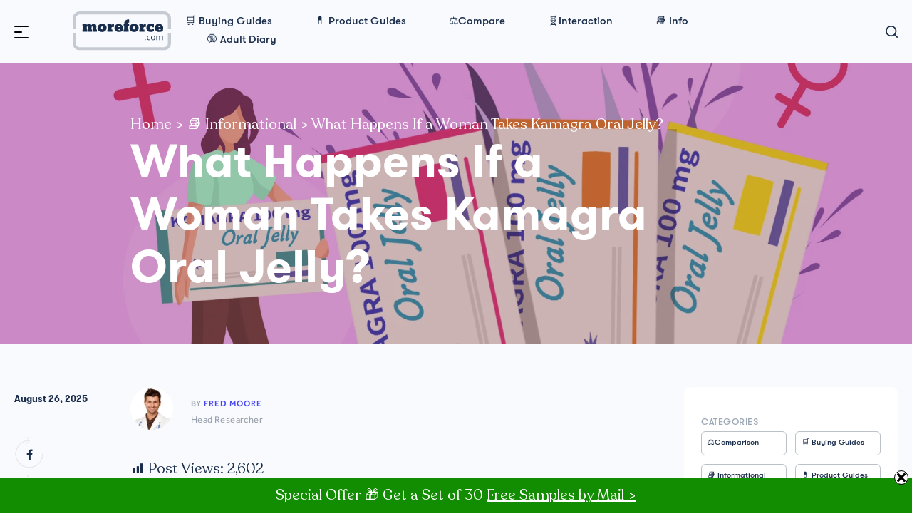

--- FILE ---
content_type: text/html; charset=UTF-8
request_url: https://moreforce.com/woman-takes-kamagra-oral-jelly/
body_size: 31727
content:
<!DOCTYPE html>
<html lang="en-US" xmlns="http://www.w3.org/1999/xhtml" prefix="og: http://ogp.me/ns# fb: http://www.facebook.com/2008/fbml">
<head>
<meta http-equiv="Content-Type" content="text/html; charset=UTF-8" />
<meta name="viewport" content="width=device-width, initial-scale=1.0, user-scalable=0">
<!-- Hotjar Tracking Code for https://modafinil.org/ -->
<script>
(function(h, o, t, j, a, r) {
h.hj = h.hj || function() {
(h.hj.q = h.hj.q || []).push(arguments)
};
h._hjSettings = {
hjid: 1406698,
hjsv: 6
};
a = o.getElementsByTagName('head')[0];
r = o.createElement('script');
r.async = 1;
r.src = t + h._hjSettings.hjid + j + h._hjSettings.hjsv;
a.appendChild(r);
})(window, document, 'https://static.hotjar.com/c/hotjar-', '.js?sv=');
</script>
<title>What Happens If a Woman Takes Kamagra Oral Jelly (2022) - MoreForce.com</title>
<meta name='robots' content='max-image-preview:large' />
<!-- Google Tag Manager -->
<script>(function(w,d,s,l,i){w[l]=w[l]||[];w[l].push({'gtm.start':
new Date().getTime(),event:'gtm.js'});var f=d.getElementsByTagName(s)[0],
j=d.createElement(s),dl=l!='dataLayer'?'&l='+l:'';j.async=true;j.src=
'https://www.googletagmanager.com/gtm.js?id='+i+dl;f.parentNode.insertBefore(j,f);
})(window,document,'script','dataLayer','GTM-KW7662N');</script>
<!-- End Google Tag Manager -->
<!-- This site is optimized with the Yoast SEO Premium plugin v12.5.1 - https://yoast.com/wordpress/plugins/seo/ -->
<meta name="description" content="Want to know what happens if a woman takes Kamagra Oral Jelly? Read this article to find out about using, dosage, side effects, and benefits of Kamagra Oral Jelly for females on MoreForce blog!"/>
<meta name="robots" content="max-snippet:-1, max-image-preview:large, max-video-preview:-1"/>
<link rel="canonical" href="https://moreforce.com/woman-takes-kamagra-oral-jelly/" />
<script type='application/ld+json' class='yoast-schema-graph yoast-schema-graph--main'>{"@context":"https://schema.org","@graph":[{"@type":["Person","Organization"],"@id":"https://moreforce.com/#/schema/person/f8a8283834ebee51a7fa8a196d98e7d1","name":"Fred Moore","image":{"@type":"ImageObject","@id":"https://moreforce.com/#personlogo","url":"https://moreforce.com/wp-content/uploads/2020/02/author.png","width":512,"height":512,"caption":"Fred Moore"},"logo":{"@id":"https://moreforce.com/#personlogo"},"sameAs":[]},{"@type":"WebSite","@id":"https://moreforce.com/#website","url":"https://moreforce.com/","name":"MoreForce.com","publisher":{"@id":"https://moreforce.com/#/schema/person/f8a8283834ebee51a7fa8a196d98e7d1"},"potentialAction":{"@type":"SearchAction","target":"https://moreforce.com/?s={search_term_string}","query-input":"required name=search_term_string"}},{"@type":"ImageObject","@id":"https://moreforce.com/woman-takes-kamagra-oral-jelly/#primaryimage","url":"https://moreforce.com/wp-content/uploads/2022/12/what-happens-if-woman-takes-kamagra-oral-jelly.png","width":1920,"height":1280,"caption":"What Happens If a Woman Takes Kamagra Oral Jelly"},{"@type":"WebPage","@id":"https://moreforce.com/woman-takes-kamagra-oral-jelly/#webpage","url":"https://moreforce.com/woman-takes-kamagra-oral-jelly/","inLanguage":"en-US","name":"What Happens If a Woman Takes Kamagra Oral Jelly (2022) - MoreForce.com","isPartOf":{"@id":"https://moreforce.com/#website"},"primaryImageOfPage":{"@id":"https://moreforce.com/woman-takes-kamagra-oral-jelly/#primaryimage"},"datePublished":"2025-08-26T20:22:45+01:00","dateModified":"2025-09-24T07:08:58+01:00","description":"Want to know what happens if a woman takes Kamagra Oral Jelly? Read this article to find out about using, dosage, side effects, and benefits of Kamagra Oral Jelly for females on MoreForce blog!","breadcrumb":{"@id":"https://moreforce.com/woman-takes-kamagra-oral-jelly/#breadcrumb"}},{"@type":"BreadcrumbList","@id":"https://moreforce.com/woman-takes-kamagra-oral-jelly/#breadcrumb","itemListElement":[{"@type":"ListItem","position":1,"item":{"@type":"WebPage","@id":"https://moreforce.com/","url":"https://moreforce.com/","name":"Home"}},{"@type":"ListItem","position":2,"item":{"@type":"WebPage","@id":"https://moreforce.com/informational/","url":"https://moreforce.com/informational/","name":"\ud83d\udcda Informational"}},{"@type":"ListItem","position":3,"item":{"@type":"WebPage","@id":"https://moreforce.com/woman-takes-kamagra-oral-jelly/","url":"https://moreforce.com/woman-takes-kamagra-oral-jelly/","name":"What Happens If a Woman Takes Kamagra Oral Jelly?"}}]},{"@type":"Article","@id":"https://moreforce.com/woman-takes-kamagra-oral-jelly/#article","isPartOf":{"@id":"https://moreforce.com/woman-takes-kamagra-oral-jelly/#webpage"},"author":{"@id":"https://moreforce.com/#/schema/person/f8a8283834ebee51a7fa8a196d98e7d1"},"headline":"What Happens If a Woman Takes Kamagra Oral Jelly?","datePublished":"2025-08-26T20:22:45+01:00","dateModified":"2025-09-24T07:08:58+01:00","commentCount":0,"mainEntityOfPage":{"@id":"https://moreforce.com/woman-takes-kamagra-oral-jelly/#webpage"},"publisher":{"@id":"https://moreforce.com/#/schema/person/f8a8283834ebee51a7fa8a196d98e7d1"},"image":{"@id":"https://moreforce.com/woman-takes-kamagra-oral-jelly/#primaryimage"},"articleSection":"\ud83d\udcda Informational"}]}</script>
<!-- / Yoast SEO Premium plugin. -->
<meta property="og:title" content="What Happens If a Woman Takes Kamagra Oral Jelly?"/><meta property="og:description" content="Want to know what happens if a woman takes Kamagra Oral Jelly? Read this article to find out about using, dosage, side effects, and benefits of Kamagra Oral Jelly for females on MoreForce blog!"/><meta property="og:url" content="https://moreforce.com/woman-takes-kamagra-oral-jelly/"/><meta property="og:type" content="article"/><meta property="og:image" content="https://moreforce.com/wp-content/uploads/2022/12/what-happens-if-woman-takes-kamagra-oral-jelly.png"/><meta property="og:image:width" content="1920"/><meta property="og:image:height" content="1280"/><meta property="og:image:alt" content="What Happens If a Woman Takes Kamagra Oral Jelly"/><meta property="og:site_name" content="MoreForce.com"/><meta property="og:locale" content="en_US"/><meta name="twitter:card" content="summary_large_image"><meta name="twitter:title" content="What Happens If a Woman Takes Kamagra Oral Jelly?"/><meta name="twitter:description" content="Want to know what happens if a woman takes Kamagra Oral Jelly? Read this article to find out about using, dosage, side effects, and benefits of Kamagra Oral Jelly for females on MoreForce blog!"/><meta name="twitter:image" content="https://moreforce.com/wp-content/uploads/2022/12/what-happens-if-woman-takes-kamagra-oral-jelly.png"/><!-- <link rel='stylesheet' id='wp-block-library-css'  href='https://moreforce.com/wp-includes/css/dist/block-library/style.min.css?ver=5.7.14' type='text/css' media='all' /> -->
<!-- <link rel='stylesheet' id='dashicons-css'  href='https://moreforce.com/wp-includes/css/dashicons.min.css?ver=5.7.14' type='text/css' media='all' /> -->
<!-- <link rel='stylesheet' id='post-views-counter-frontend-css'  href='https://moreforce.com/wp-content/plugins/post-views-counter/css/frontend.css?ver=1.3.4' type='text/css' media='all' /> -->
<!-- <link rel='stylesheet' id='swnza_css-css'  href='https://moreforce.com/wp-content/plugins/sitewide-notice-wp/css/swnza.css?ver=5.7.14' type='text/css' media='all' /> -->
<!-- <link rel='stylesheet' id='ez-icomoon-css'  href='https://moreforce.com/wp-content/plugins/easy-table-of-contents/vendor/icomoon/style.min.css?ver=2.0.17' type='text/css' media='all' /> -->
<!-- <link rel='stylesheet' id='ez-toc-css'  href='https://moreforce.com/wp-content/plugins/easy-table-of-contents/assets/css/screen.min.css?ver=2.0.17' type='text/css' media='all' /> -->
<link rel="stylesheet" type="text/css" href="//moreforce.com/wp-content/cache/wpfc-minified/knf0cgn4/4nx2.css" media="all"/>
<style id='ez-toc-inline-css' type='text/css'>
div#ez-toc-container p.ez-toc-title {font-size: 120%;}div#ez-toc-container p.ez-toc-title {font-weight: 500;}div#ez-toc-container ul li {font-size: 95%;}
</style>
<!-- <link rel='stylesheet' id='parent-style-css'  href='https://moreforce.com/wp-content/themes/mod-blog/style.css?ver=5.7.14' type='text/css' media='all' /> -->
<!-- <link rel='stylesheet' id='theme-css-bundle-css'  href='https://moreforce.com/wp-content/themes/mod-blog/dist/css/bundle-bfafd43428.css?ver=5.7.14' type='text/css' media='all' /> -->
<!-- <link rel='stylesheet' id='theme-styles-css'  href='https://moreforce.com/wp-content/themes/mod-blog/style.css?ver=1574780046' type='text/css' media='all' /> -->
<link rel="stylesheet" type="text/css" href="//moreforce.com/wp-content/cache/wpfc-minified/8hsvnx0o/4nx2.css" media="all"/>
<script src='//moreforce.com/wp-content/cache/wpfc-minified/9ibs706o/4nx2.js' type="text/javascript"></script>
<!-- <script type='text/javascript' src='https://moreforce.com/wp-includes/js/jquery/jquery.min.js?ver=3.5.1' id='jquery-core-js'></script> -->
<!-- <script type='text/javascript' src='https://moreforce.com/wp-includes/js/jquery/jquery-migrate.min.js?ver=3.3.2' id='jquery-migrate-js'></script> -->
<!-- Favicon Rotator -->
<link rel="shortcut icon" href="https://moreforce.com/wp-content/uploads/2020/02/moreforce-website-16x16.png" />
<link rel="apple-touch-icon-precomposed" href="https://moreforce.com/wp-content/uploads/2020/02/favicon-moreforce-com-114x114.png" />
<!-- End Favicon Rotator -->
<script>
(function(h,o,t,j,a,r){
h.hj=h.hj||function(){(h.hj.q=h.hj.q||[]).push(arguments)};
h._hjSettings={hjid:1406698,hjsv:5};
a=o.getElementsByTagName('head')[0];
r=o.createElement('script');r.async=1;
r.src=t+h._hjSettings.hjid+j+h._hjSettings.hjsv;
a.appendChild(r);
})(window,document,'//static.hotjar.com/c/hotjar-','.js?sv=');
</script>
<style type="text/css">.broken_link, a.broken_link {
text-decoration: line-through;
}</style><style>img.lazyload,img.lazyloading{
background-color: rgba(0,0,0,0);
opacity: 0.001; 
}
img.lazyload, img.lazyloaded {
opacity: 1;
-webkit-transition:opacity 300ms;
-moz-transition: opacity 300ms;
-ms-transition: opacity 300ms;
-o-transition: opacity 300ms;
transition: opacity 300ms;
}
iframe.lazyload, iframe.lazyloading{
display: block;
background-color: rgba(0,0,0,0);
}
</style>
<style type="text/css">
#wp-admin-bar-pvc-post-views .pvc-graph-container { padding-top: 6px; padding-bottom: 6px; position: relative; display: block; height: 100%; box-sizing: border-box; }
#wp-admin-bar-pvc-post-views .pvc-line-graph {
display: inline-block;
width: 1px;
margin-right: 1px;
background-color: #ccc;
vertical-align: baseline;
}
#wp-admin-bar-pvc-post-views .pvc-line-graph:hover { background-color: #eee; }
#wp-admin-bar-pvc-post-views .pvc-line-graph-0 { height: 1% }
#wp-admin-bar-pvc-post-views .pvc-line-graph-1 { height: 5% }
#wp-admin-bar-pvc-post-views .pvc-line-graph-2 { height: 10% }
#wp-admin-bar-pvc-post-views .pvc-line-graph-3 { height: 15% }
#wp-admin-bar-pvc-post-views .pvc-line-graph-4 { height: 20% }
#wp-admin-bar-pvc-post-views .pvc-line-graph-5 { height: 25% }
#wp-admin-bar-pvc-post-views .pvc-line-graph-6 { height: 30% }
#wp-admin-bar-pvc-post-views .pvc-line-graph-7 { height: 35% }
#wp-admin-bar-pvc-post-views .pvc-line-graph-8 { height: 40% }
#wp-admin-bar-pvc-post-views .pvc-line-graph-9 { height: 45% }
#wp-admin-bar-pvc-post-views .pvc-line-graph-10 { height: 50% }
#wp-admin-bar-pvc-post-views .pvc-line-graph-11 { height: 55% }
#wp-admin-bar-pvc-post-views .pvc-line-graph-12 { height: 60% }
#wp-admin-bar-pvc-post-views .pvc-line-graph-13 { height: 65% }
#wp-admin-bar-pvc-post-views .pvc-line-graph-14 { height: 70% }
#wp-admin-bar-pvc-post-views .pvc-line-graph-15 { height: 75% }
#wp-admin-bar-pvc-post-views .pvc-line-graph-16 { height: 80% }
#wp-admin-bar-pvc-post-views .pvc-line-graph-17 { height: 85% }
#wp-admin-bar-pvc-post-views .pvc-line-graph-18 { height: 90% }
#wp-admin-bar-pvc-post-views .pvc-line-graph-19 { height: 95% }
#wp-admin-bar-pvc-post-views .pvc-line-graph-20 { height: 100% }
</style><link rel="icon" href="https://moreforce.com/wp-content/uploads/2020/02/cropped-moreforce-website-32x32.png" sizes="32x32" />
<link rel="icon" href="https://moreforce.com/wp-content/uploads/2020/02/cropped-moreforce-website-192x192.png" sizes="192x192" />
<link rel="apple-touch-icon" href="https://moreforce.com/wp-content/uploads/2020/02/cropped-moreforce-website-180x180.png" />
<meta name="msapplication-TileImage" content="https://moreforce.com/wp-content/uploads/2020/02/cropped-moreforce-website-270x270.png" />
<style type="text/css" id="wp-custom-css">
.post .post__entry h2,
.post .post__entry h3{margin-top:27px;}
/* .post .post__entry ul{margin-left:20px;} */
.post .post__entry ul {
list-style: none;
margin-bottom: 41px;
}
.post .post__entry ul li {
position: relative;
padding-left: 33px;
}
.post .post__entry ul li:before{
content: ' ';
position: absolute;
left: 0;
top: 12px;
width: 7px;
height: 7px;
background-color: #3756f7;
}
#ez-toc-container ul li:before{content: none;}
@media (min-width: 768px){
.list-about--secondary>ul>li, .list-about--secondary>ul>li:first-child, .list-about--secondary>ul>li:last-child {width: 20%;}}
.list-product-description>ul>li:first-child blockquote{font-size: 15px;}		</style>
</head>
<body class="post-template-default single single-post postid-9661 single-format-standard wp-embed-responsive">
<!-- Google Tag Manager (noscript) -->
<noscript><iframe class="lazyload"  data-src="https://www.googletagmanager.com/ns.html?id=GTM-KW7662N"
height="0" width="0" style="display:none;visibility:hidden"></iframe></noscript>
<!-- End Google Tag Manager (noscript) -->
<div class="wrapper">
<header class="header">
<div class="shell">
<div class="header__button">
<a href="#" class="btn-menu">
<span></span>
</a>
</div><!-- /.header__button -->
<div class="header__logo">
<a href="https://moreforce.com/" class="logo" data-wpel-link="internal">
<img data-src="https://moreforce.com/wp-content/uploads/2020/02/moreforce-logo.svg" src="data:image/svg+xml,%3Csvg%20xmlns=%22http://www.w3.org/2000/svg%22%20viewBox=%220%200%200%200%22%3E%3C/svg%3E" class="attachment-full size-full lazyload" alt="MoreForce Logo" loading="lazy" /><img data-src="https://moreforce.com/wp-content/uploads/2020/02/moreforce-logo-white.svg" src="data:image/svg+xml,%3Csvg%20xmlns=%22http://www.w3.org/2000/svg%22%20viewBox=%220%200%200%200%22%3E%3C/svg%3E" class="attachment-full size-full lazyload" alt="MoreForce Logo White" loading="lazy" />	</a>
</div><!-- /.header__logo --><div class="menu"><div class="header__nav"> <nav class="nav"> <ul id="menu-main-menu" class="menu"><li id="menu-item-605" class="menu-item menu-item-type-taxonomy menu-item-object-category menu-item-605"><a href="https://moreforce.com/buying-guide/" data-wpel-link="internal">🛒 Buying Guides</a></li>
<li id="menu-item-603" class="menu-item menu-item-type-taxonomy menu-item-object-category menu-item-603"><a href="https://moreforce.com/product/" data-wpel-link="internal">💊 Product Guides</a></li>
<li id="menu-item-3932" class="menu-item menu-item-type-taxonomy menu-item-object-category menu-item-3932"><a href="https://moreforce.com/drug-comparison/" data-wpel-link="internal">⚖️Compare</a></li>
<li id="menu-item-3933" class="menu-item menu-item-type-taxonomy menu-item-object-category menu-item-3933"><a href="https://moreforce.com/drugs-interaction/" data-wpel-link="internal">🧬Interaction</a></li>
<li id="menu-item-1022" class="menu-item menu-item-type-taxonomy menu-item-object-category current-post-ancestor current-menu-parent current-post-parent menu-item-1022"><a href="https://moreforce.com/informational/" data-wpel-link="internal">📚 Info</a></li>
<li id="menu-item-11318" class="menu-item menu-item-type-taxonomy menu-item-object-category menu-item-11318"><a href="https://moreforce.com/adult-diary/" data-wpel-link="internal">🔞 Adult Diary</a></li>
</ul> </nav> </div></div>
<div class="header__search">
<div class="form-header-search">
<form action="https://moreforce.com/" method="GET">
<input type="search" name="s" value="" placeholder="Enter your search" />
<button type="submit">
<i class="ico-search"></i>
</button>
<a href="#">&nbsp;</a>
</form>
</div><!-- /.form-header-search -->
</div><!-- /.header__search -->
<div class="header__menu">
<div class="shell">
<div class="header__menu-holder">
<div class="header__menu-form">
<div class="form-search">
<form action="https://moreforce.com/" method="GET">
<i class="ico-search ico-search--white"></i>
<input type="search" name="s" value="" placeholder="Enter your search" />
<button type="submit">
<span>Go</span>
</button>
</form>
</div><!-- /.form-search -->
</div><!-- /.header__menu-form -->
<div class="header__menu-nav">
<nav class="nav-menu"> <ul id="menu-burger-menu-1" class="menu"><li id="menu-item-6706" class="menu-item menu-item-type-post_type menu-item-object-page menu-item-6706"><a href="https://moreforce.com/reputable-trusted-vendors/" data-wpel-link="internal">The Most Trusted Vendors</a></li>
<li id="menu-item-602" class="menu-item menu-item-type-taxonomy menu-item-object-category menu-item-602"><a href="https://moreforce.com/buying-guide/" data-wpel-link="internal">🛒 Buying Guides</a></li>
<li id="menu-item-600" class="menu-item menu-item-type-taxonomy menu-item-object-category menu-item-600"><a href="https://moreforce.com/product/" data-wpel-link="internal">💊 Product Guides</a></li>
<li id="menu-item-3931" class="menu-item menu-item-type-taxonomy menu-item-object-category menu-item-3931"><a href="https://moreforce.com/drug-comparison/" data-wpel-link="internal">⚖️Comparison</a></li>
<li id="menu-item-3934" class="menu-item menu-item-type-taxonomy menu-item-object-category menu-item-3934"><a href="https://moreforce.com/drugs-interaction/" data-wpel-link="internal">🧬Interaction</a></li>
<li id="menu-item-601" class="menu-item menu-item-type-taxonomy menu-item-object-category current-post-ancestor current-menu-parent current-post-parent menu-item-601"><a href="https://moreforce.com/informational/" data-wpel-link="internal">📚 Informational</a></li>
<li id="menu-item-11319" class="menu-item menu-item-type-taxonomy menu-item-object-category menu-item-11319"><a href="https://moreforce.com/adult-diary/" data-wpel-link="internal">🔞 The Adult Diary</a></li>
</ul> </nav><nav class="nav-menu nav-menu--small"> <ul id="menu-burger-menu-2" class="menu"><li id="menu-item-598" class="menu-item menu-item-type-post_type menu-item-object-page menu-item-598"><a href="https://moreforce.com/about/" data-wpel-link="internal">About</a></li>
<li id="menu-item-3957" class="menu-item menu-item-type-post_type menu-item-object-page menu-item-3957"><a href="https://moreforce.com/terms-of-use/" data-wpel-link="internal">Terms of Use</a></li>
<li id="menu-item-3956" class="menu-item menu-item-type-post_type menu-item-object-page menu-item-privacy-policy menu-item-3956"><a href="https://moreforce.com/privacy-policy/" data-wpel-link="internal">Privacy Policy</a></li>
<li id="menu-item-3955" class="menu-item menu-item-type-post_type menu-item-object-page menu-item-3955"><a href="https://moreforce.com/cookie-policy/" data-wpel-link="internal">Cookie Policy</a></li>
<li id="menu-item-606" class="menu-item menu-item-type-post_type menu-item-object-page menu-item-606"><a href="https://moreforce.com/get-in-touch/" data-wpel-link="internal">Get in Touch</a></li>
</ul> </nav>	</div><!-- /.header__menu-nav -->
</div><!-- /.header__menu-holder -->
</div><!-- /.shell -->
</div><!-- /.header__menu -->
</div><!-- /.shell -->
</header><!-- /.header -->
<div class="main">
<section class="section-intro">
<div class="section__image" 
data-src="https://moreforce.com/wp-content/uploads/2022/12/what-happens-if-woman-takes-kamagra-oral-jelly.png">
</div><!-- /.section__image -->
<div class="section__body" data-aos="fade-up">
<div class="section__body-holder">
<div class="shell">
<span id="breadcrumb"><span><span><a href="https://moreforce.com/" data-wpel-link="internal">Home</a> &gt; <span><a href="https://moreforce.com/informational/" data-wpel-link="internal">📚 Informational</a> &gt; <span class="breadcrumb_last" aria-current="page">What Happens If a Woman Takes Kamagra Oral Jelly?</span></span></span></span></span>				<!--span class="h6"></span-->
<h1>What Happens If a Woman Takes Kamagra Oral Jelly?</h1>			</div><!-- /.shell -->
</div><!-- /.section__body-holder -->
</div><!-- /.section__body -->
</section><!-- /.section-intro -->
<section class="section-single">
<div class="section__body">
<div class="shell">
<div class="content" data-aos="fade-right">
<div class="post">
<div class="post__author">
<div class="fragment-author">
<div class="fragment__image">
<img alt='' src='https://moreforce.com/wp-content/uploads/2020/02/fred-moore-150x150.png' class='avatar avatar-132 photo ' height='132' width='132' />		</div><!-- /.fragment__image -->
<div class="fragment__body">
<span class="h6">By <a href="https://moreforce.com/author/admin/" data-wpel-link="internal">Fred Moore</a></span>
<p>Head Researcher</p>
</div><!-- /.fragment__body -->
</div><!-- /.fragment-author -->
</div><!-- /.post__author -->
<div class="post__date">
<span class="h6">August 26, 2025</span>
</div><!-- /.post__date -->
<div class="post__share">
<nav class="nav-share">
<ul>
<li>
<a href="#" data-network="facebook" class="st-custom-button">
<i class="fa fa-facebook" ></i>
</a>
</li>
<li>
<a href="#" data-network="twitter" class="st-custom-button">
<i class="fa fa-twitter"></i>
</a>
</li>
<li>
<a href="#" data-network="sharethis" class="st-custom-button">
<i class="fa fa-ellipsis-h"></i>
</a>
</li>
</ul>
</nav><!-- /.nav-share -->
</div><!-- /.post__share -->
<div class="post__entry">
<div class="post-views post-9661 entry-meta">
<span class="post-views-icon dashicons dashicons-chart-bar"></span>
<span class="post-views-label">Post Views: </span>
<span class="post-views-count">2,602</span>
</div><p>Kamagra Oral Jelly is a popular generic version of <a href="https://moreforce.com/viagra-100-mg/" data-wpel-link="internal">Viagra</a> that contains sildenafil citrate as its active ingredient. It increases blood flow to the penis through a series of complex chemical processes, which results in an erection. Many wonder what it would do to a woman who took it since she doesn’t have a penis. Would it increase sexual stimulation and ultimately lead to better sexual satisfaction?</p>
<p><img loading="lazy" src="https://moreforce.com/wp-content/uploads/2022/12/what-happens-if-woman-takes-kamagra-oral-jelly.png" alt="What Happens If a Woman Takes Kamagra Oral Jelly" width="850" height="567" class="aligncenter wp-image-9662" title="What Happens If a Woman Takes Kamagra Oral Jelly - MoreForce.com" srcset="https://moreforce.com/wp-content/uploads/2022/12/what-happens-if-woman-takes-kamagra-oral-jelly.png 1920w, https://moreforce.com/wp-content/uploads/2022/12/what-happens-if-woman-takes-kamagra-oral-jelly-300x200.png 300w, https://moreforce.com/wp-content/uploads/2022/12/what-happens-if-woman-takes-kamagra-oral-jelly-1024x683.png 1024w, https://moreforce.com/wp-content/uploads/2022/12/what-happens-if-woman-takes-kamagra-oral-jelly-768x512.png 768w, https://moreforce.com/wp-content/uploads/2022/12/what-happens-if-woman-takes-kamagra-oral-jelly-1536x1024.png 1536w" sizes="(max-width: 850px) 100vw, 850px" /></p>
<p>You will find the answer to all that in this guide, including details about the drug’s benefits and side effects. Let’s dive in.</p>
<div id="ez-toc-container" class="ez-toc-v2_0_17 counter-hierarchy counter-roman ez-toc-white">
<div class="ez-toc-title-container">
<p class="ez-toc-title">Table of Contents</p>
<span class="ez-toc-title-toggle"><a class="ez-toc-pull-right ez-toc-btn ez-toc-btn-xs ez-toc-btn-default ez-toc-toggle" style="display: none;"><i class="ez-toc-glyphicon ez-toc-icon-toggle"></i></a></span></div>
<nav><ul class="ez-toc-list ez-toc-list-level-1"><li class="ez-toc-page-1 ez-toc-heading-level-2"><a class="ez-toc-link ez-toc-heading-1" href="#what-is-kamagra-oral-jelly" title="What Is Kamagra Oral Jelly?">What Is Kamagra Oral Jelly?</a></li><li class="ez-toc-page-1 ez-toc-heading-level-2"><a class="ez-toc-link ez-toc-heading-2" href="#woman-takes-kamagra-oral-jelly-what-happens" title="Woman Takes Kamagra Oral Jelly: What Happens?">Woman Takes Kamagra Oral Jelly: What Happens?</a></li><li class="ez-toc-page-1 ez-toc-heading-level-2"><a class="ez-toc-link ez-toc-heading-3" href="#what-are-the-side-effects-of-taking-kamagra-oral-jelly-for-females" title="What Are the Side Effects of Taking Kamagra Oral Jelly for Females?">What Are the Side Effects of Taking Kamagra Oral Jelly for Females?</a></li><li class="ez-toc-page-1 ez-toc-heading-level-2"><a class="ez-toc-link ez-toc-heading-4" href="#resume" title="Resume">Resume</a></li><li class="ez-toc-page-1 ez-toc-heading-level-2"><a class="ez-toc-link ez-toc-heading-5" href="#references" title="References:">References:</a></li></ul></nav></div>
<h2><span class="ez-toc-section" id="what-is-kamagra-oral-jelly"></span>What Is Kamagra Oral Jelly?<span class="ez-toc-section-end"></span></h2>
<p>This is an effective medication used to manage symptoms of <a href="https://moreforce.com/guide-to-erectile-dysfunction/" data-wpel-link="internal">erectile dysfunction</a> (ED). It is a generic version of Viagra, one of the world’s most popular and commonly used ED drugs. This means that it contains sildenafil citrate as its active ingredient, has the same mechanism of action, and provides the same benefits and side effects.</p>
<p>As a generic medication, <a href="https://moreforce.com/kamagra/" data-wpel-link="internal">Kamagra</a> costs about 8X less than Viagra tablets; thus, it is its cheaper alternative. It comes in several different flavor packs such as chocolate, orange, vanilla, etc. It is commonly available in a single dose of 100 mg.</p>
<p>Upon administration, its effects kick in within 30 minutes, reach maximum concentration within 1 hour, and last for about 3 to 4 hours. The active ingredient works by relaxing the smooth muscles in the walls of the penile arteries, allowing blood to flow in and give rise to an erection. It then inhibits the activity of phosphodiesterase type 5 (PDE5), an enzyme that causes blood to flow out of the penis and ultimately causes flaccidity. This enables the penis to stay erect long enough for pleasurable sex <a href="https://www.goodrx.com/sildenafil/how-to-take-viagra-for-best-results" class="broken_link" data-wpel-link="external" target="_blank" rel="external noopener noreferrer">[1]</a>.</p>
<p>Kamagra may improve sexual life and help build healthy relationships if used correctly. However, it may not be safe for ED treatment in individuals below the age of 18, as well as those with certain underlying health conditions. <em>It is advisable to consult a doctor before starting treatment with it or any other medication</em> <a href="https://www.nhs.uk/medicines/sildenafil-viagra/who-can-and-cannot-take-sildenafil/" data-wpel-link="external" target="_blank" rel="external noopener noreferrer">[2]</a>.</p>
<h2><span class="ez-toc-section" id="woman-takes-kamagra-oral-jelly-what-happens"></span>Woman Takes Kamagra Oral Jelly: What Happens?<span class="ez-toc-section-end"></span></h2>
<p>What happens if a woman takes Kamagra Oral Jelly? Of course, it won’t give her an erection since she doesn’t have a penis. So, what would it do?</p>
<p>Well, while there have been no studies conducted specifically to determine the effects of Kamagra on a female, some have been done with Viagra. Since both medications contain the same active ingredient, the results would be the same.</p>
<p>One of the studies conducted involved women with a condition called female sexual arousal disorder (FSAD). The study was conducted by the Urology Department at the University of California to determine if sildenafil citrate is beneficial to women. The results of the study showed an increase in the participants’ genital stimulation, genital sensation, and overall satisfaction during sex <a href="https://science.howstuffworks.com/science-vs-myth/what-if/what-if-woman-takes-viagra.htm" data-wpel-link="external" target="_blank" rel="external noopener noreferrer">[3]</a>.</p>
<p>Sildenafil increases blood flow to the vagina as it does to the penis, and this is what results in the aforementioned benefits. Women who have used the drug reported feeling horny and more sexually stimulated than usual after taking it.</p>
<p><img loading="lazy" src="https://moreforce.com/wp-content/uploads/2020/03/sildenafil.jpg" alt="Sildenafil" width="850" height="567" class="aligncenter wp-image-4867" title="Sildenafil - MoreForce.com" srcset="https://moreforce.com/wp-content/uploads/2020/03/sildenafil.jpg 1000w, https://moreforce.com/wp-content/uploads/2020/03/sildenafil-300x200.jpg 300w, https://moreforce.com/wp-content/uploads/2020/03/sildenafil-768x512.jpg 768w" sizes="(max-width: 850px) 100vw, 850px" /></p>
<p>In a nutshell, if a woman takes Kamagra Oral Jelly, she may achieve an increase in sensation and overall better satisfaction during sex. Besides headache, runny nose, upset stomach, and nausea, which are common among some first-time male users of sildenafil, no life-threatening side effects were noticed during the study <a href="https://pubmed.ncbi.nlm.nih.gov/14634409/" data-wpel-link="external" target="_blank" rel="external noopener noreferrer">[4]</a>. However, this is not a green light for women to use it, as there is a reason the Food and Drug Administration (FDA) does not approve it for women.</p>
<p>If you’re a woman looking to treat a sexual condition, increase libido, or achieve better sexual satisfaction, see a doctor. There are drugs specifically made for females in this regard, and you can bet that they will be safer and more effective.</p>
<h2><span class="ez-toc-section" id="what-are-the-side-effects-of-taking-kamagra-oral-jelly-for-females"></span>What Are the Side Effects of Taking Kamagra Oral Jelly for Females?<span class="ez-toc-section-end"></span></h2>
<p>There are unwanted effects associated with the use of every drug, and Kamagra Oral Jelly is not an exception. The side effects experienced by females who took this drug coincide with those observed in the study we have talked about earlier. They include:</p>
<ul>
<li>vomiting;</li>
<li>insomnia;</li>
<li>runny nose;</li>
<li>headache.</li>
</ul>
<p>Ringing in one or both ears, allergic reactions, and low blood pressure are some of the more serious adverse effects that can occur in males taking Kamagra or other sildenafil-based meds. However, there is no evidence to suggest that female patients using this medicine will experience them. It is advisable to consult a doctor before starting treatment with any medication. Also, it is important to seek urgent medical attention once any serious side effect occurs.</p>
<h2><span class="ez-toc-section" id="resume"></span>Resume<span class="ez-toc-section-end"></span></h2>
<p>Men with erectile dysfunction may benefit from taking Kamagra, which is marketed as a treatment for the condition. Studies suggest that women may also derive some benefits such as an increase in sexual sensation, genital stimulation, and greater satisfaction during sex if they take it. There have been no reports of women experiencing life-threatening side effects after usage. However, health experts advise against using it. Several sexual enhancement pills are available for females; they will provide better results with minimal adverse effects.</p>
<p><em>Be sure to consult your doctor before taking Kamagra Oral Jelly or any other medication.</em></p>
<h2><span class="ez-toc-section" id="references"></span>References:<span class="ez-toc-section-end"></span></h2>
<ol>
<li>Taking Viagra for the First Time? Here’s How to Get the Best Results. Written by Megan N. Freeland, PharmD, RPh. Retrieved: December 7, 2022. Goodrx.com.</li>
<li>Who Can and Cannot Take Sildenafil? Retrieved: December 7, 2022. Nhs.uk.</li>
<li>What Happens If a Woman Takes Viagra? By Karen Kirkpatrick and Jennifer Walker-Journey. Retrieved: December 7, 2022. Science.howstuffworks.com.</li>
<li>Safety and Efficacy of Sildenafil Citrate for the Treatment of Female Sexual Arousal Disorder: A Double-Blind, Placebo-Controlled Study. By Jennifer R. Berman, Laura A. Berman, et al. Retrieved: December 7, 2022. Pubmed.ncbi.nlm.nih.gov.</li>
</ol>
</div><!-- /.post__entry -->
<div class="post__author">
<div class="fragment-author">
<div class="fragment__image">
<img alt='' src='https://moreforce.com/wp-content/uploads/2020/02/fred-moore-150x150.png' class='avatar avatar-132 photo ' height='132' width='132' />		</div><!-- /.fragment__image -->
<div class="fragment__body">
<span class="h6">Written by <a href="https://moreforce.com/author/admin/" data-wpel-link="internal">Fred Moore</a></span>
<p>Head Researcher</p>
</div><!-- /.fragment__body -->
</div><!-- /.fragment-author -->
<a href="https://moreforce.com/author/admin/" class="btn btn--white-secondary" data-wpel-link="internal">
<span>More Posts by this Author</span>
</a>
</div><!-- /.post__author -->					</div><!-- /.post -->
</div><!-- /.content -->
<div class="sidebar" data-aos="fade-left">
<div class="widgets-sidebar">
<ul class="widgets">
<li id="carbon_fields_theme-categories-2" class="widget widget--categories carbon_fields_theme-categories"><span class="h6 widget__title">Categories</span>					<ul>
<li>
<a href="https://moreforce.com/drug-comparison/" data-wpel-link="internal">
<span>⚖️Comparison</span>
</a>
</li>
<li>
<a href="https://moreforce.com/buying-guide/" data-wpel-link="internal">
<span>🛒 Buying Guides</span>
</a>
</li>
<li>
<a href="https://moreforce.com/informational/" data-wpel-link="internal">
<span>📚 Informational</span>
</a>
</li>
<li>
<a href="https://moreforce.com/product/" data-wpel-link="internal">
<span>💊 Product Guides</span>
</a>
</li>
<li>
<a href="https://moreforce.com/adult-diary/" data-wpel-link="internal">
<span>🔞 The Adult Diary</span>
</a>
</li>
<li>
<a href="https://moreforce.com/drugs-interaction/" data-wpel-link="internal">
<span>🧬Interaction</span>
</a>
</li>
</ul>
</li>
<li id="recent-posts-3" class="widget widget_recent_entries">
<span class="h6 widget__title">Latest Posts</span>
<ul>
<li>
<a href="https://moreforce.com/buy-viagra-las-vegas/" data-wpel-link="internal">Where to Buy Viagra in Las Vegas in 2023</a>
</li>
<li>
<a href="https://moreforce.com/cialis-and-alcohol/" data-wpel-link="internal">Can You Drink Alcohol with Cialis?</a>
</li>
<li>
<a href="https://moreforce.com/buy-viagra-costa-rica/" data-wpel-link="internal">Where to Buy Viagra in Costa Rica in 2023</a>
</li>
<li>
<a href="https://moreforce.com/stendra-vs-viagra/" data-wpel-link="internal">Viagra vs Stendra Comparison</a>
</li>
<li>
<a href="https://moreforce.com/buy-viagra-illinois/" data-wpel-link="internal">Where to Buy Viagra in Illinois in 2023</a>
</li>
</ul>
</li>		</ul><!-- /.widgets -->
</div><!-- /.sidebar -->
</div><!-- /.sidebar -->		</div><!-- /.shell -->
</div><!-- /.section__body -->
</section><!-- /.section-single -->
		</div><!-- /.main -->
<footer class="footer">
<div class="shell">
<div class="footer__logo">
<a href="https://moreforce.com/" class="logo-footer" data-wpel-link="internal">
<img data-src="https://moreforce.com/wp-content/uploads/2020/02/moreforce-logo-white.svg" src="data:image/svg+xml,%3Csvg%20xmlns=%22http://www.w3.org/2000/svg%22%20viewBox=%220%200%200%200%22%3E%3C/svg%3E" class="attachment-full size-full lazyload" alt="MoreForce Logo White" loading="lazy" />	</a>
</div><!-- /.footer__logo -->
<div class="footer__inner">
<div class="footer__inner-head">
<span class="h5">Your Resource</span>
</div><!-- /.footer__inner-head -->
<div class="footer__inner-widgets">
<div class="widgets-footer">
<ul>
<li class="widget widget--nav"> <ul id="menu-burger-menu-3" class="menu"><li class="menu-item menu-item-type-post_type menu-item-object-page menu-item-6706"><a href="https://moreforce.com/reputable-trusted-vendors/" data-wpel-link="internal">The Most Trusted Vendors</a></li>
<li class="menu-item menu-item-type-taxonomy menu-item-object-category menu-item-602"><a href="https://moreforce.com/buying-guide/" data-wpel-link="internal">🛒 Buying Guides</a></li>
<li class="menu-item menu-item-type-taxonomy menu-item-object-category menu-item-600"><a href="https://moreforce.com/product/" data-wpel-link="internal">💊 Product Guides</a></li>
<li class="menu-item menu-item-type-taxonomy menu-item-object-category menu-item-3931"><a href="https://moreforce.com/drug-comparison/" data-wpel-link="internal">⚖️Comparison</a></li>
<li class="menu-item menu-item-type-taxonomy menu-item-object-category menu-item-3934"><a href="https://moreforce.com/drugs-interaction/" data-wpel-link="internal">🧬Interaction</a></li>
<li class="menu-item menu-item-type-taxonomy menu-item-object-category current-post-ancestor current-menu-parent current-post-parent menu-item-601"><a href="https://moreforce.com/informational/" data-wpel-link="internal">📚 Informational</a></li>
<li class="menu-item menu-item-type-taxonomy menu-item-object-category menu-item-11319"><a href="https://moreforce.com/adult-diary/" data-wpel-link="internal">🔞 The Adult Diary</a></li>
</ul> </li><li class="widget widget--nav-small"> <ul id="menu-burger-menu-4" class="menu"><li class="menu-item menu-item-type-post_type menu-item-object-page menu-item-598"><a href="https://moreforce.com/about/" data-wpel-link="internal">About</a></li>
<li class="menu-item menu-item-type-post_type menu-item-object-page menu-item-3957"><a href="https://moreforce.com/terms-of-use/" data-wpel-link="internal">Terms of Use</a></li>
<li class="menu-item menu-item-type-post_type menu-item-object-page menu-item-privacy-policy menu-item-3956"><a href="https://moreforce.com/privacy-policy/" data-wpel-link="internal">Privacy Policy</a></li>
<li class="menu-item menu-item-type-post_type menu-item-object-page menu-item-3955"><a href="https://moreforce.com/cookie-policy/" data-wpel-link="internal">Cookie Policy</a></li>
<li class="menu-item menu-item-type-post_type menu-item-object-page menu-item-606"><a href="https://moreforce.com/get-in-touch/" data-wpel-link="internal">Get in Touch</a></li>
</ul> </li>
<li class="widget widget--socials">
<div class="widget__text">
<p>The statements made on and within this Website have <strong>NOT</strong> been reviewed or evaluated by the FDA, the MHRA, or CFIA.</p>
</div><!-- /.widget__text -->
</li><!-- /.widget -->
</ul>
</div><!-- /.widgets-footer -->
</div><!-- /.footer__inner-widgets -->
</div><!-- /.footer__inner -->
<div class="footer__copyright">
<blockquote>
<p>The statements or recommendations available on this Website have NOT been evaluated or reviewed by the Food and Drug Administration (FDA). The medical products, exercise or supplements mentioned or reviewed on and within this Website are meant only for informational resolutions and not intended to diagnose, medicate, cure, alleviate, avert or prevent any diseases or health conditions. All the content available on this Website is the opinion and outlook of the author who does not claim or profess to be a certified medical specialist providing medical advice or drugs. Although efforts are aimed to keep the medical evidence-based research information and other resources on the Website updated, the author cannot 100% guarantee that the information (recommendations, reviews, or guides) provided on the Website indicates the most up-to-date research. The purpose of this Website is strictly for 1) entertainment and 2) to inform by the opinions of the author. The author does not provide medical information to persuade or to force sales. Do not judge the given statements alone. You should consult with your medical specialist, a qualified healthcare provider or professional before starting any treatment manifested or reviewed by the author of this website. Use good sense and sound judgment in practical matters before doing or initiating anything that you think might be a remedy or have a lasting impact on your health. Available logos brand names, trademarks, and service marks revealed on this Website are the sole proprietorship registered or unregistered Trademarks of their respective owners. Your health is paramount and it is your responsibility to take care. Trust very little advice or ideas given and verify everything (drugs, vendors, guides, etc.) with the help from the doctor.</p>
</blockquote>
<a href="//www.dmca.com/Protection/Status.aspx?ID=141494c3-bcf1-4104-8159-ac10f5066956" title="DMCA.com Protection Status" class="dmca-badge" data-wpel-link="external" target="_blank" rel="external noopener noreferrer"> <img src="https://images.dmca.com/Badges/dmca-badge-w200-5x1-07.png?ID=141494c3-bcf1-4104-8159-ac10f5066956" alt="DMCA.com Protection Status" /></a>
<script src="https://images.dmca.com/Badges/DMCABadgeHelper.min.js"> </script>
</div><!-- /.footer__copyright -->
</div><!-- /.shell -->
</footer><!-- /.footer -->
</div><!-- /.wrapper -->
<!-- SiteWide Notice WP Cookies -->
<script type="text/javascript">
jQuery(document).ready(function($){
if( Cookies.get('swnza_hide_banner_cookie') != undefined ) {
$('.swnza_banner').hide();
}
$('#swnza_close_button_link').click(function(){
Cookies.set('swnza_hide_banner_cookie', 1, { expires: 1, path: '/' }); //expire the cookie after 24 hours.
$('.swnza_banner').hide();
});
});
</script>
<!-- SiteWide Notice WP Custom CSS -->
<style type="text/css">
.swnza_banner{
position:fixed;
min-height:50px;
height:auto;
width:100%;
background:#128c00;
padding-top:10px;
z-index:999;
display:block;
}  
.swnza_banner{ bottom:0; }
.swnza_close_button { top:-10px;}
.swnza_banner p {
color: #ffffff;
text-align:center;
z-index:1000;
font-size:20px;
display:block;
margin: 0;
}
.swnza_close_button{
display:block;
position:absolute;
right:5px;
width:20px;
height:20px;
background:url("https://moreforce.com/wp-content/plugins/sitewide-notice-wp/images/close-button.svg") no-repeat center center;
background-color:white;
border-radius:100px;
border: 1px solid #000;
}
.swnza_close_button:hover{
cursor: pointer;
}
#swnza_banner_text{
margin-top:0;
}
</style>
<div class="swnza_banner" id="swnza_banner_id">
<p id="swnza_banner_text">Special Offer 🎁 Get a Set of 30 <a href="/go/vbb-cart/" data-wpel-link="external" target="_blank" rel="external noopener noreferrer">Free Samples by Mail &gt;</a></p>
<a id="swnza_close_button_link" class="swnza_close_button"></a>
</div>
<script type="text/javascript">
// console.log('inside scripts of client-load.php')
// console.log(window.yetience)
var yetience  ={
"scripts": [],
"styles": [{
"base": "/dist",
"items": ["client.min"]
}],
"directjs": ["/common/loader", "/wordpress/client-wordpress", "/client/dist/client.min"],
"server": "https://theme.autience.com",
"static": "http://theme.autience.com"
};
if(!window.yetience){
//console.log('assigning window.yetience to yetience')
window.yetience = yetience;
}else{
//console.log('extending window.yetience from yetience')
//console.log(window.yetience)
window.yetience.scripts = yetience.scripts;
window.yetience.styles = yetience.styles;
window.yetience.server = yetience.server;
window.yetience.static = yetience.static;
}
window.yetience.path = 'https://moreforce.com/wp-content/plugins/yeloni-free-exit-popup';
window.yetience.version = '2017_02_18';
window.yetience.all_scripts_loaded = false;
</script>
<script type="text/javascript">
window.autience_post_id =9661;
var autience_is_single =true;
window.autience_is_home =false;
var autience_path = "https://moreforce.com/wp-content/plugins/yeloni-free-exit-popup";
window.autience_page_name = "woman-takes-kamagra-oral-jelly";
window.autience_post_type = "post";
window.autience_categories =[{"cat_ID":6,"name":"\ud83d\udcda Informational"}];
window.autience_listen = function(obj, evt, fn,obj_name) {
//some browsers support addEventListener, and some use attachEvent
try{
if (obj) {
if (obj.addEventListener) {
obj.addEventListener(evt, function(e) {
fn(e, evt, obj);
}, false);
} else if (obj.attachEvent) {
obj.attachEvent("on" + evt, function(e) {
//pass event as an additional parameter to the input function
fn(e, evt, obj);
})
}
}
}catch(err){
console.log('TRY CATCH error while binding event listener for '+evt+' on '+obj_name);
if(obj_name == 'window' && evt == 'hashchange'){
console.log('Attaching using window.hashchange');
window.hashchange = fn;
}
}
};
window.autience_setup = "[base64]";
</script>
<script type="text/javascript">
//call the specified function with the callback as input when it is defined on the object
//if the function is not defined , try after 500ms
window.yetienceCallWhenDefined = function(obj, fn, cb){
//console.log('request for '+fn);
if(obj[fn]){
//console.log('found and calling '+fn);
obj[fn](cb)
}else{
//console.log('could not find '+fn+' waiting for 500ms')
setTimeout(function(){
//console.log('Sending another request for '+fn)
window.yetienceCallWhenDefined(obj, fn, cb)
},500)
}
//console.log('out of else');
};
var autience_sequence = ['defineYetience','loadYetience','defineAutience','defineAutienceClose','defineAutienceHow','defineAutienceWhen','defineAutienceWhere','defineAutienceWhom','defineAutienceChat','defineAutienceEmail','defineAutienceGDPR','defineAutienceRedirect','defineAutienceSocial','defineAutienceBack','defineAutienceActionButton'];
//call the index function in the sequence of functions defined in the above array
//once all functions are complete, call the final callback
window.yetienceCallback = function(index, final_cb){
return function(){
//console.log('inside yetienceCallback for index '+index)
if(index < autience_sequence.length){
//console.log('Sending request for '+autience_sequence[index])
window.yetienceCallWhenDefined(window, autience_sequence[index],window.yetienceCallback(index+1,final_cb))
}else{
if(final_cb){
final_cb()
}
}
}
};
//Initiate the sequence of function calls.
//Once it is complete, call runLifeycles
/*
window.yetienceCallWhenDefined(window, autience_sequence[0],window.yetienceCallback(0,function(){
Autience.executors.runLifecycles()
}));*/
window.yetienceCallback(0,function(){
Autience.executors.runLifecycles()
})()
</script>
<!-- to check whether user is loggedin or not on client side -->
<script type="text/javascript">
var is_logged_in = "";
</script>
<script type="text/javascript" src="//platform-api.sharethis.com/js/sharethis.js#property=5c6abfa27056550011c4a66b&product=custom-share-buttons"></script>
<script type='text/javascript' src='https://moreforce.com/wp-content/plugins/sitewide-notice-wp/js/jquery_cookie.js?ver=2.1.4' id='swnza_css-js'></script>
<script type='text/javascript' src='https://moreforce.com/wp-content/themes/mod-blog/dist/js/bundle-7de527f7aa.js' id='theme-js-bundle-js'></script>
<script type='text/javascript' id='lazysizes-js-before'>
window.lazySizesConfig = window.lazySizesConfig || {};    
</script>
<script type='text/javascript' async="async" src='https://moreforce.com/wp-content/plugins/lazy-load-optimizer/assets/frontend/js/lazysizes.min.js?ver=1.4.7' id='lazysizes-js'></script>
<script type='text/javascript' src='https://moreforce.com/wp-includes/js/wp-embed.min.js?ver=5.7.14' id='wp-embed-js'></script>
<script type='text/javascript' src='https://moreforce.com/wp-content/plugins/easy-table-of-contents/vendor/smooth-scroll/jquery.smooth-scroll.min.js?ver=2.2.0' id='jquery-smooth-scroll-js'></script>
<script type='text/javascript' src='https://moreforce.com/wp-content/plugins/easy-table-of-contents/vendor/js-cookie/js.cookie.min.js?ver=2.2.1' id='js-cookie-js'></script>
<script type='text/javascript' src='https://moreforce.com/wp-content/plugins/easy-table-of-contents/vendor/sticky-kit/jquery.sticky-kit.min.js?ver=1.9.2' id='jquery-sticky-kit-js'></script>
<script type='text/javascript' id='ez-toc-js-js-extra'>
/* <![CDATA[ */
var ezTOC = {"smooth_scroll":"1","visibility_hide_by_default":"","width":"auto","scroll_offset":"30"};
/* ]]> */
</script>
<script type='text/javascript' src='https://moreforce.com/wp-content/plugins/easy-table-of-contents/assets/js/front.min.js?ver=2.0.17-1619526425' id='ez-toc-js-js'></script>
<script type='text/javascript' src='https://moreforce.com/wp-content/plugins/yeloni-free-exit-popup/common/loader.js?ver=5.7.14' id='/common/loader-js'></script>
<script type='text/javascript' src='https://moreforce.com/wp-content/plugins/yeloni-free-exit-popup/wordpress/client-wordpress.js?ver=5.7.14' id='/wordpress/client-wordpress-js'></script>
<script type='text/javascript' src='https://moreforce.com/wp-content/plugins/yeloni-free-exit-popup/client/dist/client.min.js?ver=5.7.14' id='/client/dist/client.min-js'></script>
</body>
</html><!-- WP Fastest Cache file was created in 0.23779487609863 seconds, on 21-01-26 20:38:31 --><!-- via php -->

--- FILE ---
content_type: text/css
request_url: https://moreforce.com/wp-content/cache/wpfc-minified/8hsvnx0o/4nx2.css
body_size: 41294
content:
p {  }
.h1, .h2, .h3, .h4, .h5, .h6{
margin-bottom: .75em;
font-family: GTWalsheimPro,Arial,Helvetica,sans-serif;
font-weight: 700;
}
.h1 {
font-size: 64px;
line-height: 1.16;
}
.section-product .section__body .h1 {
font-size: 45px;
margin-bottom: 5px;
}
#breadcrumb a {
text-decoration: none;
}@font-face {
font-family: 'FontAwesome';
src: url(//moreforce.com/wp-content/themes/mod-blog/dist/fonts/fontawesome-webfont.eot?v=4.7.0);
src: url(//moreforce.com/wp-content/themes/mod-blog/dist/fonts/fontawesome-webfont.eot?#iefix&v=4.7.0) format('embedded-opentype'), url(//moreforce.com/wp-content/themes/mod-blog/dist/fonts/font-awesome/fonts/fontawesome-webfont.woff2) format('woff2'), url(//moreforce.com/wp-content/themes/mod-blog/dist/fonts/font-awesome/fonts/fontawesome-webfont.woff) format('woff'), url(//moreforce.com/wp-content/themes/mod-blog/dist/fonts/fontawesome-webfont.ttf?v=4.7.0) format('truetype'), url(//moreforce.com/wp-content/themes/mod-blog/dist/images/font-awesome/fonts/fontawesome-webfont.svg) format('svg');
font-weight: normal;
font-style: normal;
}
.fa {
display: inline-block;
font: normal normal normal 14px/1 FontAwesome;
font-size: inherit;
text-rendering: auto;
-webkit-font-smoothing: antialiased;
-moz-osx-font-smoothing: grayscale;
} .fa-lg {
font-size: 1.33333333em;
line-height: 0.75em;
vertical-align: -15%;
}
.fa-2x {
font-size: 2em;
}
.fa-3x {
font-size: 3em;
}
.fa-4x {
font-size: 4em;
}
.fa-5x {
font-size: 5em;
}
.fa-fw {
width: 1.28571429em;
text-align: center;
}
.fa-ul {
padding-left: 0;
margin-left: 2.14285714em;
list-style-type: none;
}
.fa-ul > li {
position: relative;
}
.fa-li {
position: absolute;
left: -2.14285714em;
width: 2.14285714em;
top: 0.14285714em;
text-align: center;
}
.fa-li.fa-lg {
left: -1.85714286em;
}
.fa-border {
padding: .2em .25em .15em;
border: solid 0.08em #eeeeee;
border-radius: .1em;
}
.fa-pull-left {
float: left;
}
.fa-pull-right {
float: right;
}
.fa.fa-pull-left {
margin-right: .3em;
}
.fa.fa-pull-right {
margin-left: .3em;
} .pull-right {
float: right;
}
.pull-left {
float: left;
}
.fa.pull-left {
margin-right: .3em;
}
.fa.pull-right {
margin-left: .3em;
}
.fa-spin {
-webkit-animation: fa-spin 2s infinite linear;
animation: fa-spin 2s infinite linear;
}
.fa-pulse {
-webkit-animation: fa-spin 1s infinite steps(8);
animation: fa-spin 1s infinite steps(8);
}
@-webkit-keyframes fa-spin {
0% {
-webkit-transform: rotate(0deg);
transform: rotate(0deg);
}
100% {
-webkit-transform: rotate(359deg);
transform: rotate(359deg);
}
}
@keyframes fa-spin {
0% {
-webkit-transform: rotate(0deg);
transform: rotate(0deg);
}
100% {
-webkit-transform: rotate(359deg);
transform: rotate(359deg);
}
}
.fa-rotate-90 {
-ms-filter: "progid:DXImageTransform.Microsoft.BasicImage(rotation=1)";
-webkit-transform: rotate(90deg);
-ms-transform: rotate(90deg);
transform: rotate(90deg);
}
.fa-rotate-180 {
-ms-filter: "progid:DXImageTransform.Microsoft.BasicImage(rotation=2)";
-webkit-transform: rotate(180deg);
-ms-transform: rotate(180deg);
transform: rotate(180deg);
}
.fa-rotate-270 {
-ms-filter: "progid:DXImageTransform.Microsoft.BasicImage(rotation=3)";
-webkit-transform: rotate(270deg);
-ms-transform: rotate(270deg);
transform: rotate(270deg);
}
.fa-flip-horizontal {
-ms-filter: "progid:DXImageTransform.Microsoft.BasicImage(rotation=0, mirror=1)";
-webkit-transform: scale(-1, 1);
-ms-transform: scale(-1, 1);
transform: scale(-1, 1);
}
.fa-flip-vertical {
-ms-filter: "progid:DXImageTransform.Microsoft.BasicImage(rotation=2, mirror=1)";
-webkit-transform: scale(1, -1);
-ms-transform: scale(1, -1);
transform: scale(1, -1);
}
:root .fa-rotate-90,
:root .fa-rotate-180,
:root .fa-rotate-270,
:root .fa-flip-horizontal,
:root .fa-flip-vertical {
-webkit-filter: none;
filter: none;
}
.fa-stack {
position: relative;
display: inline-block;
width: 2em;
height: 2em;
line-height: 2em;
vertical-align: middle;
}
.fa-stack-1x,
.fa-stack-2x {
position: absolute;
left: 0;
width: 100%;
text-align: center;
}
.fa-stack-1x {
line-height: inherit;
}
.fa-stack-2x {
font-size: 2em;
}
.fa-inverse {
color: #ffffff;
} .fa-glass:before {
content: "\f000";
}
.fa-music:before {
content: "\f001";
}
.fa-search:before {
content: "\f002";
}
.fa-envelope-o:before {
content: "\f003";
}
.fa-heart:before {
content: "\f004";
}
.fa-star:before {
content: "\f005";
}
.fa-star-o:before {
content: "\f006";
}
.fa-user:before {
content: "\f007";
}
.fa-film:before {
content: "\f008";
}
.fa-th-large:before {
content: "\f009";
}
.fa-th:before {
content: "\f00a";
}
.fa-th-list:before {
content: "\f00b";
}
.fa-check:before {
content: "\f00c";
}
.fa-remove:before,
.fa-close:before,
.fa-times:before {
content: "\f00d";
}
.fa-search-plus:before {
content: "\f00e";
}
.fa-search-minus:before {
content: "\f010";
}
.fa-power-off:before {
content: "\f011";
}
.fa-signal:before {
content: "\f012";
}
.fa-gear:before,
.fa-cog:before {
content: "\f013";
}
.fa-trash-o:before {
content: "\f014";
}
.fa-home:before {
content: "\f015";
}
.fa-file-o:before {
content: "\f016";
}
.fa-clock-o:before {
content: "\f017";
}
.fa-road:before {
content: "\f018";
}
.fa-download:before {
content: "\f019";
}
.fa-arrow-circle-o-down:before {
content: "\f01a";
}
.fa-arrow-circle-o-up:before {
content: "\f01b";
}
.fa-inbox:before {
content: "\f01c";
}
.fa-play-circle-o:before {
content: "\f01d";
}
.fa-rotate-right:before,
.fa-repeat:before {
content: "\f01e";
}
.fa-refresh:before {
content: "\f021";
}
.fa-list-alt:before {
content: "\f022";
}
.fa-lock:before {
content: "\f023";
}
.fa-flag:before {
content: "\f024";
}
.fa-headphones:before {
content: "\f025";
}
.fa-volume-off:before {
content: "\f026";
}
.fa-volume-down:before {
content: "\f027";
}
.fa-volume-up:before {
content: "\f028";
}
.fa-qrcode:before {
content: "\f029";
}
.fa-barcode:before {
content: "\f02a";
}
.fa-tag:before {
content: "\f02b";
}
.fa-tags:before {
content: "\f02c";
}
.fa-book:before {
content: "\f02d";
}
.fa-bookmark:before {
content: "\f02e";
}
.fa-print:before {
content: "\f02f";
}
.fa-camera:before {
content: "\f030";
}
.fa-font:before {
content: "\f031";
}
.fa-bold:before {
content: "\f032";
}
.fa-italic:before {
content: "\f033";
}
.fa-text-height:before {
content: "\f034";
}
.fa-text-width:before {
content: "\f035";
}
.fa-align-left:before {
content: "\f036";
}
.fa-align-center:before {
content: "\f037";
}
.fa-align-right:before {
content: "\f038";
}
.fa-align-justify:before {
content: "\f039";
}
.fa-list:before {
content: "\f03a";
}
.fa-dedent:before,
.fa-outdent:before {
content: "\f03b";
}
.fa-indent:before {
content: "\f03c";
}
.fa-video-camera:before {
content: "\f03d";
}
.fa-photo:before,
.fa-image:before,
.fa-picture-o:before {
content: "\f03e";
}
.fa-pencil:before {
content: "\f040";
}
.fa-map-marker:before {
content: "\f041";
}
.fa-adjust:before {
content: "\f042";
}
.fa-tint:before {
content: "\f043";
}
.fa-edit:before,
.fa-pencil-square-o:before {
content: "\f044";
}
.fa-share-square-o:before {
content: "\f045";
}
.fa-check-square-o:before {
content: "\f046";
}
.fa-arrows:before {
content: "\f047";
}
.fa-step-backward:before {
content: "\f048";
}
.fa-fast-backward:before {
content: "\f049";
}
.fa-backward:before {
content: "\f04a";
}
.fa-play:before {
content: "\f04b";
}
.fa-pause:before {
content: "\f04c";
}
.fa-stop:before {
content: "\f04d";
}
.fa-forward:before {
content: "\f04e";
}
.fa-fast-forward:before {
content: "\f050";
}
.fa-step-forward:before {
content: "\f051";
}
.fa-eject:before {
content: "\f052";
}
.fa-chevron-left:before {
content: "\f053";
}
.fa-chevron-right:before {
content: "\f054";
}
.fa-plus-circle:before {
content: "\f055";
}
.fa-minus-circle:before {
content: "\f056";
}
.fa-times-circle:before {
content: "\f057";
}
.fa-check-circle:before {
content: "\f058";
}
.fa-question-circle:before {
content: "\f059";
}
.fa-info-circle:before {
content: "\f05a";
}
.fa-crosshairs:before {
content: "\f05b";
}
.fa-times-circle-o:before {
content: "\f05c";
}
.fa-check-circle-o:before {
content: "\f05d";
}
.fa-ban:before {
content: "\f05e";
}
.fa-arrow-left:before {
content: "\f060";
}
.fa-arrow-right:before {
content: "\f061";
}
.fa-arrow-up:before {
content: "\f062";
}
.fa-arrow-down:before {
content: "\f063";
}
.fa-mail-forward:before,
.fa-share:before {
content: "\f064";
}
.fa-expand:before {
content: "\f065";
}
.fa-compress:before {
content: "\f066";
}
.fa-plus:before {
content: "\f067";
}
.fa-minus:before {
content: "\f068";
}
.fa-asterisk:before {
content: "\f069";
}
.fa-exclamation-circle:before {
content: "\f06a";
}
.fa-gift:before {
content: "\f06b";
}
.fa-leaf:before {
content: "\f06c";
}
.fa-fire:before {
content: "\f06d";
}
.fa-eye:before {
content: "\f06e";
}
.fa-eye-slash:before {
content: "\f070";
}
.fa-warning:before,
.fa-exclamation-triangle:before {
content: "\f071";
}
.fa-plane:before {
content: "\f072";
}
.fa-calendar:before {
content: "\f073";
}
.fa-random:before {
content: "\f074";
}
.fa-comment:before {
content: "\f075";
}
.fa-magnet:before {
content: "\f076";
}
.fa-chevron-up:before {
content: "\f077";
}
.fa-chevron-down:before {
content: "\f078";
}
.fa-retweet:before {
content: "\f079";
}
.fa-shopping-cart:before {
content: "\f07a";
}
.fa-folder:before {
content: "\f07b";
}
.fa-folder-open:before {
content: "\f07c";
}
.fa-arrows-v:before {
content: "\f07d";
}
.fa-arrows-h:before {
content: "\f07e";
}
.fa-bar-chart-o:before,
.fa-bar-chart:before {
content: "\f080";
}
.fa-twitter-square:before {
content: "\f081";
}
.fa-facebook-square:before {
content: "\f082";
}
.fa-camera-retro:before {
content: "\f083";
}
.fa-key:before {
content: "\f084";
}
.fa-gears:before,
.fa-cogs:before {
content: "\f085";
}
.fa-comments:before {
content: "\f086";
}
.fa-thumbs-o-up:before {
content: "\f087";
}
.fa-thumbs-o-down:before {
content: "\f088";
}
.fa-star-half:before {
content: "\f089";
}
.fa-heart-o:before {
content: "\f08a";
}
.fa-sign-out:before {
content: "\f08b";
}
.fa-linkedin-square:before {
content: "\f08c";
}
.fa-thumb-tack:before {
content: "\f08d";
}
.fa-external-link:before {
content: "\f08e";
}
.fa-sign-in:before {
content: "\f090";
}
.fa-trophy:before {
content: "\f091";
}
.fa-github-square:before {
content: "\f092";
}
.fa-upload:before {
content: "\f093";
}
.fa-lemon-o:before {
content: "\f094";
}
.fa-phone:before {
content: "\f095";
}
.fa-square-o:before {
content: "\f096";
}
.fa-bookmark-o:before {
content: "\f097";
}
.fa-phone-square:before {
content: "\f098";
}
.fa-twitter:before {
content: "\f099";
}
.fa-facebook-f:before,
.fa-facebook:before {
content: "\f09a";
}
.fa-github:before {
content: "\f09b";
}
.fa-unlock:before {
content: "\f09c";
}
.fa-credit-card:before {
content: "\f09d";
}
.fa-feed:before,
.fa-rss:before {
content: "\f09e";
}
.fa-hdd-o:before {
content: "\f0a0";
}
.fa-bullhorn:before {
content: "\f0a1";
}
.fa-bell:before {
content: "\f0f3";
}
.fa-certificate:before {
content: "\f0a3";
}
.fa-hand-o-right:before {
content: "\f0a4";
}
.fa-hand-o-left:before {
content: "\f0a5";
}
.fa-hand-o-up:before {
content: "\f0a6";
}
.fa-hand-o-down:before {
content: "\f0a7";
}
.fa-arrow-circle-left:before {
content: "\f0a8";
}
.fa-arrow-circle-right:before {
content: "\f0a9";
}
.fa-arrow-circle-up:before {
content: "\f0aa";
}
.fa-arrow-circle-down:before {
content: "\f0ab";
}
.fa-globe:before {
content: "\f0ac";
}
.fa-wrench:before {
content: "\f0ad";
}
.fa-tasks:before {
content: "\f0ae";
}
.fa-filter:before {
content: "\f0b0";
}
.fa-briefcase:before {
content: "\f0b1";
}
.fa-arrows-alt:before {
content: "\f0b2";
}
.fa-group:before,
.fa-users:before {
content: "\f0c0";
}
.fa-chain:before,
.fa-link:before {
content: "\f0c1";
}
.fa-cloud:before {
content: "\f0c2";
}
.fa-flask:before {
content: "\f0c3";
}
.fa-cut:before,
.fa-scissors:before {
content: "\f0c4";
}
.fa-copy:before,
.fa-files-o:before {
content: "\f0c5";
}
.fa-paperclip:before {
content: "\f0c6";
}
.fa-save:before,
.fa-floppy-o:before {
content: "\f0c7";
}
.fa-square:before {
content: "\f0c8";
}
.fa-navicon:before,
.fa-reorder:before,
.fa-bars:before {
content: "\f0c9";
}
.fa-list-ul:before {
content: "\f0ca";
}
.fa-list-ol:before {
content: "\f0cb";
}
.fa-strikethrough:before {
content: "\f0cc";
}
.fa-underline:before {
content: "\f0cd";
}
.fa-table:before {
content: "\f0ce";
}
.fa-magic:before {
content: "\f0d0";
}
.fa-truck:before {
content: "\f0d1";
}
.fa-pinterest:before {
content: "\f0d2";
}
.fa-pinterest-square:before {
content: "\f0d3";
}
.fa-google-plus-square:before {
content: "\f0d4";
}
.fa-google-plus:before {
content: "\f0d5";
}
.fa-money:before {
content: "\f0d6";
}
.fa-caret-down:before {
content: "\f0d7";
}
.fa-caret-up:before {
content: "\f0d8";
}
.fa-caret-left:before {
content: "\f0d9";
}
.fa-caret-right:before {
content: "\f0da";
}
.fa-columns:before {
content: "\f0db";
}
.fa-unsorted:before,
.fa-sort:before {
content: "\f0dc";
}
.fa-sort-down:before,
.fa-sort-desc:before {
content: "\f0dd";
}
.fa-sort-up:before,
.fa-sort-asc:before {
content: "\f0de";
}
.fa-envelope:before {
content: "\f0e0";
}
.fa-linkedin:before {
content: "\f0e1";
}
.fa-rotate-left:before,
.fa-undo:before {
content: "\f0e2";
}
.fa-legal:before,
.fa-gavel:before {
content: "\f0e3";
}
.fa-dashboard:before,
.fa-tachometer:before {
content: "\f0e4";
}
.fa-comment-o:before {
content: "\f0e5";
}
.fa-comments-o:before {
content: "\f0e6";
}
.fa-flash:before,
.fa-bolt:before {
content: "\f0e7";
}
.fa-sitemap:before {
content: "\f0e8";
}
.fa-umbrella:before {
content: "\f0e9";
}
.fa-paste:before,
.fa-clipboard:before {
content: "\f0ea";
}
.fa-lightbulb-o:before {
content: "\f0eb";
}
.fa-exchange:before {
content: "\f0ec";
}
.fa-cloud-download:before {
content: "\f0ed";
}
.fa-cloud-upload:before {
content: "\f0ee";
}
.fa-user-md:before {
content: "\f0f0";
}
.fa-stethoscope:before {
content: "\f0f1";
}
.fa-suitcase:before {
content: "\f0f2";
}
.fa-bell-o:before {
content: "\f0a2";
}
.fa-coffee:before {
content: "\f0f4";
}
.fa-cutlery:before {
content: "\f0f5";
}
.fa-file-text-o:before {
content: "\f0f6";
}
.fa-building-o:before {
content: "\f0f7";
}
.fa-hospital-o:before {
content: "\f0f8";
}
.fa-ambulance:before {
content: "\f0f9";
}
.fa-medkit:before {
content: "\f0fa";
}
.fa-fighter-jet:before {
content: "\f0fb";
}
.fa-beer:before {
content: "\f0fc";
}
.fa-h-square:before {
content: "\f0fd";
}
.fa-plus-square:before {
content: "\f0fe";
}
.fa-angle-double-left:before {
content: "\f100";
}
.fa-angle-double-right:before {
content: "\f101";
}
.fa-angle-double-up:before {
content: "\f102";
}
.fa-angle-double-down:before {
content: "\f103";
}
.fa-angle-left:before {
content: "\f104";
}
.fa-angle-right:before {
content: "\f105";
}
.fa-angle-up:before {
content: "\f106";
}
.fa-angle-down:before {
content: "\f107";
}
.fa-desktop:before {
content: "\f108";
}
.fa-laptop:before {
content: "\f109";
}
.fa-tablet:before {
content: "\f10a";
}
.fa-mobile-phone:before,
.fa-mobile:before {
content: "\f10b";
}
.fa-circle-o:before {
content: "\f10c";
}
.fa-quote-left:before {
content: "\f10d";
}
.fa-quote-right:before {
content: "\f10e";
}
.fa-spinner:before {
content: "\f110";
}
.fa-circle:before {
content: "\f111";
}
.fa-mail-reply:before,
.fa-reply:before {
content: "\f112";
}
.fa-github-alt:before {
content: "\f113";
}
.fa-folder-o:before {
content: "\f114";
}
.fa-folder-open-o:before {
content: "\f115";
}
.fa-smile-o:before {
content: "\f118";
}
.fa-frown-o:before {
content: "\f119";
}
.fa-meh-o:before {
content: "\f11a";
}
.fa-gamepad:before {
content: "\f11b";
}
.fa-keyboard-o:before {
content: "\f11c";
}
.fa-flag-o:before {
content: "\f11d";
}
.fa-flag-checkered:before {
content: "\f11e";
}
.fa-terminal:before {
content: "\f120";
}
.fa-code:before {
content: "\f121";
}
.fa-mail-reply-all:before,
.fa-reply-all:before {
content: "\f122";
}
.fa-star-half-empty:before,
.fa-star-half-full:before,
.fa-star-half-o:before {
content: "\f123";
}
.fa-location-arrow:before {
content: "\f124";
}
.fa-crop:before {
content: "\f125";
}
.fa-code-fork:before {
content: "\f126";
}
.fa-unlink:before,
.fa-chain-broken:before {
content: "\f127";
}
.fa-question:before {
content: "\f128";
}
.fa-info:before {
content: "\f129";
}
.fa-exclamation:before {
content: "\f12a";
}
.fa-superscript:before {
content: "\f12b";
}
.fa-subscript:before {
content: "\f12c";
}
.fa-eraser:before {
content: "\f12d";
}
.fa-puzzle-piece:before {
content: "\f12e";
}
.fa-microphone:before {
content: "\f130";
}
.fa-microphone-slash:before {
content: "\f131";
}
.fa-shield:before {
content: "\f132";
}
.fa-calendar-o:before {
content: "\f133";
}
.fa-fire-extinguisher:before {
content: "\f134";
}
.fa-rocket:before {
content: "\f135";
}
.fa-maxcdn:before {
content: "\f136";
}
.fa-chevron-circle-left:before {
content: "\f137";
}
.fa-chevron-circle-right:before {
content: "\f138";
}
.fa-chevron-circle-up:before {
content: "\f139";
}
.fa-chevron-circle-down:before {
content: "\f13a";
}
.fa-html5:before {
content: "\f13b";
}
.fa-css3:before {
content: "\f13c";
}
.fa-anchor:before {
content: "\f13d";
}
.fa-unlock-alt:before {
content: "\f13e";
}
.fa-bullseye:before {
content: "\f140";
}
.fa-ellipsis-h:before {
content: "\f141";
}
.fa-ellipsis-v:before {
content: "\f142";
}
.fa-rss-square:before {
content: "\f143";
}
.fa-play-circle:before {
content: "\f144";
}
.fa-ticket:before {
content: "\f145";
}
.fa-minus-square:before {
content: "\f146";
}
.fa-minus-square-o:before {
content: "\f147";
}
.fa-level-up:before {
content: "\f148";
}
.fa-level-down:before {
content: "\f149";
}
.fa-check-square:before {
content: "\f14a";
}
.fa-pencil-square:before {
content: "\f14b";
}
.fa-external-link-square:before {
content: "\f14c";
}
.fa-share-square:before {
content: "\f14d";
}
.fa-compass:before {
content: "\f14e";
}
.fa-toggle-down:before,
.fa-caret-square-o-down:before {
content: "\f150";
}
.fa-toggle-up:before,
.fa-caret-square-o-up:before {
content: "\f151";
}
.fa-toggle-right:before,
.fa-caret-square-o-right:before {
content: "\f152";
}
.fa-euro:before,
.fa-eur:before {
content: "\f153";
}
.fa-gbp:before {
content: "\f154";
}
.fa-dollar:before,
.fa-usd:before {
content: "\f155";
}
.fa-rupee:before,
.fa-inr:before {
content: "\f156";
}
.fa-cny:before,
.fa-rmb:before,
.fa-yen:before,
.fa-jpy:before {
content: "\f157";
}
.fa-ruble:before,
.fa-rouble:before,
.fa-rub:before {
content: "\f158";
}
.fa-won:before,
.fa-krw:before {
content: "\f159";
}
.fa-bitcoin:before,
.fa-btc:before {
content: "\f15a";
}
.fa-file:before {
content: "\f15b";
}
.fa-file-text:before {
content: "\f15c";
}
.fa-sort-alpha-asc:before {
content: "\f15d";
}
.fa-sort-alpha-desc:before {
content: "\f15e";
}
.fa-sort-amount-asc:before {
content: "\f160";
}
.fa-sort-amount-desc:before {
content: "\f161";
}
.fa-sort-numeric-asc:before {
content: "\f162";
}
.fa-sort-numeric-desc:before {
content: "\f163";
}
.fa-thumbs-up:before {
content: "\f164";
}
.fa-thumbs-down:before {
content: "\f165";
}
.fa-youtube-square:before {
content: "\f166";
}
.fa-youtube:before {
content: "\f167";
}
.fa-xing:before {
content: "\f168";
}
.fa-xing-square:before {
content: "\f169";
}
.fa-youtube-play:before {
content: "\f16a";
}
.fa-dropbox:before {
content: "\f16b";
}
.fa-stack-overflow:before {
content: "\f16c";
}
.fa-instagram:before {
content: "\f16d";
}
.fa-flickr:before {
content: "\f16e";
}
.fa-adn:before {
content: "\f170";
}
.fa-bitbucket:before {
content: "\f171";
}
.fa-bitbucket-square:before {
content: "\f172";
}
.fa-tumblr:before {
content: "\f173";
}
.fa-tumblr-square:before {
content: "\f174";
}
.fa-long-arrow-down:before {
content: "\f175";
}
.fa-long-arrow-up:before {
content: "\f176";
}
.fa-long-arrow-left:before {
content: "\f177";
}
.fa-long-arrow-right:before {
content: "\f178";
}
.fa-apple:before {
content: "\f179";
}
.fa-windows:before {
content: "\f17a";
}
.fa-android:before {
content: "\f17b";
}
.fa-linux:before {
content: "\f17c";
}
.fa-dribbble:before {
content: "\f17d";
}
.fa-skype:before {
content: "\f17e";
}
.fa-foursquare:before {
content: "\f180";
}
.fa-trello:before {
content: "\f181";
}
.fa-female:before {
content: "\f182";
}
.fa-male:before {
content: "\f183";
}
.fa-gittip:before,
.fa-gratipay:before {
content: "\f184";
}
.fa-sun-o:before {
content: "\f185";
}
.fa-moon-o:before {
content: "\f186";
}
.fa-archive:before {
content: "\f187";
}
.fa-bug:before {
content: "\f188";
}
.fa-vk:before {
content: "\f189";
}
.fa-weibo:before {
content: "\f18a";
}
.fa-renren:before {
content: "\f18b";
}
.fa-pagelines:before {
content: "\f18c";
}
.fa-stack-exchange:before {
content: "\f18d";
}
.fa-arrow-circle-o-right:before {
content: "\f18e";
}
.fa-arrow-circle-o-left:before {
content: "\f190";
}
.fa-toggle-left:before,
.fa-caret-square-o-left:before {
content: "\f191";
}
.fa-dot-circle-o:before {
content: "\f192";
}
.fa-wheelchair:before {
content: "\f193";
}
.fa-vimeo-square:before {
content: "\f194";
}
.fa-turkish-lira:before,
.fa-try:before {
content: "\f195";
}
.fa-plus-square-o:before {
content: "\f196";
}
.fa-space-shuttle:before {
content: "\f197";
}
.fa-slack:before {
content: "\f198";
}
.fa-envelope-square:before {
content: "\f199";
}
.fa-wordpress:before {
content: "\f19a";
}
.fa-openid:before {
content: "\f19b";
}
.fa-institution:before,
.fa-bank:before,
.fa-university:before {
content: "\f19c";
}
.fa-mortar-board:before,
.fa-graduation-cap:before {
content: "\f19d";
}
.fa-yahoo:before {
content: "\f19e";
}
.fa-google:before {
content: "\f1a0";
}
.fa-reddit:before {
content: "\f1a1";
}
.fa-reddit-square:before {
content: "\f1a2";
}
.fa-stumbleupon-circle:before {
content: "\f1a3";
}
.fa-stumbleupon:before {
content: "\f1a4";
}
.fa-delicious:before {
content: "\f1a5";
}
.fa-digg:before {
content: "\f1a6";
}
.fa-pied-piper-pp:before {
content: "\f1a7";
}
.fa-pied-piper-alt:before {
content: "\f1a8";
}
.fa-drupal:before {
content: "\f1a9";
}
.fa-joomla:before {
content: "\f1aa";
}
.fa-language:before {
content: "\f1ab";
}
.fa-fax:before {
content: "\f1ac";
}
.fa-building:before {
content: "\f1ad";
}
.fa-child:before {
content: "\f1ae";
}
.fa-paw:before {
content: "\f1b0";
}
.fa-spoon:before {
content: "\f1b1";
}
.fa-cube:before {
content: "\f1b2";
}
.fa-cubes:before {
content: "\f1b3";
}
.fa-behance:before {
content: "\f1b4";
}
.fa-behance-square:before {
content: "\f1b5";
}
.fa-steam:before {
content: "\f1b6";
}
.fa-steam-square:before {
content: "\f1b7";
}
.fa-recycle:before {
content: "\f1b8";
}
.fa-automobile:before,
.fa-car:before {
content: "\f1b9";
}
.fa-cab:before,
.fa-taxi:before {
content: "\f1ba";
}
.fa-tree:before {
content: "\f1bb";
}
.fa-spotify:before {
content: "\f1bc";
}
.fa-deviantart:before {
content: "\f1bd";
}
.fa-soundcloud:before {
content: "\f1be";
}
.fa-database:before {
content: "\f1c0";
}
.fa-file-pdf-o:before {
content: "\f1c1";
}
.fa-file-word-o:before {
content: "\f1c2";
}
.fa-file-excel-o:before {
content: "\f1c3";
}
.fa-file-powerpoint-o:before {
content: "\f1c4";
}
.fa-file-photo-o:before,
.fa-file-picture-o:before,
.fa-file-image-o:before {
content: "\f1c5";
}
.fa-file-zip-o:before,
.fa-file-archive-o:before {
content: "\f1c6";
}
.fa-file-sound-o:before,
.fa-file-audio-o:before {
content: "\f1c7";
}
.fa-file-movie-o:before,
.fa-file-video-o:before {
content: "\f1c8";
}
.fa-file-code-o:before {
content: "\f1c9";
}
.fa-vine:before {
content: "\f1ca";
}
.fa-codepen:before {
content: "\f1cb";
}
.fa-jsfiddle:before {
content: "\f1cc";
}
.fa-life-bouy:before,
.fa-life-buoy:before,
.fa-life-saver:before,
.fa-support:before,
.fa-life-ring:before {
content: "\f1cd";
}
.fa-circle-o-notch:before {
content: "\f1ce";
}
.fa-ra:before,
.fa-resistance:before,
.fa-rebel:before {
content: "\f1d0";
}
.fa-ge:before,
.fa-empire:before {
content: "\f1d1";
}
.fa-git-square:before {
content: "\f1d2";
}
.fa-git:before {
content: "\f1d3";
}
.fa-y-combinator-square:before,
.fa-yc-square:before,
.fa-hacker-news:before {
content: "\f1d4";
}
.fa-tencent-weibo:before {
content: "\f1d5";
}
.fa-qq:before {
content: "\f1d6";
}
.fa-wechat:before,
.fa-weixin:before {
content: "\f1d7";
}
.fa-send:before,
.fa-paper-plane:before {
content: "\f1d8";
}
.fa-send-o:before,
.fa-paper-plane-o:before {
content: "\f1d9";
}
.fa-history:before {
content: "\f1da";
}
.fa-circle-thin:before {
content: "\f1db";
}
.fa-header:before {
content: "\f1dc";
}
.fa-paragraph:before {
content: "\f1dd";
}
.fa-sliders:before {
content: "\f1de";
}
.fa-share-alt:before {
content: "\f1e0";
}
.fa-share-alt-square:before {
content: "\f1e1";
}
.fa-bomb:before {
content: "\f1e2";
}
.fa-soccer-ball-o:before,
.fa-futbol-o:before {
content: "\f1e3";
}
.fa-tty:before {
content: "\f1e4";
}
.fa-binoculars:before {
content: "\f1e5";
}
.fa-plug:before {
content: "\f1e6";
}
.fa-slideshare:before {
content: "\f1e7";
}
.fa-twitch:before {
content: "\f1e8";
}
.fa-yelp:before {
content: "\f1e9";
}
.fa-newspaper-o:before {
content: "\f1ea";
}
.fa-wifi:before {
content: "\f1eb";
}
.fa-calculator:before {
content: "\f1ec";
}
.fa-paypal:before {
content: "\f1ed";
}
.fa-google-wallet:before {
content: "\f1ee";
}
.fa-cc-visa:before {
content: "\f1f0";
}
.fa-cc-mastercard:before {
content: "\f1f1";
}
.fa-cc-discover:before {
content: "\f1f2";
}
.fa-cc-amex:before {
content: "\f1f3";
}
.fa-cc-paypal:before {
content: "\f1f4";
}
.fa-cc-stripe:before {
content: "\f1f5";
}
.fa-bell-slash:before {
content: "\f1f6";
}
.fa-bell-slash-o:before {
content: "\f1f7";
}
.fa-trash:before {
content: "\f1f8";
}
.fa-copyright:before {
content: "\f1f9";
}
.fa-at:before {
content: "\f1fa";
}
.fa-eyedropper:before {
content: "\f1fb";
}
.fa-paint-brush:before {
content: "\f1fc";
}
.fa-birthday-cake:before {
content: "\f1fd";
}
.fa-area-chart:before {
content: "\f1fe";
}
.fa-pie-chart:before {
content: "\f200";
}
.fa-line-chart:before {
content: "\f201";
}
.fa-lastfm:before {
content: "\f202";
}
.fa-lastfm-square:before {
content: "\f203";
}
.fa-toggle-off:before {
content: "\f204";
}
.fa-toggle-on:before {
content: "\f205";
}
.fa-bicycle:before {
content: "\f206";
}
.fa-bus:before {
content: "\f207";
}
.fa-ioxhost:before {
content: "\f208";
}
.fa-angellist:before {
content: "\f209";
}
.fa-cc:before {
content: "\f20a";
}
.fa-shekel:before,
.fa-sheqel:before,
.fa-ils:before {
content: "\f20b";
}
.fa-meanpath:before {
content: "\f20c";
}
.fa-buysellads:before {
content: "\f20d";
}
.fa-connectdevelop:before {
content: "\f20e";
}
.fa-dashcube:before {
content: "\f210";
}
.fa-forumbee:before {
content: "\f211";
}
.fa-leanpub:before {
content: "\f212";
}
.fa-sellsy:before {
content: "\f213";
}
.fa-shirtsinbulk:before {
content: "\f214";
}
.fa-simplybuilt:before {
content: "\f215";
}
.fa-skyatlas:before {
content: "\f216";
}
.fa-cart-plus:before {
content: "\f217";
}
.fa-cart-arrow-down:before {
content: "\f218";
}
.fa-diamond:before {
content: "\f219";
}
.fa-ship:before {
content: "\f21a";
}
.fa-user-secret:before {
content: "\f21b";
}
.fa-motorcycle:before {
content: "\f21c";
}
.fa-street-view:before {
content: "\f21d";
}
.fa-heartbeat:before {
content: "\f21e";
}
.fa-venus:before {
content: "\f221";
}
.fa-mars:before {
content: "\f222";
}
.fa-mercury:before {
content: "\f223";
}
.fa-intersex:before,
.fa-transgender:before {
content: "\f224";
}
.fa-transgender-alt:before {
content: "\f225";
}
.fa-venus-double:before {
content: "\f226";
}
.fa-mars-double:before {
content: "\f227";
}
.fa-venus-mars:before {
content: "\f228";
}
.fa-mars-stroke:before {
content: "\f229";
}
.fa-mars-stroke-v:before {
content: "\f22a";
}
.fa-mars-stroke-h:before {
content: "\f22b";
}
.fa-neuter:before {
content: "\f22c";
}
.fa-genderless:before {
content: "\f22d";
}
.fa-facebook-official:before {
content: "\f230";
}
.fa-pinterest-p:before {
content: "\f231";
}
.fa-whatsapp:before {
content: "\f232";
}
.fa-server:before {
content: "\f233";
}
.fa-user-plus:before {
content: "\f234";
}
.fa-user-times:before {
content: "\f235";
}
.fa-hotel:before,
.fa-bed:before {
content: "\f236";
}
.fa-viacoin:before {
content: "\f237";
}
.fa-train:before {
content: "\f238";
}
.fa-subway:before {
content: "\f239";
}
.fa-medium:before {
content: "\f23a";
}
.fa-yc:before,
.fa-y-combinator:before {
content: "\f23b";
}
.fa-optin-monster:before {
content: "\f23c";
}
.fa-opencart:before {
content: "\f23d";
}
.fa-expeditedssl:before {
content: "\f23e";
}
.fa-battery-4:before,
.fa-battery:before,
.fa-battery-full:before {
content: "\f240";
}
.fa-battery-3:before,
.fa-battery-three-quarters:before {
content: "\f241";
}
.fa-battery-2:before,
.fa-battery-half:before {
content: "\f242";
}
.fa-battery-1:before,
.fa-battery-quarter:before {
content: "\f243";
}
.fa-battery-0:before,
.fa-battery-empty:before {
content: "\f244";
}
.fa-mouse-pointer:before {
content: "\f245";
}
.fa-i-cursor:before {
content: "\f246";
}
.fa-object-group:before {
content: "\f247";
}
.fa-object-ungroup:before {
content: "\f248";
}
.fa-sticky-note:before {
content: "\f249";
}
.fa-sticky-note-o:before {
content: "\f24a";
}
.fa-cc-jcb:before {
content: "\f24b";
}
.fa-cc-diners-club:before {
content: "\f24c";
}
.fa-clone:before {
content: "\f24d";
}
.fa-balance-scale:before {
content: "\f24e";
}
.fa-hourglass-o:before {
content: "\f250";
}
.fa-hourglass-1:before,
.fa-hourglass-start:before {
content: "\f251";
}
.fa-hourglass-2:before,
.fa-hourglass-half:before {
content: "\f252";
}
.fa-hourglass-3:before,
.fa-hourglass-end:before {
content: "\f253";
}
.fa-hourglass:before {
content: "\f254";
}
.fa-hand-grab-o:before,
.fa-hand-rock-o:before {
content: "\f255";
}
.fa-hand-stop-o:before,
.fa-hand-paper-o:before {
content: "\f256";
}
.fa-hand-scissors-o:before {
content: "\f257";
}
.fa-hand-lizard-o:before {
content: "\f258";
}
.fa-hand-spock-o:before {
content: "\f259";
}
.fa-hand-pointer-o:before {
content: "\f25a";
}
.fa-hand-peace-o:before {
content: "\f25b";
}
.fa-trademark:before {
content: "\f25c";
}
.fa-registered:before {
content: "\f25d";
}
.fa-creative-commons:before {
content: "\f25e";
}
.fa-gg:before {
content: "\f260";
}
.fa-gg-circle:before {
content: "\f261";
}
.fa-tripadvisor:before {
content: "\f262";
}
.fa-odnoklassniki:before {
content: "\f263";
}
.fa-odnoklassniki-square:before {
content: "\f264";
}
.fa-get-pocket:before {
content: "\f265";
}
.fa-wikipedia-w:before {
content: "\f266";
}
.fa-safari:before {
content: "\f267";
}
.fa-chrome:before {
content: "\f268";
}
.fa-firefox:before {
content: "\f269";
}
.fa-opera:before {
content: "\f26a";
}
.fa-internet-explorer:before {
content: "\f26b";
}
.fa-tv:before,
.fa-television:before {
content: "\f26c";
}
.fa-contao:before {
content: "\f26d";
}
.fa-500px:before {
content: "\f26e";
}
.fa-amazon:before {
content: "\f270";
}
.fa-calendar-plus-o:before {
content: "\f271";
}
.fa-calendar-minus-o:before {
content: "\f272";
}
.fa-calendar-times-o:before {
content: "\f273";
}
.fa-calendar-check-o:before {
content: "\f274";
}
.fa-industry:before {
content: "\f275";
}
.fa-map-pin:before {
content: "\f276";
}
.fa-map-signs:before {
content: "\f277";
}
.fa-map-o:before {
content: "\f278";
}
.fa-map:before {
content: "\f279";
}
.fa-commenting:before {
content: "\f27a";
}
.fa-commenting-o:before {
content: "\f27b";
}
.fa-houzz:before {
content: "\f27c";
}
.fa-vimeo:before {
content: "\f27d";
}
.fa-black-tie:before {
content: "\f27e";
}
.fa-fonticons:before {
content: "\f280";
}
.fa-reddit-alien:before {
content: "\f281";
}
.fa-edge:before {
content: "\f282";
}
.fa-credit-card-alt:before {
content: "\f283";
}
.fa-codiepie:before {
content: "\f284";
}
.fa-modx:before {
content: "\f285";
}
.fa-fort-awesome:before {
content: "\f286";
}
.fa-usb:before {
content: "\f287";
}
.fa-product-hunt:before {
content: "\f288";
}
.fa-mixcloud:before {
content: "\f289";
}
.fa-scribd:before {
content: "\f28a";
}
.fa-pause-circle:before {
content: "\f28b";
}
.fa-pause-circle-o:before {
content: "\f28c";
}
.fa-stop-circle:before {
content: "\f28d";
}
.fa-stop-circle-o:before {
content: "\f28e";
}
.fa-shopping-bag:before {
content: "\f290";
}
.fa-shopping-basket:before {
content: "\f291";
}
.fa-hashtag:before {
content: "\f292";
}
.fa-bluetooth:before {
content: "\f293";
}
.fa-bluetooth-b:before {
content: "\f294";
}
.fa-percent:before {
content: "\f295";
}
.fa-gitlab:before {
content: "\f296";
}
.fa-wpbeginner:before {
content: "\f297";
}
.fa-wpforms:before {
content: "\f298";
}
.fa-envira:before {
content: "\f299";
}
.fa-universal-access:before {
content: "\f29a";
}
.fa-wheelchair-alt:before {
content: "\f29b";
}
.fa-question-circle-o:before {
content: "\f29c";
}
.fa-blind:before {
content: "\f29d";
}
.fa-audio-description:before {
content: "\f29e";
}
.fa-volume-control-phone:before {
content: "\f2a0";
}
.fa-braille:before {
content: "\f2a1";
}
.fa-assistive-listening-systems:before {
content: "\f2a2";
}
.fa-asl-interpreting:before,
.fa-american-sign-language-interpreting:before {
content: "\f2a3";
}
.fa-deafness:before,
.fa-hard-of-hearing:before,
.fa-deaf:before {
content: "\f2a4";
}
.fa-glide:before {
content: "\f2a5";
}
.fa-glide-g:before {
content: "\f2a6";
}
.fa-signing:before,
.fa-sign-language:before {
content: "\f2a7";
}
.fa-low-vision:before {
content: "\f2a8";
}
.fa-viadeo:before {
content: "\f2a9";
}
.fa-viadeo-square:before {
content: "\f2aa";
}
.fa-snapchat:before {
content: "\f2ab";
}
.fa-snapchat-ghost:before {
content: "\f2ac";
}
.fa-snapchat-square:before {
content: "\f2ad";
}
.fa-pied-piper:before {
content: "\f2ae";
}
.fa-first-order:before {
content: "\f2b0";
}
.fa-yoast:before {
content: "\f2b1";
}
.fa-themeisle:before {
content: "\f2b2";
}
.fa-google-plus-circle:before,
.fa-google-plus-official:before {
content: "\f2b3";
}
.fa-fa:before,
.fa-font-awesome:before {
content: "\f2b4";
}
.fa-handshake-o:before {
content: "\f2b5";
}
.fa-envelope-open:before {
content: "\f2b6";
}
.fa-envelope-open-o:before {
content: "\f2b7";
}
.fa-linode:before {
content: "\f2b8";
}
.fa-address-book:before {
content: "\f2b9";
}
.fa-address-book-o:before {
content: "\f2ba";
}
.fa-vcard:before,
.fa-address-card:before {
content: "\f2bb";
}
.fa-vcard-o:before,
.fa-address-card-o:before {
content: "\f2bc";
}
.fa-user-circle:before {
content: "\f2bd";
}
.fa-user-circle-o:before {
content: "\f2be";
}
.fa-user-o:before {
content: "\f2c0";
}
.fa-id-badge:before {
content: "\f2c1";
}
.fa-drivers-license:before,
.fa-id-card:before {
content: "\f2c2";
}
.fa-drivers-license-o:before,
.fa-id-card-o:before {
content: "\f2c3";
}
.fa-quora:before {
content: "\f2c4";
}
.fa-free-code-camp:before {
content: "\f2c5";
}
.fa-telegram:before {
content: "\f2c6";
}
.fa-thermometer-4:before,
.fa-thermometer:before,
.fa-thermometer-full:before {
content: "\f2c7";
}
.fa-thermometer-3:before,
.fa-thermometer-three-quarters:before {
content: "\f2c8";
}
.fa-thermometer-2:before,
.fa-thermometer-half:before {
content: "\f2c9";
}
.fa-thermometer-1:before,
.fa-thermometer-quarter:before {
content: "\f2ca";
}
.fa-thermometer-0:before,
.fa-thermometer-empty:before {
content: "\f2cb";
}
.fa-shower:before {
content: "\f2cc";
}
.fa-bathtub:before,
.fa-s15:before,
.fa-bath:before {
content: "\f2cd";
}
.fa-podcast:before {
content: "\f2ce";
}
.fa-window-maximize:before {
content: "\f2d0";
}
.fa-window-minimize:before {
content: "\f2d1";
}
.fa-window-restore:before {
content: "\f2d2";
}
.fa-times-rectangle:before,
.fa-window-close:before {
content: "\f2d3";
}
.fa-times-rectangle-o:before,
.fa-window-close-o:before {
content: "\f2d4";
}
.fa-bandcamp:before {
content: "\f2d5";
}
.fa-grav:before {
content: "\f2d6";
}
.fa-etsy:before {
content: "\f2d7";
}
.fa-imdb:before {
content: "\f2d8";
}
.fa-ravelry:before {
content: "\f2d9";
}
.fa-eercast:before {
content: "\f2da";
}
.fa-microchip:before {
content: "\f2db";
}
.fa-snowflake-o:before {
content: "\f2dc";
}
.fa-superpowers:before {
content: "\f2dd";
}
.fa-wpexplorer:before {
content: "\f2de";
}
.fa-meetup:before {
content: "\f2e0";
}
.sr-only {
position: absolute;
width: 1px;
height: 1px;
padding: 0;
margin: -1px;
overflow: hidden;
clip: rect(0, 0, 0, 0);
border: 0;
}
.sr-only-focusable:active,
.sr-only-focusable:focus {
position: static;
width: auto;
height: auto;
margin: 0;
overflow: visible;
clip: auto;
}   .owl-carousel {
display: none;
width: 100%;
-webkit-tap-highlight-color: transparent; position: relative;
z-index: 1; }
.owl-carousel .owl-stage {
position: relative;
-ms-touch-action: pan-Y;
touch-action: manipulation;
-moz-backface-visibility: hidden; }
.owl-carousel .owl-stage:after {
content: ".";
display: block;
clear: both;
visibility: hidden;
line-height: 0;
height: 0; }
.owl-carousel .owl-stage-outer {
position: relative;
overflow: hidden; -webkit-transform: translate3d(0px, 0px, 0px); }
.owl-carousel .owl-wrapper,
.owl-carousel .owl-item {
-webkit-backface-visibility: hidden;
-moz-backface-visibility: hidden;
-ms-backface-visibility: hidden;
-webkit-transform: translate3d(0, 0, 0);
-moz-transform: translate3d(0, 0, 0);
-ms-transform: translate3d(0, 0, 0); }
.owl-carousel .owl-item {
position: relative;
min-height: 1px;
float: left;
-webkit-backface-visibility: hidden;
-webkit-tap-highlight-color: transparent;
-webkit-touch-callout: none; }
.owl-carousel .owl-item img {
display: block;
width: 100%; }
.owl-carousel .owl-nav.disabled,
.owl-carousel .owl-dots.disabled {
display: none; }
.owl-carousel .owl-nav .owl-prev,
.owl-carousel .owl-nav .owl-next,
.owl-carousel .owl-dot {
cursor: pointer;
-webkit-user-select: none;
-moz-user-select: none;
-ms-user-select: none;
user-select: none; }
.owl-carousel .owl-nav button.owl-prev,
.owl-carousel .owl-nav button.owl-next,
.owl-carousel button.owl-dot {
background: none;
color: inherit;
border: none;
padding: 0 !important;
font: inherit; }
.owl-carousel.owl-loaded {
display: block; }
.owl-carousel.owl-loading {
opacity: 0;
display: block; }
.owl-carousel.owl-hidden {
opacity: 0; }
.owl-carousel.owl-refresh .owl-item {
visibility: hidden; }
.owl-carousel.owl-drag .owl-item {
-ms-touch-action: pan-y;
touch-action: pan-y;
-webkit-user-select: none;
-moz-user-select: none;
-ms-user-select: none;
user-select: none; }
.owl-carousel.owl-grab {
cursor: move;
cursor: -webkit-grab;
cursor: grab; }
.owl-carousel.owl-rtl {
direction: rtl; }
.owl-carousel.owl-rtl .owl-item {
float: right; } .no-js .owl-carousel {
display: block; } .owl-carousel .animated {
-webkit-animation-duration: 1000ms;
animation-duration: 1000ms;
-webkit-animation-fill-mode: both;
animation-fill-mode: both; }
.owl-carousel .owl-animated-in {
z-index: 0; }
.owl-carousel .owl-animated-out {
z-index: 1; }
.owl-carousel .fadeOut {
-webkit-animation-name: fadeOut;
animation-name: fadeOut; }
@-webkit-keyframes fadeOut {
0% {
opacity: 1; }
100% {
opacity: 0; } }
@keyframes fadeOut {
0% {
opacity: 1; }
100% {
opacity: 0; } } .owl-height {
-webkit-transition: height 500ms ease-in-out;
-o-transition: height 500ms ease-in-out;
transition: height 500ms ease-in-out; } .owl-carousel .owl-item { }
.owl-carousel .owl-item .owl-lazy {
opacity: 0;
-webkit-transition: opacity 400ms ease;
-o-transition: opacity 400ms ease;
transition: opacity 400ms ease; }
.owl-carousel .owl-item .owl-lazy[src^=""], .owl-carousel .owl-item .owl-lazy:not([src]) {
max-height: 0; }
.owl-carousel .owl-item img.owl-lazy {
-webkit-transform-style: preserve-3d;
transform-style: preserve-3d; } .owl-carousel .owl-video-wrapper {
position: relative;
height: 100%;
background: #000; }
.owl-carousel .owl-video-play-icon {
position: absolute;
height: 80px;
width: 80px;
left: 50%;
top: 50%;
margin-left: -40px;
margin-top: -40px;
background: url(//moreforce.com/wp-content/themes/mod-blog/dist/images/owl.carousel/dist/assets/owl.video.play.png) no-repeat;
cursor: pointer;
z-index: 1;
-webkit-backface-visibility: hidden;
-webkit-transition: -webkit-transform 100ms ease;
transition: -webkit-transform 100ms ease;
-o-transition: transform 100ms ease;
transition: transform 100ms ease;
transition: transform 100ms ease, -webkit-transform 100ms ease; }
.owl-carousel .owl-video-play-icon:hover {
-ms-transform: scale(1.3, 1.3);
-webkit-transform: scale(1.3, 1.3);
transform: scale(1.3, 1.3); }
.owl-carousel .owl-video-playing .owl-video-tn,
.owl-carousel .owl-video-playing .owl-video-play-icon {
display: none; }
.owl-carousel .owl-video-tn {
opacity: 0;
height: 100%;
background-position: center center;
background-repeat: no-repeat;
background-size: contain;
-webkit-transition: opacity 400ms ease;
-o-transition: opacity 400ms ease;
transition: opacity 400ms ease; }
.owl-carousel .owl-video-frame {
position: relative;
z-index: 1;
height: 100%;
width: 100%; }  .ui-helper-hidden {
display: none;
}
.ui-helper-hidden-accessible {
border: 0;
clip: rect(0 0 0 0);
height: 1px;
margin: -1px;
overflow: hidden;
padding: 0;
position: absolute;
width: 1px;
}
.ui-helper-reset {
margin: 0;
padding: 0;
border: 0;
outline: 0;
line-height: 1.3;
text-decoration: none;
font-size: 100%;
list-style: none;
}
.ui-helper-clearfix:before,
.ui-helper-clearfix:after {
content: "";
display: table;
border-collapse: collapse;
}
.ui-helper-clearfix:after {
clear: both;
}
.ui-helper-zfix {
width: 100%;
height: 100%;
top: 0;
left: 0;
position: absolute;
opacity: 0;
filter:Alpha(Opacity=0); }
.ui-front {
z-index: 100;
} .ui-state-disabled {
cursor: default !important;
pointer-events: none;
} .ui-icon {
display: inline-block;
vertical-align: middle;
margin-top: -.25em;
position: relative;
text-indent: -99999px;
overflow: hidden;
background-repeat: no-repeat;
}
.ui-widget-icon-block {
left: 50%;
margin-left: -8px;
display: block;
}  .ui-widget-overlay {
position: fixed;
top: 0;
left: 0;
width: 100%;
height: 100%;
}
.ui-accordion .ui-accordion-header {
display: block;
cursor: pointer;
position: relative;
margin: 2px 0 0 0;
padding: .5em .5em .5em .7em;
font-size: 100%;
}
.ui-accordion .ui-accordion-content {
padding: 1em 2.2em;
border-top: 0;
overflow: auto;
}
.ui-autocomplete {
position: absolute;
top: 0;
left: 0;
cursor: default;
}
.ui-menu {
list-style: none;
padding: 0;
margin: 0;
display: block;
outline: 0;
}
.ui-menu .ui-menu {
position: absolute;
}
.ui-menu .ui-menu-item {
margin: 0;
cursor: pointer; list-style-image: url([data-uri]);
}
.ui-menu .ui-menu-item-wrapper {
position: relative;
padding: 3px 1em 3px .4em;
}
.ui-menu .ui-menu-divider {
margin: 5px 0;
height: 0;
font-size: 0;
line-height: 0;
border-width: 1px 0 0 0;
}
.ui-menu .ui-state-focus,
.ui-menu .ui-state-active {
margin: -1px;
} .ui-menu-icons {
position: relative;
}
.ui-menu-icons .ui-menu-item-wrapper {
padding-left: 2em;
} .ui-menu .ui-icon {
position: absolute;
top: 0;
bottom: 0;
left: .2em;
margin: auto 0;
} .ui-menu .ui-menu-icon {
left: auto;
right: 0;
}
.ui-button {
padding: .4em 1em;
display: inline-block;
position: relative;
line-height: normal;
margin-right: .1em;
cursor: pointer;
vertical-align: middle;
text-align: center;
-webkit-user-select: none;
-moz-user-select: none;
-ms-user-select: none;
user-select: none; overflow: visible;
}
.ui-button,
.ui-button:link,
.ui-button:visited,
.ui-button:hover,
.ui-button:active {
text-decoration: none;
} .ui-button-icon-only {
width: 2em;
-webkit-box-sizing: border-box;
box-sizing: border-box;
text-indent: -9999px;
white-space: nowrap;
} input.ui-button.ui-button-icon-only {
text-indent: 0;
} .ui-button-icon-only .ui-icon {
position: absolute;
top: 50%;
left: 50%;
margin-top: -8px;
margin-left: -8px;
}
.ui-button.ui-icon-notext .ui-icon {
padding: 0;
width: 2.1em;
height: 2.1em;
text-indent: -9999px;
white-space: nowrap;
}
input.ui-button.ui-icon-notext .ui-icon {
width: auto;
height: auto;
text-indent: 0;
white-space: normal;
padding: .4em 1em;
}  input.ui-button::-moz-focus-inner,
button.ui-button::-moz-focus-inner {
border: 0;
padding: 0;
}
.ui-controlgroup {
vertical-align: middle;
display: inline-block;
}
.ui-controlgroup > .ui-controlgroup-item {
float: left;
margin-left: 0;
margin-right: 0;
}
.ui-controlgroup > .ui-controlgroup-item:focus,
.ui-controlgroup > .ui-controlgroup-item.ui-visual-focus {
z-index: 9999;
}
.ui-controlgroup-vertical > .ui-controlgroup-item {
display: block;
float: none;
width: 100%;
margin-top: 0;
margin-bottom: 0;
text-align: left;
}
.ui-controlgroup-vertical .ui-controlgroup-item {
-webkit-box-sizing: border-box;
box-sizing: border-box;
}
.ui-controlgroup .ui-controlgroup-label {
padding: .4em 1em;
}
.ui-controlgroup .ui-controlgroup-label span {
font-size: 80%;
}
.ui-controlgroup-horizontal .ui-controlgroup-label + .ui-controlgroup-item {
border-left: none;
}
.ui-controlgroup-vertical .ui-controlgroup-label + .ui-controlgroup-item {
border-top: none;
}
.ui-controlgroup-horizontal .ui-controlgroup-label.ui-widget-content {
border-right: none;
}
.ui-controlgroup-vertical .ui-controlgroup-label.ui-widget-content {
border-bottom: none;
} .ui-controlgroup-vertical .ui-spinner-input { width: 75%;
width: calc(100% - 2.4em);
}
.ui-controlgroup-vertical .ui-spinner .ui-spinner-up {
border-top-style: solid;
}
.ui-checkboxradio-label .ui-icon-background {
-webkit-box-shadow: inset 1px 1px 1px #ccc;
box-shadow: inset 1px 1px 1px #ccc;
border-radius: .12em;
border: none;
}
.ui-checkboxradio-radio-label .ui-icon-background {
width: 16px;
height: 16px;
border-radius: 1em;
overflow: visible;
border: none;
}
.ui-checkboxradio-radio-label.ui-checkboxradio-checked .ui-icon,
.ui-checkboxradio-radio-label.ui-checkboxradio-checked:hover .ui-icon {
background-image: none;
width: 8px;
height: 8px;
border-width: 4px;
border-style: solid;
}
.ui-checkboxradio-disabled {
pointer-events: none;
}
.ui-datepicker {
width: 17em;
padding: .2em .2em 0;
display: none;
}
.ui-datepicker .ui-datepicker-header {
position: relative;
padding: .2em 0;
}
.ui-datepicker .ui-datepicker-prev,
.ui-datepicker .ui-datepicker-next {
position: absolute;
top: 2px;
width: 1.8em;
height: 1.8em;
}
.ui-datepicker .ui-datepicker-prev-hover,
.ui-datepicker .ui-datepicker-next-hover {
top: 1px;
}
.ui-datepicker .ui-datepicker-prev {
left: 2px;
}
.ui-datepicker .ui-datepicker-next {
right: 2px;
}
.ui-datepicker .ui-datepicker-prev-hover {
left: 1px;
}
.ui-datepicker .ui-datepicker-next-hover {
right: 1px;
}
.ui-datepicker .ui-datepicker-prev span,
.ui-datepicker .ui-datepicker-next span {
display: block;
position: absolute;
left: 50%;
margin-left: -8px;
top: 50%;
margin-top: -8px;
}
.ui-datepicker .ui-datepicker-title {
margin: 0 2.3em;
line-height: 1.8em;
text-align: center;
}
.ui-datepicker .ui-datepicker-title select {
font-size: 1em;
margin: 1px 0;
}
.ui-datepicker select.ui-datepicker-month,
.ui-datepicker select.ui-datepicker-year {
width: 45%;
}
.ui-datepicker table {
width: 100%;
font-size: .9em;
border-collapse: collapse;
margin: 0 0 .4em;
}
.ui-datepicker th {
padding: .7em .3em;
text-align: center;
font-weight: bold;
border: 0;
}
.ui-datepicker td {
border: 0;
padding: 1px;
}
.ui-datepicker td span,
.ui-datepicker td a {
display: block;
padding: .2em;
text-align: right;
text-decoration: none;
}
.ui-datepicker .ui-datepicker-buttonpane {
background-image: none;
margin: .7em 0 0 0;
padding: 0 .2em;
border-left: 0;
border-right: 0;
border-bottom: 0;
}
.ui-datepicker .ui-datepicker-buttonpane button {
float: right;
margin: .5em .2em .4em;
cursor: pointer;
padding: .2em .6em .3em .6em;
width: auto;
overflow: visible;
}
.ui-datepicker .ui-datepicker-buttonpane button.ui-datepicker-current {
float: left;
} .ui-datepicker.ui-datepicker-multi {
width: auto;
}
.ui-datepicker-multi .ui-datepicker-group {
float: left;
}
.ui-datepicker-multi .ui-datepicker-group table {
width: 95%;
margin: 0 auto .4em;
}
.ui-datepicker-multi-2 .ui-datepicker-group {
width: 50%;
}
.ui-datepicker-multi-3 .ui-datepicker-group {
width: 33.3%;
}
.ui-datepicker-multi-4 .ui-datepicker-group {
width: 25%;
}
.ui-datepicker-multi .ui-datepicker-group-last .ui-datepicker-header,
.ui-datepicker-multi .ui-datepicker-group-middle .ui-datepicker-header {
border-left-width: 0;
}
.ui-datepicker-multi .ui-datepicker-buttonpane {
clear: left;
}
.ui-datepicker-row-break {
clear: both;
width: 100%;
font-size: 0;
} .ui-datepicker-rtl {
direction: rtl;
}
.ui-datepicker-rtl .ui-datepicker-prev {
right: 2px;
left: auto;
}
.ui-datepicker-rtl .ui-datepicker-next {
left: 2px;
right: auto;
}
.ui-datepicker-rtl .ui-datepicker-prev:hover {
right: 1px;
left: auto;
}
.ui-datepicker-rtl .ui-datepicker-next:hover {
left: 1px;
right: auto;
}
.ui-datepicker-rtl .ui-datepicker-buttonpane {
clear: right;
}
.ui-datepicker-rtl .ui-datepicker-buttonpane button {
float: left;
}
.ui-datepicker-rtl .ui-datepicker-buttonpane button.ui-datepicker-current,
.ui-datepicker-rtl .ui-datepicker-group {
float: right;
}
.ui-datepicker-rtl .ui-datepicker-group-last .ui-datepicker-header,
.ui-datepicker-rtl .ui-datepicker-group-middle .ui-datepicker-header {
border-right-width: 0;
border-left-width: 1px;
} .ui-datepicker .ui-icon {
display: block;
text-indent: -99999px;
overflow: hidden;
background-repeat: no-repeat;
left: .5em;
top: .3em;
}
.ui-dialog {
position: absolute;
top: 0;
left: 0;
padding: .2em;
outline: 0;
}
.ui-dialog .ui-dialog-titlebar {
padding: .4em 1em;
position: relative;
}
.ui-dialog .ui-dialog-title {
float: left;
margin: .1em 0;
white-space: nowrap;
width: 90%;
overflow: hidden;
-o-text-overflow: ellipsis;
text-overflow: ellipsis;
}
.ui-dialog .ui-dialog-titlebar-close {
position: absolute;
right: .3em;
top: 50%;
width: 20px;
margin: -10px 0 0 0;
padding: 1px;
height: 20px;
}
.ui-dialog .ui-dialog-content {
position: relative;
border: 0;
padding: .5em 1em;
background: none;
overflow: auto;
}
.ui-dialog .ui-dialog-buttonpane {
text-align: left;
border-width: 1px 0 0 0;
background-image: none;
margin-top: .5em;
padding: .3em 1em .5em .4em;
}
.ui-dialog .ui-dialog-buttonpane .ui-dialog-buttonset {
float: right;
}
.ui-dialog .ui-dialog-buttonpane button {
margin: .5em .4em .5em 0;
cursor: pointer;
}
.ui-dialog .ui-resizable-n {
height: 2px;
top: 0;
}
.ui-dialog .ui-resizable-e {
width: 2px;
right: 0;
}
.ui-dialog .ui-resizable-s {
height: 2px;
bottom: 0;
}
.ui-dialog .ui-resizable-w {
width: 2px;
left: 0;
}
.ui-dialog .ui-resizable-se,
.ui-dialog .ui-resizable-sw,
.ui-dialog .ui-resizable-ne,
.ui-dialog .ui-resizable-nw {
width: 7px;
height: 7px;
}
.ui-dialog .ui-resizable-se {
right: 0;
bottom: 0;
}
.ui-dialog .ui-resizable-sw {
left: 0;
bottom: 0;
}
.ui-dialog .ui-resizable-ne {
right: 0;
top: 0;
}
.ui-dialog .ui-resizable-nw {
left: 0;
top: 0;
}
.ui-draggable .ui-dialog-titlebar {
cursor: move;
}
.ui-draggable-handle {
-ms-touch-action: none;
touch-action: none;
}
.ui-resizable {
position: relative;
}
.ui-resizable-handle {
position: absolute;
font-size: 0.1px;
display: block;
-ms-touch-action: none;
touch-action: none;
}
.ui-resizable-disabled .ui-resizable-handle,
.ui-resizable-autohide .ui-resizable-handle {
display: none;
}
.ui-resizable-n {
cursor: n-resize;
height: 7px;
width: 100%;
top: -5px;
left: 0;
}
.ui-resizable-s {
cursor: s-resize;
height: 7px;
width: 100%;
bottom: -5px;
left: 0;
}
.ui-resizable-e {
cursor: e-resize;
width: 7px;
right: -5px;
top: 0;
height: 100%;
}
.ui-resizable-w {
cursor: w-resize;
width: 7px;
left: -5px;
top: 0;
height: 100%;
}
.ui-resizable-se {
cursor: se-resize;
width: 12px;
height: 12px;
right: 1px;
bottom: 1px;
}
.ui-resizable-sw {
cursor: sw-resize;
width: 9px;
height: 9px;
left: -5px;
bottom: -5px;
}
.ui-resizable-nw {
cursor: nw-resize;
width: 9px;
height: 9px;
left: -5px;
top: -5px;
}
.ui-resizable-ne {
cursor: ne-resize;
width: 9px;
height: 9px;
right: -5px;
top: -5px;
}
.ui-progressbar {
height: 2em;
text-align: left;
overflow: hidden;
}
.ui-progressbar .ui-progressbar-value {
margin: -1px;
height: 100%;
}
.ui-progressbar .ui-progressbar-overlay {
background: url([data-uri]);
height: 100%;
filter: alpha(opacity=25); opacity: 0.25;
}
.ui-progressbar-indeterminate .ui-progressbar-value {
background-image: none;
}
.ui-selectable {
-ms-touch-action: none;
touch-action: none;
}
.ui-selectable-helper {
position: absolute;
z-index: 100;
border: 1px dotted black;
}
.ui-selectmenu-menu {
padding: 0;
margin: 0;
position: absolute;
top: 0;
left: 0;
display: none;
}
.ui-selectmenu-menu .ui-menu {
overflow: auto;
overflow-x: hidden;
padding-bottom: 1px;
}
.ui-selectmenu-menu .ui-menu .ui-selectmenu-optgroup {
font-size: 1em;
font-weight: bold;
line-height: 1.5;
padding: 2px 0.4em;
margin: 0.5em 0 0 0;
height: auto;
border: 0;
}
.ui-selectmenu-open {
display: block;
}
.ui-selectmenu-text {
display: block;
margin-right: 20px;
overflow: hidden;
-o-text-overflow: ellipsis;
text-overflow: ellipsis;
}
.ui-selectmenu-button.ui-button {
text-align: left;
white-space: nowrap;
width: 14em;
}
.ui-selectmenu-icon.ui-icon {
float: right;
margin-top: 0;
}
.ui-slider {
position: relative;
text-align: left;
}
.ui-slider .ui-slider-handle {
position: absolute;
z-index: 2;
width: 1.2em;
height: 1.2em;
cursor: default;
-ms-touch-action: none;
touch-action: none;
}
.ui-slider .ui-slider-range {
position: absolute;
z-index: 1;
font-size: .7em;
display: block;
border: 0;
background-position: 0 0;
} .ui-slider.ui-state-disabled .ui-slider-handle,
.ui-slider.ui-state-disabled .ui-slider-range {
-webkit-filter: inherit;
filter: inherit;
}
.ui-slider-horizontal {
height: .8em;
}
.ui-slider-horizontal .ui-slider-handle {
top: -.3em;
margin-left: -.6em;
}
.ui-slider-horizontal .ui-slider-range {
top: 0;
height: 100%;
}
.ui-slider-horizontal .ui-slider-range-min {
left: 0;
}
.ui-slider-horizontal .ui-slider-range-max {
right: 0;
}
.ui-slider-vertical {
width: .8em;
height: 100px;
}
.ui-slider-vertical .ui-slider-handle {
left: -.3em;
margin-left: 0;
margin-bottom: -.6em;
}
.ui-slider-vertical .ui-slider-range {
left: 0;
width: 100%;
}
.ui-slider-vertical .ui-slider-range-min {
bottom: 0;
}
.ui-slider-vertical .ui-slider-range-max {
top: 0;
}
.ui-sortable-handle {
-ms-touch-action: none;
touch-action: none;
}
.ui-spinner {
position: relative;
display: inline-block;
overflow: hidden;
padding: 0;
vertical-align: middle;
}
.ui-spinner-input {
border: none;
background: none;
color: inherit;
padding: .222em 0;
margin: .2em 0;
vertical-align: middle;
margin-left: .4em;
margin-right: 2em;
}
.ui-spinner-button {
width: 1.6em;
height: 50%;
font-size: .5em;
padding: 0;
margin: 0;
text-align: center;
position: absolute;
cursor: default;
display: block;
overflow: hidden;
right: 0;
} .ui-spinner a.ui-spinner-button {
border-top-style: none;
border-bottom-style: none;
border-right-style: none;
}
.ui-spinner-up {
top: 0;
}
.ui-spinner-down {
bottom: 0;
}
.ui-tabs {
position: relative; padding: .2em;
}
.ui-tabs .ui-tabs-nav {
margin: 0;
padding: .2em .2em 0;
}
.ui-tabs .ui-tabs-nav li {
list-style: none;
float: left;
position: relative;
top: 0;
margin: 1px .2em 0 0;
border-bottom-width: 0;
padding: 0;
white-space: nowrap;
}
.ui-tabs .ui-tabs-nav .ui-tabs-anchor {
float: left;
padding: .5em 1em;
text-decoration: none;
}
.ui-tabs .ui-tabs-nav li.ui-tabs-active {
margin-bottom: -1px;
padding-bottom: 1px;
}
.ui-tabs .ui-tabs-nav li.ui-tabs-active .ui-tabs-anchor,
.ui-tabs .ui-tabs-nav li.ui-state-disabled .ui-tabs-anchor,
.ui-tabs .ui-tabs-nav li.ui-tabs-loading .ui-tabs-anchor {
cursor: text;
}
.ui-tabs-collapsible .ui-tabs-nav li.ui-tabs-active .ui-tabs-anchor {
cursor: pointer;
}
.ui-tabs .ui-tabs-panel {
display: block;
border-width: 0;
padding: 1em 1.4em;
background: none;
}
.ui-tooltip {
padding: 8px;
position: absolute;
z-index: 9999;
max-width: 300px;
}
body .ui-tooltip {
border-width: 2px;
} .ui-widget {
font-family: Arial,Helvetica,sans-serif;
font-size: 1em;
}
.ui-widget .ui-widget {
font-size: 1em;
}
.ui-widget input,
.ui-widget select,
.ui-widget textarea,
.ui-widget button {
font-family: Arial,Helvetica,sans-serif;
font-size: 1em;
}
.ui-widget.ui-widget-content {
border: 1px solid #c5c5c5;
}
.ui-widget-content {
border: 1px solid #dddddd;
background: #ffffff;
color: #333333;
}
.ui-widget-content a {
color: #333333;
}
.ui-widget-header {
border: 1px solid #dddddd;
background: #e9e9e9;
color: #333333;
font-weight: bold;
}
.ui-widget-header a {
color: #333333;
} .ui-state-default,
.ui-widget-content .ui-state-default,
.ui-widget-header .ui-state-default,
.ui-button, html .ui-button.ui-state-disabled:hover,
html .ui-button.ui-state-disabled:active {
border: 1px solid #c5c5c5;
background: #f6f6f6;
font-weight: normal;
color: #454545;
}
.ui-state-default a,
.ui-state-default a:link,
.ui-state-default a:visited,
a.ui-button,
a:link.ui-button,
a:visited.ui-button,
.ui-button {
color: #454545;
text-decoration: none;
}
.ui-state-hover,
.ui-widget-content .ui-state-hover,
.ui-widget-header .ui-state-hover,
.ui-state-focus,
.ui-widget-content .ui-state-focus,
.ui-widget-header .ui-state-focus,
.ui-button:hover,
.ui-button:focus {
border: 1px solid #cccccc;
background: #ededed;
font-weight: normal;
color: #2b2b2b;
}
.ui-state-hover a,
.ui-state-hover a:hover,
.ui-state-hover a:link,
.ui-state-hover a:visited,
.ui-state-focus a,
.ui-state-focus a:hover,
.ui-state-focus a:link,
.ui-state-focus a:visited,
a.ui-button:hover,
a.ui-button:focus {
color: #2b2b2b;
text-decoration: none;
}
.ui-visual-focus {
-webkit-box-shadow: 0 0 3px 1px rgb(94, 158, 214);
box-shadow: 0 0 3px 1px rgb(94, 158, 214);
}
.ui-state-active,
.ui-widget-content .ui-state-active,
.ui-widget-header .ui-state-active,
a.ui-button:active,
.ui-button:active,
.ui-button.ui-state-active:hover {
border: 1px solid #003eff;
background: #007fff;
font-weight: normal;
color: #ffffff;
}
.ui-icon-background,
.ui-state-active .ui-icon-background {
border: #003eff;
background-color: #ffffff;
}
.ui-state-active a,
.ui-state-active a:link,
.ui-state-active a:visited {
color: #ffffff;
text-decoration: none;
} .ui-state-highlight,
.ui-widget-content .ui-state-highlight,
.ui-widget-header .ui-state-highlight {
border: 1px solid #dad55e;
background: #fffa90;
color: #777620;
}
.ui-state-checked {
border: 1px solid #dad55e;
background: #fffa90;
}
.ui-state-highlight a,
.ui-widget-content .ui-state-highlight a,
.ui-widget-header .ui-state-highlight a {
color: #777620;
}
.ui-state-error,
.ui-widget-content .ui-state-error,
.ui-widget-header .ui-state-error {
border: 1px solid #f1a899;
background: #fddfdf;
color: #5f3f3f;
}
.ui-state-error a,
.ui-widget-content .ui-state-error a,
.ui-widget-header .ui-state-error a {
color: #5f3f3f;
}
.ui-state-error-text,
.ui-widget-content .ui-state-error-text,
.ui-widget-header .ui-state-error-text {
color: #5f3f3f;
}
.ui-priority-primary,
.ui-widget-content .ui-priority-primary,
.ui-widget-header .ui-priority-primary {
font-weight: bold;
}
.ui-priority-secondary,
.ui-widget-content .ui-priority-secondary,
.ui-widget-header .ui-priority-secondary {
opacity: .7;
filter:Alpha(Opacity=70); font-weight: normal;
}
.ui-state-disabled,
.ui-widget-content .ui-state-disabled,
.ui-widget-header .ui-state-disabled {
opacity: .35;
filter:Alpha(Opacity=35); background-image: none;
}
.ui-state-disabled .ui-icon {
filter:Alpha(Opacity=35); }  .ui-icon {
width: 16px;
height: 16px;
}
.ui-icon,
.ui-widget-content .ui-icon {
background-image: url(//moreforce.com/wp-content/themes/mod-blog/dist/images/jquery-ui-dist/images/ui-icons_444444_256x240.png);
}
.ui-widget-header .ui-icon {
background-image: url(//moreforce.com/wp-content/themes/mod-blog/dist/images/jquery-ui-dist/images/ui-icons_444444_256x240.png);
}
.ui-state-hover .ui-icon,
.ui-state-focus .ui-icon,
.ui-button:hover .ui-icon,
.ui-button:focus .ui-icon {
background-image: url(//moreforce.com/wp-content/themes/mod-blog/dist/images/jquery-ui-dist/images/ui-icons_555555_256x240.png);
}
.ui-state-active .ui-icon,
.ui-button:active .ui-icon {
background-image: url(//moreforce.com/wp-content/themes/mod-blog/dist/images/jquery-ui-dist/images/ui-icons_ffffff_256x240.png);
}
.ui-state-highlight .ui-icon,
.ui-button .ui-state-highlight.ui-icon {
background-image: url(//moreforce.com/wp-content/themes/mod-blog/dist/images/jquery-ui-dist/images/ui-icons_777620_256x240.png);
}
.ui-state-error .ui-icon,
.ui-state-error-text .ui-icon {
background-image: url(//moreforce.com/wp-content/themes/mod-blog/dist/images/jquery-ui-dist/images/ui-icons_cc0000_256x240.png);
}
.ui-button .ui-icon {
background-image: url(//moreforce.com/wp-content/themes/mod-blog/dist/images/jquery-ui-dist/images/ui-icons_777777_256x240.png);
} .ui-icon-blank { background-position: 16px 16px; }
.ui-icon-caret-1-n { background-position: 0 0; }
.ui-icon-caret-1-ne { background-position: -16px 0; }
.ui-icon-caret-1-e { background-position: -32px 0; }
.ui-icon-caret-1-se { background-position: -48px 0; }
.ui-icon-caret-1-s { background-position: -65px 0; }
.ui-icon-caret-1-sw { background-position: -80px 0; }
.ui-icon-caret-1-w { background-position: -96px 0; }
.ui-icon-caret-1-nw { background-position: -112px 0; }
.ui-icon-caret-2-n-s { background-position: -128px 0; }
.ui-icon-caret-2-e-w { background-position: -144px 0; }
.ui-icon-triangle-1-n { background-position: 0 -16px; }
.ui-icon-triangle-1-ne { background-position: -16px -16px; }
.ui-icon-triangle-1-e { background-position: -32px -16px; }
.ui-icon-triangle-1-se { background-position: -48px -16px; }
.ui-icon-triangle-1-s { background-position: -65px -16px; }
.ui-icon-triangle-1-sw { background-position: -80px -16px; }
.ui-icon-triangle-1-w { background-position: -96px -16px; }
.ui-icon-triangle-1-nw { background-position: -112px -16px; }
.ui-icon-triangle-2-n-s { background-position: -128px -16px; }
.ui-icon-triangle-2-e-w { background-position: -144px -16px; }
.ui-icon-arrow-1-n { background-position: 0 -32px; }
.ui-icon-arrow-1-ne { background-position: -16px -32px; }
.ui-icon-arrow-1-e { background-position: -32px -32px; }
.ui-icon-arrow-1-se { background-position: -48px -32px; }
.ui-icon-arrow-1-s { background-position: -65px -32px; }
.ui-icon-arrow-1-sw { background-position: -80px -32px; }
.ui-icon-arrow-1-w { background-position: -96px -32px; }
.ui-icon-arrow-1-nw { background-position: -112px -32px; }
.ui-icon-arrow-2-n-s { background-position: -128px -32px; }
.ui-icon-arrow-2-ne-sw { background-position: -144px -32px; }
.ui-icon-arrow-2-e-w { background-position: -160px -32px; }
.ui-icon-arrow-2-se-nw { background-position: -176px -32px; }
.ui-icon-arrowstop-1-n { background-position: -192px -32px; }
.ui-icon-arrowstop-1-e { background-position: -208px -32px; }
.ui-icon-arrowstop-1-s { background-position: -224px -32px; }
.ui-icon-arrowstop-1-w { background-position: -240px -32px; }
.ui-icon-arrowthick-1-n { background-position: 1px -48px; }
.ui-icon-arrowthick-1-ne { background-position: -16px -48px; }
.ui-icon-arrowthick-1-e { background-position: -32px -48px; }
.ui-icon-arrowthick-1-se { background-position: -48px -48px; }
.ui-icon-arrowthick-1-s { background-position: -64px -48px; }
.ui-icon-arrowthick-1-sw { background-position: -80px -48px; }
.ui-icon-arrowthick-1-w { background-position: -96px -48px; }
.ui-icon-arrowthick-1-nw { background-position: -112px -48px; }
.ui-icon-arrowthick-2-n-s { background-position: -128px -48px; }
.ui-icon-arrowthick-2-ne-sw { background-position: -144px -48px; }
.ui-icon-arrowthick-2-e-w { background-position: -160px -48px; }
.ui-icon-arrowthick-2-se-nw { background-position: -176px -48px; }
.ui-icon-arrowthickstop-1-n { background-position: -192px -48px; }
.ui-icon-arrowthickstop-1-e { background-position: -208px -48px; }
.ui-icon-arrowthickstop-1-s { background-position: -224px -48px; }
.ui-icon-arrowthickstop-1-w { background-position: -240px -48px; }
.ui-icon-arrowreturnthick-1-w { background-position: 0 -64px; }
.ui-icon-arrowreturnthick-1-n { background-position: -16px -64px; }
.ui-icon-arrowreturnthick-1-e { background-position: -32px -64px; }
.ui-icon-arrowreturnthick-1-s { background-position: -48px -64px; }
.ui-icon-arrowreturn-1-w { background-position: -64px -64px; }
.ui-icon-arrowreturn-1-n { background-position: -80px -64px; }
.ui-icon-arrowreturn-1-e { background-position: -96px -64px; }
.ui-icon-arrowreturn-1-s { background-position: -112px -64px; }
.ui-icon-arrowrefresh-1-w { background-position: -128px -64px; }
.ui-icon-arrowrefresh-1-n { background-position: -144px -64px; }
.ui-icon-arrowrefresh-1-e { background-position: -160px -64px; }
.ui-icon-arrowrefresh-1-s { background-position: -176px -64px; }
.ui-icon-arrow-4 { background-position: 0 -80px; }
.ui-icon-arrow-4-diag { background-position: -16px -80px; }
.ui-icon-extlink { background-position: -32px -80px; }
.ui-icon-newwin { background-position: -48px -80px; }
.ui-icon-refresh { background-position: -64px -80px; }
.ui-icon-shuffle { background-position: -80px -80px; }
.ui-icon-transfer-e-w { background-position: -96px -80px; }
.ui-icon-transferthick-e-w { background-position: -112px -80px; }
.ui-icon-folder-collapsed { background-position: 0 -96px; }
.ui-icon-folder-open { background-position: -16px -96px; }
.ui-icon-document { background-position: -32px -96px; }
.ui-icon-document-b { background-position: -48px -96px; }
.ui-icon-note { background-position: -64px -96px; }
.ui-icon-mail-closed { background-position: -80px -96px; }
.ui-icon-mail-open { background-position: -96px -96px; }
.ui-icon-suitcase { background-position: -112px -96px; }
.ui-icon-comment { background-position: -128px -96px; }
.ui-icon-person { background-position: -144px -96px; }
.ui-icon-print { background-position: -160px -96px; }
.ui-icon-trash { background-position: -176px -96px; }
.ui-icon-locked { background-position: -192px -96px; }
.ui-icon-unlocked { background-position: -208px -96px; }
.ui-icon-bookmark { background-position: -224px -96px; }
.ui-icon-tag { background-position: -240px -96px; }
.ui-icon-home { background-position: 0 -112px; }
.ui-icon-flag { background-position: -16px -112px; }
.ui-icon-calendar { background-position: -32px -112px; }
.ui-icon-cart { background-position: -48px -112px; }
.ui-icon-pencil { background-position: -64px -112px; }
.ui-icon-clock { background-position: -80px -112px; }
.ui-icon-disk { background-position: -96px -112px; }
.ui-icon-calculator { background-position: -112px -112px; }
.ui-icon-zoomin { background-position: -128px -112px; }
.ui-icon-zoomout { background-position: -144px -112px; }
.ui-icon-search { background-position: -160px -112px; }
.ui-icon-wrench { background-position: -176px -112px; }
.ui-icon-gear { background-position: -192px -112px; }
.ui-icon-heart { background-position: -208px -112px; }
.ui-icon-star { background-position: -224px -112px; }
.ui-icon-link { background-position: -240px -112px; }
.ui-icon-cancel { background-position: 0 -128px; }
.ui-icon-plus { background-position: -16px -128px; }
.ui-icon-plusthick { background-position: -32px -128px; }
.ui-icon-minus { background-position: -48px -128px; }
.ui-icon-minusthick { background-position: -64px -128px; }
.ui-icon-close { background-position: -80px -128px; }
.ui-icon-closethick { background-position: -96px -128px; }
.ui-icon-key { background-position: -112px -128px; }
.ui-icon-lightbulb { background-position: -128px -128px; }
.ui-icon-scissors { background-position: -144px -128px; }
.ui-icon-clipboard { background-position: -160px -128px; }
.ui-icon-copy { background-position: -176px -128px; }
.ui-icon-contact { background-position: -192px -128px; }
.ui-icon-image { background-position: -208px -128px; }
.ui-icon-video { background-position: -224px -128px; }
.ui-icon-script { background-position: -240px -128px; }
.ui-icon-alert { background-position: 0 -144px; }
.ui-icon-info { background-position: -16px -144px; }
.ui-icon-notice { background-position: -32px -144px; }
.ui-icon-help { background-position: -48px -144px; }
.ui-icon-check { background-position: -64px -144px; }
.ui-icon-bullet { background-position: -80px -144px; }
.ui-icon-radio-on { background-position: -96px -144px; }
.ui-icon-radio-off { background-position: -112px -144px; }
.ui-icon-pin-w { background-position: -128px -144px; }
.ui-icon-pin-s { background-position: -144px -144px; }
.ui-icon-play { background-position: 0 -160px; }
.ui-icon-pause { background-position: -16px -160px; }
.ui-icon-seek-next { background-position: -32px -160px; }
.ui-icon-seek-prev { background-position: -48px -160px; }
.ui-icon-seek-end { background-position: -64px -160px; }
.ui-icon-seek-start { background-position: -80px -160px; } .ui-icon-seek-first { background-position: -80px -160px; }
.ui-icon-stop { background-position: -96px -160px; }
.ui-icon-eject { background-position: -112px -160px; }
.ui-icon-volume-off { background-position: -128px -160px; }
.ui-icon-volume-on { background-position: -144px -160px; }
.ui-icon-power { background-position: 0 -176px; }
.ui-icon-signal-diag { background-position: -16px -176px; }
.ui-icon-signal { background-position: -32px -176px; }
.ui-icon-battery-0 { background-position: -48px -176px; }
.ui-icon-battery-1 { background-position: -64px -176px; }
.ui-icon-battery-2 { background-position: -80px -176px; }
.ui-icon-battery-3 { background-position: -96px -176px; }
.ui-icon-circle-plus { background-position: 0 -192px; }
.ui-icon-circle-minus { background-position: -16px -192px; }
.ui-icon-circle-close { background-position: -32px -192px; }
.ui-icon-circle-triangle-e { background-position: -48px -192px; }
.ui-icon-circle-triangle-s { background-position: -64px -192px; }
.ui-icon-circle-triangle-w { background-position: -80px -192px; }
.ui-icon-circle-triangle-n { background-position: -96px -192px; }
.ui-icon-circle-arrow-e { background-position: -112px -192px; }
.ui-icon-circle-arrow-s { background-position: -128px -192px; }
.ui-icon-circle-arrow-w { background-position: -144px -192px; }
.ui-icon-circle-arrow-n { background-position: -160px -192px; }
.ui-icon-circle-zoomin { background-position: -176px -192px; }
.ui-icon-circle-zoomout { background-position: -192px -192px; }
.ui-icon-circle-check { background-position: -208px -192px; }
.ui-icon-circlesmall-plus { background-position: 0 -208px; }
.ui-icon-circlesmall-minus { background-position: -16px -208px; }
.ui-icon-circlesmall-close { background-position: -32px -208px; }
.ui-icon-squaresmall-plus { background-position: -48px -208px; }
.ui-icon-squaresmall-minus { background-position: -64px -208px; }
.ui-icon-squaresmall-close { background-position: -80px -208px; }
.ui-icon-grip-dotted-vertical { background-position: 0 -224px; }
.ui-icon-grip-dotted-horizontal { background-position: -16px -224px; }
.ui-icon-grip-solid-vertical { background-position: -32px -224px; }
.ui-icon-grip-solid-horizontal { background-position: -48px -224px; }
.ui-icon-gripsmall-diagonal-se { background-position: -64px -224px; }
.ui-icon-grip-diagonal-se { background-position: -80px -224px; }  .ui-corner-all,
.ui-corner-top,
.ui-corner-left,
.ui-corner-tl {
border-top-left-radius: 3px;
}
.ui-corner-all,
.ui-corner-top,
.ui-corner-right,
.ui-corner-tr {
border-top-right-radius: 3px;
}
.ui-corner-all,
.ui-corner-bottom,
.ui-corner-left,
.ui-corner-bl {
border-bottom-left-radius: 3px;
}
.ui-corner-all,
.ui-corner-bottom,
.ui-corner-right,
.ui-corner-br {
border-bottom-right-radius: 3px;
} .ui-widget-overlay {
background: #aaaaaa;
opacity: .003;
filter: Alpha(Opacity=.3); }
.ui-widget-shadow {
-webkit-box-shadow: 0px 0px 5px #666666;
box-shadow: 0px 0px 5px #666666;
}
[data-aos][data-aos][data-aos-duration="50"],body[data-aos-duration="50"] [data-aos]{-webkit-transition-duration:50ms;-o-transition-duration:50ms;transition-duration:50ms}
[data-aos][data-aos][data-aos-delay="50"],body[data-aos-delay="50"] [data-aos]{-webkit-transition-delay:0;-o-transition-delay:0;transition-delay:0}
[data-aos][data-aos][data-aos-delay="50"].aos-animate,body[data-aos-delay="50"] [data-aos].aos-animate{-webkit-transition-delay:50ms;-o-transition-delay:50ms;transition-delay:50ms}
[data-aos][data-aos][data-aos-duration="100"],body[data-aos-duration="100"] [data-aos]{-webkit-transition-duration:.1s;-o-transition-duration:.1s;transition-duration:.1s}
[data-aos][data-aos][data-aos-delay="100"],body[data-aos-delay="100"] [data-aos]{-webkit-transition-delay:0;-o-transition-delay:0;transition-delay:0}
[data-aos][data-aos][data-aos-delay="100"].aos-animate,body[data-aos-delay="100"] [data-aos].aos-animate{-webkit-transition-delay:.1s;-o-transition-delay:.1s;transition-delay:.1s}
[data-aos][data-aos][data-aos-duration="150"],body[data-aos-duration="150"] [data-aos]{-webkit-transition-duration:.15s;-o-transition-duration:.15s;transition-duration:.15s}
[data-aos][data-aos][data-aos-delay="150"],body[data-aos-delay="150"] [data-aos]{-webkit-transition-delay:0;-o-transition-delay:0;transition-delay:0}
[data-aos][data-aos][data-aos-delay="150"].aos-animate,body[data-aos-delay="150"] [data-aos].aos-animate{-webkit-transition-delay:.15s;-o-transition-delay:.15s;transition-delay:.15s}
[data-aos][data-aos][data-aos-duration="200"],body[data-aos-duration="200"] [data-aos]{-webkit-transition-duration:.2s;-o-transition-duration:.2s;transition-duration:.2s}
[data-aos][data-aos][data-aos-delay="200"],body[data-aos-delay="200"] [data-aos]{-webkit-transition-delay:0;-o-transition-delay:0;transition-delay:0}
[data-aos][data-aos][data-aos-delay="200"].aos-animate,body[data-aos-delay="200"] [data-aos].aos-animate{-webkit-transition-delay:.2s;-o-transition-delay:.2s;transition-delay:.2s}
[data-aos][data-aos][data-aos-duration="250"],body[data-aos-duration="250"] [data-aos]{-webkit-transition-duration:.25s;-o-transition-duration:.25s;transition-duration:.25s}
[data-aos][data-aos][data-aos-delay="250"],body[data-aos-delay="250"] [data-aos]{-webkit-transition-delay:0;-o-transition-delay:0;transition-delay:0}
[data-aos][data-aos][data-aos-delay="250"].aos-animate,body[data-aos-delay="250"] [data-aos].aos-animate{-webkit-transition-delay:.25s;-o-transition-delay:.25s;transition-delay:.25s}
[data-aos][data-aos][data-aos-duration="300"],body[data-aos-duration="300"] [data-aos]{-webkit-transition-duration:.3s;-o-transition-duration:.3s;transition-duration:.3s}
[data-aos][data-aos][data-aos-delay="300"],body[data-aos-delay="300"] [data-aos]{-webkit-transition-delay:0;-o-transition-delay:0;transition-delay:0}
[data-aos][data-aos][data-aos-delay="300"].aos-animate,body[data-aos-delay="300"] [data-aos].aos-animate{-webkit-transition-delay:.3s;-o-transition-delay:.3s;transition-delay:.3s}
[data-aos][data-aos][data-aos-duration="350"],body[data-aos-duration="350"] [data-aos]{-webkit-transition-duration:.35s;-o-transition-duration:.35s;transition-duration:.35s}
[data-aos][data-aos][data-aos-delay="350"],body[data-aos-delay="350"] [data-aos]{-webkit-transition-delay:0;-o-transition-delay:0;transition-delay:0}
[data-aos][data-aos][data-aos-delay="350"].aos-animate,body[data-aos-delay="350"] [data-aos].aos-animate{-webkit-transition-delay:.35s;-o-transition-delay:.35s;transition-delay:.35s}
[data-aos][data-aos][data-aos-duration="400"],body[data-aos-duration="400"] [data-aos]{-webkit-transition-duration:.4s;-o-transition-duration:.4s;transition-duration:.4s}
[data-aos][data-aos][data-aos-delay="400"],body[data-aos-delay="400"] [data-aos]{-webkit-transition-delay:0;-o-transition-delay:0;transition-delay:0}
[data-aos][data-aos][data-aos-delay="400"].aos-animate,body[data-aos-delay="400"] [data-aos].aos-animate{-webkit-transition-delay:.4s;-o-transition-delay:.4s;transition-delay:.4s}
[data-aos][data-aos][data-aos-duration="450"],body[data-aos-duration="450"] [data-aos]{-webkit-transition-duration:.45s;-o-transition-duration:.45s;transition-duration:.45s}
[data-aos][data-aos][data-aos-delay="450"],body[data-aos-delay="450"] [data-aos]{-webkit-transition-delay:0;-o-transition-delay:0;transition-delay:0}
[data-aos][data-aos][data-aos-delay="450"].aos-animate,body[data-aos-delay="450"] [data-aos].aos-animate{-webkit-transition-delay:.45s;-o-transition-delay:.45s;transition-delay:.45s}
[data-aos][data-aos][data-aos-duration="500"],body[data-aos-duration="500"] [data-aos]{-webkit-transition-duration:.5s;-o-transition-duration:.5s;transition-duration:.5s}
[data-aos][data-aos][data-aos-delay="500"],body[data-aos-delay="500"] [data-aos]{-webkit-transition-delay:0;-o-transition-delay:0;transition-delay:0}
[data-aos][data-aos][data-aos-delay="500"].aos-animate,body[data-aos-delay="500"] [data-aos].aos-animate{-webkit-transition-delay:.5s;-o-transition-delay:.5s;transition-delay:.5s}
[data-aos][data-aos][data-aos-duration="550"],body[data-aos-duration="550"] [data-aos]{-webkit-transition-duration:.55s;-o-transition-duration:.55s;transition-duration:.55s}
[data-aos][data-aos][data-aos-delay="550"],body[data-aos-delay="550"] [data-aos]{-webkit-transition-delay:0;-o-transition-delay:0;transition-delay:0}
[data-aos][data-aos][data-aos-delay="550"].aos-animate,body[data-aos-delay="550"] [data-aos].aos-animate{-webkit-transition-delay:.55s;-o-transition-delay:.55s;transition-delay:.55s}
[data-aos][data-aos][data-aos-duration="600"],body[data-aos-duration="600"] [data-aos]{-webkit-transition-duration:.6s;-o-transition-duration:.6s;transition-duration:.6s}
[data-aos][data-aos][data-aos-delay="600"],body[data-aos-delay="600"] [data-aos]{-webkit-transition-delay:0;-o-transition-delay:0;transition-delay:0}
[data-aos][data-aos][data-aos-delay="600"].aos-animate,body[data-aos-delay="600"] [data-aos].aos-animate{-webkit-transition-delay:.6s;-o-transition-delay:.6s;transition-delay:.6s}
[data-aos][data-aos][data-aos-duration="650"],body[data-aos-duration="650"] [data-aos]{-webkit-transition-duration:.65s;-o-transition-duration:.65s;transition-duration:.65s}
[data-aos][data-aos][data-aos-delay="650"],body[data-aos-delay="650"] [data-aos]{-webkit-transition-delay:0;-o-transition-delay:0;transition-delay:0}
[data-aos][data-aos][data-aos-delay="650"].aos-animate,body[data-aos-delay="650"] [data-aos].aos-animate{-webkit-transition-delay:.65s;-o-transition-delay:.65s;transition-delay:.65s}
[data-aos][data-aos][data-aos-duration="700"],body[data-aos-duration="700"] [data-aos]{-webkit-transition-duration:.7s;-o-transition-duration:.7s;transition-duration:.7s}
[data-aos][data-aos][data-aos-delay="700"],body[data-aos-delay="700"] [data-aos]{-webkit-transition-delay:0;-o-transition-delay:0;transition-delay:0}
[data-aos][data-aos][data-aos-delay="700"].aos-animate,body[data-aos-delay="700"] [data-aos].aos-animate{-webkit-transition-delay:.7s;-o-transition-delay:.7s;transition-delay:.7s}
[data-aos][data-aos][data-aos-duration="750"],body[data-aos-duration="750"] [data-aos]{-webkit-transition-duration:.75s;-o-transition-duration:.75s;transition-duration:.75s}
[data-aos][data-aos][data-aos-delay="750"],body[data-aos-delay="750"] [data-aos]{-webkit-transition-delay:0;-o-transition-delay:0;transition-delay:0}
[data-aos][data-aos][data-aos-delay="750"].aos-animate,body[data-aos-delay="750"] [data-aos].aos-animate{-webkit-transition-delay:.75s;-o-transition-delay:.75s;transition-delay:.75s}
[data-aos][data-aos][data-aos-duration="800"],body[data-aos-duration="800"] [data-aos]{-webkit-transition-duration:.8s;-o-transition-duration:.8s;transition-duration:.8s}
[data-aos][data-aos][data-aos-delay="800"],body[data-aos-delay="800"] [data-aos]{-webkit-transition-delay:0;-o-transition-delay:0;transition-delay:0}
[data-aos][data-aos][data-aos-delay="800"].aos-animate,body[data-aos-delay="800"] [data-aos].aos-animate{-webkit-transition-delay:.8s;-o-transition-delay:.8s;transition-delay:.8s}
[data-aos][data-aos][data-aos-duration="850"],body[data-aos-duration="850"] [data-aos]{-webkit-transition-duration:.85s;-o-transition-duration:.85s;transition-duration:.85s}
[data-aos][data-aos][data-aos-delay="850"],body[data-aos-delay="850"] [data-aos]{-webkit-transition-delay:0;-o-transition-delay:0;transition-delay:0}
[data-aos][data-aos][data-aos-delay="850"].aos-animate,body[data-aos-delay="850"] [data-aos].aos-animate{-webkit-transition-delay:.85s;-o-transition-delay:.85s;transition-delay:.85s}
[data-aos][data-aos][data-aos-duration="900"],body[data-aos-duration="900"] [data-aos]{-webkit-transition-duration:.9s;-o-transition-duration:.9s;transition-duration:.9s}
[data-aos][data-aos][data-aos-delay="900"],body[data-aos-delay="900"] [data-aos]{-webkit-transition-delay:0;-o-transition-delay:0;transition-delay:0}
[data-aos][data-aos][data-aos-delay="900"].aos-animate,body[data-aos-delay="900"] [data-aos].aos-animate{-webkit-transition-delay:.9s;-o-transition-delay:.9s;transition-delay:.9s}
[data-aos][data-aos][data-aos-duration="950"],body[data-aos-duration="950"] [data-aos]{-webkit-transition-duration:.95s;-o-transition-duration:.95s;transition-duration:.95s}
[data-aos][data-aos][data-aos-delay="950"],body[data-aos-delay="950"] [data-aos]{-webkit-transition-delay:0;-o-transition-delay:0;transition-delay:0}
[data-aos][data-aos][data-aos-delay="950"].aos-animate,body[data-aos-delay="950"] [data-aos].aos-animate{-webkit-transition-delay:.95s;-o-transition-delay:.95s;transition-delay:.95s}
[data-aos][data-aos][data-aos-duration="1000"],body[data-aos-duration="1000"] [data-aos]{-webkit-transition-duration:1s;-o-transition-duration:1s;transition-duration:1s}
[data-aos][data-aos][data-aos-delay="1000"],body[data-aos-delay="1000"] [data-aos]{-webkit-transition-delay:0;-o-transition-delay:0;transition-delay:0}
[data-aos][data-aos][data-aos-delay="1000"].aos-animate,body[data-aos-delay="1000"] [data-aos].aos-animate{-webkit-transition-delay:1s;-o-transition-delay:1s;transition-delay:1s}
[data-aos][data-aos][data-aos-duration="1050"],body[data-aos-duration="1050"] [data-aos]{-webkit-transition-duration:1.05s;-o-transition-duration:1.05s;transition-duration:1.05s}
[data-aos][data-aos][data-aos-delay="1050"],body[data-aos-delay="1050"] [data-aos]{-webkit-transition-delay:0;-o-transition-delay:0;transition-delay:0}
[data-aos][data-aos][data-aos-delay="1050"].aos-animate,body[data-aos-delay="1050"] [data-aos].aos-animate{-webkit-transition-delay:1.05s;-o-transition-delay:1.05s;transition-delay:1.05s}
[data-aos][data-aos][data-aos-duration="1100"],body[data-aos-duration="1100"] [data-aos]{-webkit-transition-duration:1.1s;-o-transition-duration:1.1s;transition-duration:1.1s}
[data-aos][data-aos][data-aos-delay="1100"],body[data-aos-delay="1100"] [data-aos]{-webkit-transition-delay:0;-o-transition-delay:0;transition-delay:0}
[data-aos][data-aos][data-aos-delay="1100"].aos-animate,body[data-aos-delay="1100"] [data-aos].aos-animate{-webkit-transition-delay:1.1s;-o-transition-delay:1.1s;transition-delay:1.1s}
[data-aos][data-aos][data-aos-duration="1150"],body[data-aos-duration="1150"] [data-aos]{-webkit-transition-duration:1.15s;-o-transition-duration:1.15s;transition-duration:1.15s}
[data-aos][data-aos][data-aos-delay="1150"],body[data-aos-delay="1150"] [data-aos]{-webkit-transition-delay:0;-o-transition-delay:0;transition-delay:0}
[data-aos][data-aos][data-aos-delay="1150"].aos-animate,body[data-aos-delay="1150"] [data-aos].aos-animate{-webkit-transition-delay:1.15s;-o-transition-delay:1.15s;transition-delay:1.15s}
[data-aos][data-aos][data-aos-duration="1200"],body[data-aos-duration="1200"] [data-aos]{-webkit-transition-duration:1.2s;-o-transition-duration:1.2s;transition-duration:1.2s}
[data-aos][data-aos][data-aos-delay="1200"],body[data-aos-delay="1200"] [data-aos]{-webkit-transition-delay:0;-o-transition-delay:0;transition-delay:0}
[data-aos][data-aos][data-aos-delay="1200"].aos-animate,body[data-aos-delay="1200"] [data-aos].aos-animate{-webkit-transition-delay:1.2s;-o-transition-delay:1.2s;transition-delay:1.2s}
[data-aos][data-aos][data-aos-duration="1250"],body[data-aos-duration="1250"] [data-aos]{-webkit-transition-duration:1.25s;-o-transition-duration:1.25s;transition-duration:1.25s}
[data-aos][data-aos][data-aos-delay="1250"],body[data-aos-delay="1250"] [data-aos]{-webkit-transition-delay:0;-o-transition-delay:0;transition-delay:0}
[data-aos][data-aos][data-aos-delay="1250"].aos-animate,body[data-aos-delay="1250"] [data-aos].aos-animate{-webkit-transition-delay:1.25s;-o-transition-delay:1.25s;transition-delay:1.25s}
[data-aos][data-aos][data-aos-duration="1300"],body[data-aos-duration="1300"] [data-aos]{-webkit-transition-duration:1.3s;-o-transition-duration:1.3s;transition-duration:1.3s}
[data-aos][data-aos][data-aos-delay="1300"],body[data-aos-delay="1300"] [data-aos]{-webkit-transition-delay:0;-o-transition-delay:0;transition-delay:0}
[data-aos][data-aos][data-aos-delay="1300"].aos-animate,body[data-aos-delay="1300"] [data-aos].aos-animate{-webkit-transition-delay:1.3s;-o-transition-delay:1.3s;transition-delay:1.3s}
[data-aos][data-aos][data-aos-duration="1350"],body[data-aos-duration="1350"] [data-aos]{-webkit-transition-duration:1.35s;-o-transition-duration:1.35s;transition-duration:1.35s}
[data-aos][data-aos][data-aos-delay="1350"],body[data-aos-delay="1350"] [data-aos]{-webkit-transition-delay:0;-o-transition-delay:0;transition-delay:0}
[data-aos][data-aos][data-aos-delay="1350"].aos-animate,body[data-aos-delay="1350"] [data-aos].aos-animate{-webkit-transition-delay:1.35s;-o-transition-delay:1.35s;transition-delay:1.35s}
[data-aos][data-aos][data-aos-duration="1400"],body[data-aos-duration="1400"] [data-aos]{-webkit-transition-duration:1.4s;-o-transition-duration:1.4s;transition-duration:1.4s}
[data-aos][data-aos][data-aos-delay="1400"],body[data-aos-delay="1400"] [data-aos]{-webkit-transition-delay:0;-o-transition-delay:0;transition-delay:0}
[data-aos][data-aos][data-aos-delay="1400"].aos-animate,body[data-aos-delay="1400"] [data-aos].aos-animate{-webkit-transition-delay:1.4s;-o-transition-delay:1.4s;transition-delay:1.4s}
[data-aos][data-aos][data-aos-duration="1450"],body[data-aos-duration="1450"] [data-aos]{-webkit-transition-duration:1.45s;-o-transition-duration:1.45s;transition-duration:1.45s}
[data-aos][data-aos][data-aos-delay="1450"],body[data-aos-delay="1450"] [data-aos]{-webkit-transition-delay:0;-o-transition-delay:0;transition-delay:0}
[data-aos][data-aos][data-aos-delay="1450"].aos-animate,body[data-aos-delay="1450"] [data-aos].aos-animate{-webkit-transition-delay:1.45s;-o-transition-delay:1.45s;transition-delay:1.45s}
[data-aos][data-aos][data-aos-duration="1500"],body[data-aos-duration="1500"] [data-aos]{-webkit-transition-duration:1.5s;-o-transition-duration:1.5s;transition-duration:1.5s}
[data-aos][data-aos][data-aos-delay="1500"],body[data-aos-delay="1500"] [data-aos]{-webkit-transition-delay:0;-o-transition-delay:0;transition-delay:0}
[data-aos][data-aos][data-aos-delay="1500"].aos-animate,body[data-aos-delay="1500"] [data-aos].aos-animate{-webkit-transition-delay:1.5s;-o-transition-delay:1.5s;transition-delay:1.5s}
[data-aos][data-aos][data-aos-duration="1550"],body[data-aos-duration="1550"] [data-aos]{-webkit-transition-duration:1.55s;-o-transition-duration:1.55s;transition-duration:1.55s}
[data-aos][data-aos][data-aos-delay="1550"],body[data-aos-delay="1550"] [data-aos]{-webkit-transition-delay:0;-o-transition-delay:0;transition-delay:0}
[data-aos][data-aos][data-aos-delay="1550"].aos-animate,body[data-aos-delay="1550"] [data-aos].aos-animate{-webkit-transition-delay:1.55s;-o-transition-delay:1.55s;transition-delay:1.55s}
[data-aos][data-aos][data-aos-duration="1600"],body[data-aos-duration="1600"] [data-aos]{-webkit-transition-duration:1.6s;-o-transition-duration:1.6s;transition-duration:1.6s}
[data-aos][data-aos][data-aos-delay="1600"],body[data-aos-delay="1600"] [data-aos]{-webkit-transition-delay:0;-o-transition-delay:0;transition-delay:0}
[data-aos][data-aos][data-aos-delay="1600"].aos-animate,body[data-aos-delay="1600"] [data-aos].aos-animate{-webkit-transition-delay:1.6s;-o-transition-delay:1.6s;transition-delay:1.6s}
[data-aos][data-aos][data-aos-duration="1650"],body[data-aos-duration="1650"] [data-aos]{-webkit-transition-duration:1.65s;-o-transition-duration:1.65s;transition-duration:1.65s}
[data-aos][data-aos][data-aos-delay="1650"],body[data-aos-delay="1650"] [data-aos]{-webkit-transition-delay:0;-o-transition-delay:0;transition-delay:0}
[data-aos][data-aos][data-aos-delay="1650"].aos-animate,body[data-aos-delay="1650"] [data-aos].aos-animate{-webkit-transition-delay:1.65s;-o-transition-delay:1.65s;transition-delay:1.65s}
[data-aos][data-aos][data-aos-duration="1700"],body[data-aos-duration="1700"] [data-aos]{-webkit-transition-duration:1.7s;-o-transition-duration:1.7s;transition-duration:1.7s}
[data-aos][data-aos][data-aos-delay="1700"],body[data-aos-delay="1700"] [data-aos]{-webkit-transition-delay:0;-o-transition-delay:0;transition-delay:0}
[data-aos][data-aos][data-aos-delay="1700"].aos-animate,body[data-aos-delay="1700"] [data-aos].aos-animate{-webkit-transition-delay:1.7s;-o-transition-delay:1.7s;transition-delay:1.7s}
[data-aos][data-aos][data-aos-duration="1750"],body[data-aos-duration="1750"] [data-aos]{-webkit-transition-duration:1.75s;-o-transition-duration:1.75s;transition-duration:1.75s}
[data-aos][data-aos][data-aos-delay="1750"],body[data-aos-delay="1750"] [data-aos]{-webkit-transition-delay:0;-o-transition-delay:0;transition-delay:0}
[data-aos][data-aos][data-aos-delay="1750"].aos-animate,body[data-aos-delay="1750"] [data-aos].aos-animate{-webkit-transition-delay:1.75s;-o-transition-delay:1.75s;transition-delay:1.75s}
[data-aos][data-aos][data-aos-duration="1800"],body[data-aos-duration="1800"] [data-aos]{-webkit-transition-duration:1.8s;-o-transition-duration:1.8s;transition-duration:1.8s}
[data-aos][data-aos][data-aos-delay="1800"],body[data-aos-delay="1800"] [data-aos]{-webkit-transition-delay:0;-o-transition-delay:0;transition-delay:0}
[data-aos][data-aos][data-aos-delay="1800"].aos-animate,body[data-aos-delay="1800"] [data-aos].aos-animate{-webkit-transition-delay:1.8s;-o-transition-delay:1.8s;transition-delay:1.8s}
[data-aos][data-aos][data-aos-duration="1850"],body[data-aos-duration="1850"] [data-aos]{-webkit-transition-duration:1.85s;-o-transition-duration:1.85s;transition-duration:1.85s}
[data-aos][data-aos][data-aos-delay="1850"],body[data-aos-delay="1850"] [data-aos]{-webkit-transition-delay:0;-o-transition-delay:0;transition-delay:0}
[data-aos][data-aos][data-aos-delay="1850"].aos-animate,body[data-aos-delay="1850"] [data-aos].aos-animate{-webkit-transition-delay:1.85s;-o-transition-delay:1.85s;transition-delay:1.85s}
[data-aos][data-aos][data-aos-duration="1900"],body[data-aos-duration="1900"] [data-aos]{-webkit-transition-duration:1.9s;-o-transition-duration:1.9s;transition-duration:1.9s}
[data-aos][data-aos][data-aos-delay="1900"],body[data-aos-delay="1900"] [data-aos]{-webkit-transition-delay:0;-o-transition-delay:0;transition-delay:0}
[data-aos][data-aos][data-aos-delay="1900"].aos-animate,body[data-aos-delay="1900"] [data-aos].aos-animate{-webkit-transition-delay:1.9s;-o-transition-delay:1.9s;transition-delay:1.9s}
[data-aos][data-aos][data-aos-duration="1950"],body[data-aos-duration="1950"] [data-aos]{-webkit-transition-duration:1.95s;-o-transition-duration:1.95s;transition-duration:1.95s}
[data-aos][data-aos][data-aos-delay="1950"],body[data-aos-delay="1950"] [data-aos]{-webkit-transition-delay:0;-o-transition-delay:0;transition-delay:0}
[data-aos][data-aos][data-aos-delay="1950"].aos-animate,body[data-aos-delay="1950"] [data-aos].aos-animate{-webkit-transition-delay:1.95s;-o-transition-delay:1.95s;transition-delay:1.95s}
[data-aos][data-aos][data-aos-duration="2000"],body[data-aos-duration="2000"] [data-aos]{-webkit-transition-duration:2s;-o-transition-duration:2s;transition-duration:2s}
[data-aos][data-aos][data-aos-delay="2000"],body[data-aos-delay="2000"] [data-aos]{-webkit-transition-delay:0;-o-transition-delay:0;transition-delay:0}
[data-aos][data-aos][data-aos-delay="2000"].aos-animate,body[data-aos-delay="2000"] [data-aos].aos-animate{-webkit-transition-delay:2s;-o-transition-delay:2s;transition-delay:2s}
[data-aos][data-aos][data-aos-duration="2050"],body[data-aos-duration="2050"] [data-aos]{-webkit-transition-duration:2.05s;-o-transition-duration:2.05s;transition-duration:2.05s}
[data-aos][data-aos][data-aos-delay="2050"],body[data-aos-delay="2050"] [data-aos]{-webkit-transition-delay:0;-o-transition-delay:0;transition-delay:0}
[data-aos][data-aos][data-aos-delay="2050"].aos-animate,body[data-aos-delay="2050"] [data-aos].aos-animate{-webkit-transition-delay:2.05s;-o-transition-delay:2.05s;transition-delay:2.05s}
[data-aos][data-aos][data-aos-duration="2100"],body[data-aos-duration="2100"] [data-aos]{-webkit-transition-duration:2.1s;-o-transition-duration:2.1s;transition-duration:2.1s}
[data-aos][data-aos][data-aos-delay="2100"],body[data-aos-delay="2100"] [data-aos]{-webkit-transition-delay:0;-o-transition-delay:0;transition-delay:0}
[data-aos][data-aos][data-aos-delay="2100"].aos-animate,body[data-aos-delay="2100"] [data-aos].aos-animate{-webkit-transition-delay:2.1s;-o-transition-delay:2.1s;transition-delay:2.1s}
[data-aos][data-aos][data-aos-duration="2150"],body[data-aos-duration="2150"] [data-aos]{-webkit-transition-duration:2.15s;-o-transition-duration:2.15s;transition-duration:2.15s}
[data-aos][data-aos][data-aos-delay="2150"],body[data-aos-delay="2150"] [data-aos]{-webkit-transition-delay:0;-o-transition-delay:0;transition-delay:0}
[data-aos][data-aos][data-aos-delay="2150"].aos-animate,body[data-aos-delay="2150"] [data-aos].aos-animate{-webkit-transition-delay:2.15s;-o-transition-delay:2.15s;transition-delay:2.15s}
[data-aos][data-aos][data-aos-duration="2200"],body[data-aos-duration="2200"] [data-aos]{-webkit-transition-duration:2.2s;-o-transition-duration:2.2s;transition-duration:2.2s}
[data-aos][data-aos][data-aos-delay="2200"],body[data-aos-delay="2200"] [data-aos]{-webkit-transition-delay:0;-o-transition-delay:0;transition-delay:0}
[data-aos][data-aos][data-aos-delay="2200"].aos-animate,body[data-aos-delay="2200"] [data-aos].aos-animate{-webkit-transition-delay:2.2s;-o-transition-delay:2.2s;transition-delay:2.2s}
[data-aos][data-aos][data-aos-duration="2250"],body[data-aos-duration="2250"] [data-aos]{-webkit-transition-duration:2.25s;-o-transition-duration:2.25s;transition-duration:2.25s}
[data-aos][data-aos][data-aos-delay="2250"],body[data-aos-delay="2250"] [data-aos]{-webkit-transition-delay:0;-o-transition-delay:0;transition-delay:0}
[data-aos][data-aos][data-aos-delay="2250"].aos-animate,body[data-aos-delay="2250"] [data-aos].aos-animate{-webkit-transition-delay:2.25s;-o-transition-delay:2.25s;transition-delay:2.25s}
[data-aos][data-aos][data-aos-duration="2300"],body[data-aos-duration="2300"] [data-aos]{-webkit-transition-duration:2.3s;-o-transition-duration:2.3s;transition-duration:2.3s}
[data-aos][data-aos][data-aos-delay="2300"],body[data-aos-delay="2300"] [data-aos]{-webkit-transition-delay:0;-o-transition-delay:0;transition-delay:0}
[data-aos][data-aos][data-aos-delay="2300"].aos-animate,body[data-aos-delay="2300"] [data-aos].aos-animate{-webkit-transition-delay:2.3s;-o-transition-delay:2.3s;transition-delay:2.3s}
[data-aos][data-aos][data-aos-duration="2350"],body[data-aos-duration="2350"] [data-aos]{-webkit-transition-duration:2.35s;-o-transition-duration:2.35s;transition-duration:2.35s}
[data-aos][data-aos][data-aos-delay="2350"],body[data-aos-delay="2350"] [data-aos]{-webkit-transition-delay:0;-o-transition-delay:0;transition-delay:0}
[data-aos][data-aos][data-aos-delay="2350"].aos-animate,body[data-aos-delay="2350"] [data-aos].aos-animate{-webkit-transition-delay:2.35s;-o-transition-delay:2.35s;transition-delay:2.35s}
[data-aos][data-aos][data-aos-duration="2400"],body[data-aos-duration="2400"] [data-aos]{-webkit-transition-duration:2.4s;-o-transition-duration:2.4s;transition-duration:2.4s}
[data-aos][data-aos][data-aos-delay="2400"],body[data-aos-delay="2400"] [data-aos]{-webkit-transition-delay:0;-o-transition-delay:0;transition-delay:0}
[data-aos][data-aos][data-aos-delay="2400"].aos-animate,body[data-aos-delay="2400"] [data-aos].aos-animate{-webkit-transition-delay:2.4s;-o-transition-delay:2.4s;transition-delay:2.4s}
[data-aos][data-aos][data-aos-duration="2450"],body[data-aos-duration="2450"] [data-aos]{-webkit-transition-duration:2.45s;-o-transition-duration:2.45s;transition-duration:2.45s}
[data-aos][data-aos][data-aos-delay="2450"],body[data-aos-delay="2450"] [data-aos]{-webkit-transition-delay:0;-o-transition-delay:0;transition-delay:0}
[data-aos][data-aos][data-aos-delay="2450"].aos-animate,body[data-aos-delay="2450"] [data-aos].aos-animate{-webkit-transition-delay:2.45s;-o-transition-delay:2.45s;transition-delay:2.45s}
[data-aos][data-aos][data-aos-duration="2500"],body[data-aos-duration="2500"] [data-aos]{-webkit-transition-duration:2.5s;-o-transition-duration:2.5s;transition-duration:2.5s}
[data-aos][data-aos][data-aos-delay="2500"],body[data-aos-delay="2500"] [data-aos]{-webkit-transition-delay:0;-o-transition-delay:0;transition-delay:0}
[data-aos][data-aos][data-aos-delay="2500"].aos-animate,body[data-aos-delay="2500"] [data-aos].aos-animate{-webkit-transition-delay:2.5s;-o-transition-delay:2.5s;transition-delay:2.5s}
[data-aos][data-aos][data-aos-duration="2550"],body[data-aos-duration="2550"] [data-aos]{-webkit-transition-duration:2.55s;-o-transition-duration:2.55s;transition-duration:2.55s}
[data-aos][data-aos][data-aos-delay="2550"],body[data-aos-delay="2550"] [data-aos]{-webkit-transition-delay:0;-o-transition-delay:0;transition-delay:0}
[data-aos][data-aos][data-aos-delay="2550"].aos-animate,body[data-aos-delay="2550"] [data-aos].aos-animate{-webkit-transition-delay:2.55s;-o-transition-delay:2.55s;transition-delay:2.55s}
[data-aos][data-aos][data-aos-duration="2600"],body[data-aos-duration="2600"] [data-aos]{-webkit-transition-duration:2.6s;-o-transition-duration:2.6s;transition-duration:2.6s}
[data-aos][data-aos][data-aos-delay="2600"],body[data-aos-delay="2600"] [data-aos]{-webkit-transition-delay:0;-o-transition-delay:0;transition-delay:0}
[data-aos][data-aos][data-aos-delay="2600"].aos-animate,body[data-aos-delay="2600"] [data-aos].aos-animate{-webkit-transition-delay:2.6s;-o-transition-delay:2.6s;transition-delay:2.6s}
[data-aos][data-aos][data-aos-duration="2650"],body[data-aos-duration="2650"] [data-aos]{-webkit-transition-duration:2.65s;-o-transition-duration:2.65s;transition-duration:2.65s}
[data-aos][data-aos][data-aos-delay="2650"],body[data-aos-delay="2650"] [data-aos]{-webkit-transition-delay:0;-o-transition-delay:0;transition-delay:0}
[data-aos][data-aos][data-aos-delay="2650"].aos-animate,body[data-aos-delay="2650"] [data-aos].aos-animate{-webkit-transition-delay:2.65s;-o-transition-delay:2.65s;transition-delay:2.65s}
[data-aos][data-aos][data-aos-duration="2700"],body[data-aos-duration="2700"] [data-aos]{-webkit-transition-duration:2.7s;-o-transition-duration:2.7s;transition-duration:2.7s}
[data-aos][data-aos][data-aos-delay="2700"],body[data-aos-delay="2700"] [data-aos]{-webkit-transition-delay:0;-o-transition-delay:0;transition-delay:0}
[data-aos][data-aos][data-aos-delay="2700"].aos-animate,body[data-aos-delay="2700"] [data-aos].aos-animate{-webkit-transition-delay:2.7s;-o-transition-delay:2.7s;transition-delay:2.7s}
[data-aos][data-aos][data-aos-duration="2750"],body[data-aos-duration="2750"] [data-aos]{-webkit-transition-duration:2.75s;-o-transition-duration:2.75s;transition-duration:2.75s}
[data-aos][data-aos][data-aos-delay="2750"],body[data-aos-delay="2750"] [data-aos]{-webkit-transition-delay:0;-o-transition-delay:0;transition-delay:0}
[data-aos][data-aos][data-aos-delay="2750"].aos-animate,body[data-aos-delay="2750"] [data-aos].aos-animate{-webkit-transition-delay:2.75s;-o-transition-delay:2.75s;transition-delay:2.75s}
[data-aos][data-aos][data-aos-duration="2800"],body[data-aos-duration="2800"] [data-aos]{-webkit-transition-duration:2.8s;-o-transition-duration:2.8s;transition-duration:2.8s}
[data-aos][data-aos][data-aos-delay="2800"],body[data-aos-delay="2800"] [data-aos]{-webkit-transition-delay:0;-o-transition-delay:0;transition-delay:0}
[data-aos][data-aos][data-aos-delay="2800"].aos-animate,body[data-aos-delay="2800"] [data-aos].aos-animate{-webkit-transition-delay:2.8s;-o-transition-delay:2.8s;transition-delay:2.8s}
[data-aos][data-aos][data-aos-duration="2850"],body[data-aos-duration="2850"] [data-aos]{-webkit-transition-duration:2.85s;-o-transition-duration:2.85s;transition-duration:2.85s}
[data-aos][data-aos][data-aos-delay="2850"],body[data-aos-delay="2850"] [data-aos]{-webkit-transition-delay:0;-o-transition-delay:0;transition-delay:0}
[data-aos][data-aos][data-aos-delay="2850"].aos-animate,body[data-aos-delay="2850"] [data-aos].aos-animate{-webkit-transition-delay:2.85s;-o-transition-delay:2.85s;transition-delay:2.85s}
[data-aos][data-aos][data-aos-duration="2900"],body[data-aos-duration="2900"] [data-aos]{-webkit-transition-duration:2.9s;-o-transition-duration:2.9s;transition-duration:2.9s}
[data-aos][data-aos][data-aos-delay="2900"],body[data-aos-delay="2900"] [data-aos]{-webkit-transition-delay:0;-o-transition-delay:0;transition-delay:0}
[data-aos][data-aos][data-aos-delay="2900"].aos-animate,body[data-aos-delay="2900"] [data-aos].aos-animate{-webkit-transition-delay:2.9s;-o-transition-delay:2.9s;transition-delay:2.9s}
[data-aos][data-aos][data-aos-duration="2950"],body[data-aos-duration="2950"] [data-aos]{-webkit-transition-duration:2.95s;-o-transition-duration:2.95s;transition-duration:2.95s}
[data-aos][data-aos][data-aos-delay="2950"],body[data-aos-delay="2950"] [data-aos]{-webkit-transition-delay:0;-o-transition-delay:0;transition-delay:0}
[data-aos][data-aos][data-aos-delay="2950"].aos-animate,body[data-aos-delay="2950"] [data-aos].aos-animate{-webkit-transition-delay:2.95s;-o-transition-delay:2.95s;transition-delay:2.95s}
[data-aos][data-aos][data-aos-duration="3000"],body[data-aos-duration="3000"] [data-aos]{-webkit-transition-duration:3s;-o-transition-duration:3s;transition-duration:3s}
[data-aos][data-aos][data-aos-delay="3000"],body[data-aos-delay="3000"] [data-aos]{-webkit-transition-delay:0;-o-transition-delay:0;transition-delay:0}
[data-aos][data-aos][data-aos-delay="3000"].aos-animate,body[data-aos-delay="3000"] [data-aos].aos-animate{-webkit-transition-delay:3s;-o-transition-delay:3s;transition-delay:3s}
[data-aos][data-aos][data-aos-easing=linear],body[data-aos-easing=linear] [data-aos]{-webkit-transition-timing-function:cubic-bezier(.25,.25,.75,.75);-o-transition-timing-function:cubic-bezier(.25,.25,.75,.75);transition-timing-function:cubic-bezier(.25,.25,.75,.75)}
[data-aos][data-aos][data-aos-easing=ease],body[data-aos-easing=ease] [data-aos]{-webkit-transition-timing-function:ease;-o-transition-timing-function:ease;transition-timing-function:ease}
[data-aos][data-aos][data-aos-easing=ease-in],body[data-aos-easing=ease-in] [data-aos]{-webkit-transition-timing-function:ease-in;-o-transition-timing-function:ease-in;transition-timing-function:ease-in}
[data-aos][data-aos][data-aos-easing=ease-out],body[data-aos-easing=ease-out] [data-aos]{-webkit-transition-timing-function:ease-out;-o-transition-timing-function:ease-out;transition-timing-function:ease-out}
[data-aos][data-aos][data-aos-easing=ease-in-out],body[data-aos-easing=ease-in-out] [data-aos]{-webkit-transition-timing-function:ease-in-out;-o-transition-timing-function:ease-in-out;transition-timing-function:ease-in-out}
[data-aos][data-aos][data-aos-easing=ease-in-back],body[data-aos-easing=ease-in-back] [data-aos]{-webkit-transition-timing-function:cubic-bezier(.6,-.28,.735,.045);-o-transition-timing-function:cubic-bezier(.6,-.28,.735,.045);transition-timing-function:cubic-bezier(.6,-.28,.735,.045)}
[data-aos][data-aos][data-aos-easing=ease-out-back],body[data-aos-easing=ease-out-back] [data-aos]{-webkit-transition-timing-function:cubic-bezier(.175,.885,.32,1.275);-o-transition-timing-function:cubic-bezier(.175,.885,.32,1.275);transition-timing-function:cubic-bezier(.175,.885,.32,1.275)}
[data-aos][data-aos][data-aos-easing=ease-in-out-back],body[data-aos-easing=ease-in-out-back] [data-aos]{-webkit-transition-timing-function:cubic-bezier(.68,-.55,.265,1.55);-o-transition-timing-function:cubic-bezier(.68,-.55,.265,1.55);transition-timing-function:cubic-bezier(.68,-.55,.265,1.55)}
[data-aos][data-aos][data-aos-easing=ease-in-sine],body[data-aos-easing=ease-in-sine] [data-aos]{-webkit-transition-timing-function:cubic-bezier(.47,0,.745,.715);-o-transition-timing-function:cubic-bezier(.47,0,.745,.715);transition-timing-function:cubic-bezier(.47,0,.745,.715)}
[data-aos][data-aos][data-aos-easing=ease-out-sine],body[data-aos-easing=ease-out-sine] [data-aos]{-webkit-transition-timing-function:cubic-bezier(.39,.575,.565,1);-o-transition-timing-function:cubic-bezier(.39,.575,.565,1);transition-timing-function:cubic-bezier(.39,.575,.565,1)}
[data-aos][data-aos][data-aos-easing=ease-in-out-sine],body[data-aos-easing=ease-in-out-sine] [data-aos]{-webkit-transition-timing-function:cubic-bezier(.445,.05,.55,.95);-o-transition-timing-function:cubic-bezier(.445,.05,.55,.95);transition-timing-function:cubic-bezier(.445,.05,.55,.95)}
[data-aos][data-aos][data-aos-easing=ease-in-quad],body[data-aos-easing=ease-in-quad] [data-aos]{-webkit-transition-timing-function:cubic-bezier(.55,.085,.68,.53);-o-transition-timing-function:cubic-bezier(.55,.085,.68,.53);transition-timing-function:cubic-bezier(.55,.085,.68,.53)}
[data-aos][data-aos][data-aos-easing=ease-out-quad],body[data-aos-easing=ease-out-quad] [data-aos]{-webkit-transition-timing-function:cubic-bezier(.25,.46,.45,.94);-o-transition-timing-function:cubic-bezier(.25,.46,.45,.94);transition-timing-function:cubic-bezier(.25,.46,.45,.94)}
[data-aos][data-aos][data-aos-easing=ease-in-out-quad],body[data-aos-easing=ease-in-out-quad] [data-aos]{-webkit-transition-timing-function:cubic-bezier(.455,.03,.515,.955);-o-transition-timing-function:cubic-bezier(.455,.03,.515,.955);transition-timing-function:cubic-bezier(.455,.03,.515,.955)}
[data-aos][data-aos][data-aos-easing=ease-in-cubic],body[data-aos-easing=ease-in-cubic] [data-aos]{-webkit-transition-timing-function:cubic-bezier(.55,.085,.68,.53);-o-transition-timing-function:cubic-bezier(.55,.085,.68,.53);transition-timing-function:cubic-bezier(.55,.085,.68,.53)}
[data-aos][data-aos][data-aos-easing=ease-out-cubic],body[data-aos-easing=ease-out-cubic] [data-aos]{-webkit-transition-timing-function:cubic-bezier(.25,.46,.45,.94);-o-transition-timing-function:cubic-bezier(.25,.46,.45,.94);transition-timing-function:cubic-bezier(.25,.46,.45,.94)}
[data-aos][data-aos][data-aos-easing=ease-in-out-cubic],body[data-aos-easing=ease-in-out-cubic] [data-aos]{-webkit-transition-timing-function:cubic-bezier(.455,.03,.515,.955);-o-transition-timing-function:cubic-bezier(.455,.03,.515,.955);transition-timing-function:cubic-bezier(.455,.03,.515,.955)}
[data-aos][data-aos][data-aos-easing=ease-in-quart],body[data-aos-easing=ease-in-quart] [data-aos]{-webkit-transition-timing-function:cubic-bezier(.55,.085,.68,.53);-o-transition-timing-function:cubic-bezier(.55,.085,.68,.53);transition-timing-function:cubic-bezier(.55,.085,.68,.53)}
[data-aos][data-aos][data-aos-easing=ease-out-quart],body[data-aos-easing=ease-out-quart] [data-aos]{-webkit-transition-timing-function:cubic-bezier(.25,.46,.45,.94);-o-transition-timing-function:cubic-bezier(.25,.46,.45,.94);transition-timing-function:cubic-bezier(.25,.46,.45,.94)}
[data-aos][data-aos][data-aos-easing=ease-in-out-quart],body[data-aos-easing=ease-in-out-quart] [data-aos]{-webkit-transition-timing-function:cubic-bezier(.455,.03,.515,.955);-o-transition-timing-function:cubic-bezier(.455,.03,.515,.955);transition-timing-function:cubic-bezier(.455,.03,.515,.955)}
[data-aos^=fade][data-aos^=fade]{opacity:0;-webkit-transition-property:opacity,-webkit-transform;transition-property:opacity,-webkit-transform;-o-transition-property:opacity,transform;transition-property:opacity,transform;transition-property:opacity,transform,-webkit-transform}
[data-aos^=fade][data-aos^=fade].aos-animate{opacity:1;-webkit-transform:translateZ(0);transform:translateZ(0)}
[data-aos=fade-up]{-webkit-transform:translate3d(0,100px,0);transform:translate3d(0,100px,0)}
[data-aos=fade-down]{-webkit-transform:translate3d(0,-100px,0);transform:translate3d(0,-100px,0)}
[data-aos=fade-right]{-webkit-transform:translate3d(-100px,0,0);transform:translate3d(-100px,0,0)}
[data-aos=fade-left]{-webkit-transform:translate3d(100px,0,0);transform:translate3d(100px,0,0)}
[data-aos=fade-up-right]{-webkit-transform:translate3d(-100px,100px,0);transform:translate3d(-100px,100px,0)}
[data-aos=fade-up-left]{-webkit-transform:translate3d(100px,100px,0);transform:translate3d(100px,100px,0)}
[data-aos=fade-down-right]{-webkit-transform:translate3d(-100px,-100px,0);transform:translate3d(-100px,-100px,0)}
[data-aos=fade-down-left]{-webkit-transform:translate3d(100px,-100px,0);transform:translate3d(100px,-100px,0)}
[data-aos^=zoom][data-aos^=zoom]{opacity:0;-webkit-transition-property:opacity,-webkit-transform;transition-property:opacity,-webkit-transform;-o-transition-property:opacity,transform;transition-property:opacity,transform;transition-property:opacity,transform,-webkit-transform}
[data-aos^=zoom][data-aos^=zoom].aos-animate{opacity:1;-webkit-transform:translateZ(0) scale(1);transform:translateZ(0) scale(1)}
[data-aos=zoom-in]{-webkit-transform:scale(.6);-ms-transform:scale(.6);transform:scale(.6)}
[data-aos=zoom-in-up]{-webkit-transform:translate3d(0,100px,0) scale(.6);transform:translate3d(0,100px,0) scale(.6)}
[data-aos=zoom-in-down]{-webkit-transform:translate3d(0,-100px,0) scale(.6);transform:translate3d(0,-100px,0) scale(.6)}
[data-aos=zoom-in-right]{-webkit-transform:translate3d(-100px,0,0) scale(.6);transform:translate3d(-100px,0,0) scale(.6)}
[data-aos=zoom-in-left]{-webkit-transform:translate3d(100px,0,0) scale(.6);transform:translate3d(100px,0,0) scale(.6)}
[data-aos=zoom-out]{-webkit-transform:scale(1.2);-ms-transform:scale(1.2);transform:scale(1.2)}
[data-aos=zoom-out-up]{-webkit-transform:translate3d(0,100px,0) scale(1.2);transform:translate3d(0,100px,0) scale(1.2)}
[data-aos=zoom-out-down]{-webkit-transform:translate3d(0,-100px,0) scale(1.2);transform:translate3d(0,-100px,0) scale(1.2)}
[data-aos=zoom-out-right]{-webkit-transform:translate3d(-100px,0,0) scale(1.2);transform:translate3d(-100px,0,0) scale(1.2)}
[data-aos=zoom-out-left]{-webkit-transform:translate3d(100px,0,0) scale(1.2);transform:translate3d(100px,0,0) scale(1.2)}
[data-aos^=slide][data-aos^=slide]{-webkit-transition-property:-webkit-transform;transition-property:-webkit-transform;-o-transition-property:transform;transition-property:transform;transition-property:transform, -webkit-transform}
[data-aos^=slide][data-aos^=slide].aos-animate{-webkit-transform:translateZ(0);transform:translateZ(0)}
[data-aos=slide-up]{-webkit-transform:translate3d(0,100%,0);transform:translate3d(0,100%,0)}
[data-aos=slide-down]{-webkit-transform:translate3d(0,-100%,0);transform:translate3d(0,-100%,0)}
[data-aos=slide-right]{-webkit-transform:translate3d(-100%,0,0);transform:translate3d(-100%,0,0)}
[data-aos=slide-left]{-webkit-transform:translate3d(100%,0,0);transform:translate3d(100%,0,0)}
[data-aos^=flip][data-aos^=flip]{-webkit-backface-visibility:hidden;backface-visibility:hidden;-webkit-transition-property:-webkit-transform;transition-property:-webkit-transform;-o-transition-property:transform;transition-property:transform;transition-property:transform, -webkit-transform}
[data-aos=flip-left]{-webkit-transform:perspective(2500px) rotateY(-100deg);transform:perspective(2500px) rotateY(-100deg)}
[data-aos=flip-left].aos-animate{-webkit-transform:perspective(2500px) rotateY(0);transform:perspective(2500px) rotateY(0)}
[data-aos=flip-right]{-webkit-transform:perspective(2500px) rotateY(100deg);transform:perspective(2500px) rotateY(100deg)}
[data-aos=flip-right].aos-animate{-webkit-transform:perspective(2500px) rotateY(0);transform:perspective(2500px) rotateY(0)}
[data-aos=flip-up]{-webkit-transform:perspective(2500px) rotateX(-100deg);transform:perspective(2500px) rotateX(-100deg)}
[data-aos=flip-up].aos-animate{-webkit-transform:perspective(2500px) rotateX(0);transform:perspective(2500px) rotateX(0)}
[data-aos=flip-down]{-webkit-transform:perspective(2500px) rotateX(100deg);transform:perspective(2500px) rotateX(100deg)}
[data-aos=flip-down].aos-animate{-webkit-transform:perspective(2500px) rotateX(0);transform:perspective(2500px) rotateX(0)} .btn--coupon:before,
.fragment-product .fragment__head-image span,
.section .section__image,
.section-intro .section__image,
.section-product .section__image,
.section-contact .section__image { position: absolute; left: 0; right: 0; top: 0; bottom: 0;
}
.header .header__menu { position: fixed; left: 0; right: 0; top: 0; bottom: 0;
}
.article .article__image a,
.section-intro .section__image,
.section-page .section__image { background-size: cover; background-position: center center; background-repeat: no-repeat;
}
.fragment-product .fragment__head-image span,
.list-products-main--secondary .list__background,
.section .section__image-left,
.section .section__image-right,
.section-product .section__image,
.section-contact .section__image-left,
.section-contact .section__image-right,
.widget--categories i { background-size: contain; background-position: center center; background-repeat: no-repeat;
}
[class^="ico-"],
[class^="logo"] { font-size: 0; line-height: 0; text-indent: -4004px;
}   body {
min-width: 320px;
background: #fff;
font-family: 'Recoleta', Arial, Helvetica, sans-serif;
font-size: 20px;
line-height: 1.50;
color: #192d4b;
}
a { color: inherit; text-decoration: underline; }
a:hover,
a[href^="tel"] { text-decoration: none; }
h1,
h2,
h3,
h4,
h5,
h6,
.h4,
.h5,
.h6 { margin-bottom: 0.75em; font-family: 'GTWalsheimPro', Arial, Helvetica, sans-serif; font-weight: 700; }
h1 { font-size: 64px; line-height: 1.16; }
h2 { font-size: 42px; line-height: 1.19; }
h3 { font-size: 27px; line-height: 1.19; }
h4 { font-size: 25px; line-height: 1.32; }
h5 { font-size: 15px; line-height: 1.33; }
h6 { font-size: 13px; line-height: 1.38; }
.h5 { font-size: 15px; line-height: 1.33; }
.h4 { font-size: 25px; line-height: 1.32; }
.h5 { font-size: 15px; line-height: 1.33; }
.h6 { font-size: 13px; line-height: 1.38; }
@media (max-width: 767px), screen and (max-width: 812px) and (orientation: landscape) {
body { font-size: 17px; line-height: 1.47; }
h1 { font-size: 31px; }
h2 { font-size: 26px; line-height: 1.31; }
h3 { font-size: 23px; line-height: 1.52; }
h4 { font-size: 18px; line-height: 1.44; }
}
p,
ul,
ol,
dl,
hr,
table,
blockquote { margin-bottom: 1.50em; }
h1[class],
h2[class],
h3[class],
h4[class],
h5[class],
h6[class],
h1:last-child,
h2:last-child,
h3:last-child,
h4:last-child,
h5:last-child,
h6:last-child,
.h4:last-child,
.h5:last-child,
.h6:last-child,
p:last-child,
ul:last-child,
ol:last-child,
dl:last-child,
table:last-child,
blockquote:last-child { margin-bottom: 0; }
a,
button,
input[type="submit"],
input[type="button"] { -webkit-transition: color 0.4s, background 0.4s, opacity 0.4s, -webkit-transform 0.4s, -webkit-box-shadow 0.4s; transition: color 0.4s, background 0.4s, opacity 0.4s, -webkit-transform 0.4s, -webkit-box-shadow 0.4s; -o-transition: color 0.4s, background 0.4s, opacity 0.4s, transform 0.4s, box-shadow 0.4s; transition: color 0.4s, background 0.4s, opacity 0.4s, transform 0.4s, box-shadow 0.4s; transition: color 0.4s, background 0.4s, opacity 0.4s, transform 0.4s, box-shadow 0.4s, -webkit-transform 0.4s, -webkit-box-shadow 0.4s; }  .wp-block-archives,
.wp-block-categories,
.wp-block-latest-posts { padding: 0; list-style: none; }
.wp-block-archives li,
.wp-block-categories li,
.wp-block-latest-posts li { color: #666; font-family: Times, "Times New Roman", serif; font-size: 14px; font-weight: bold; line-height: 16px; padding-bottom: 12px; }
.wp-block-archives li.menu-item-has-children, .wp-block-archives li:last-child,
.wp-block-categories li.menu-item-has-children,
.wp-block-categories li:last-child,
.wp-block-latest-posts li.menu-item-has-children,
.wp-block-latest-posts li:last-child { padding-bottom: 0; }
.wp-block-archives li a,
.wp-block-categories li a,
.wp-block-latest-posts li a { text-decoration: none; }
.wp-block-archives.aligncenter,
.wp-block-categories.aligncenter { text-align: center; } .wp-block-categories ul { padding-top: 12px; }
.wp-block-categories li ul { list-style: none; padding-left: 0; } .wp-block-latest-posts.is-grid li { border-top: 2px solid #333; padding-top: 16px; margin-bottom: 32px; }
.wp-block-latest-posts.is-grid li a:after { content: ""; }
.wp-block-latest-posts.is-grid li:last-child { margin-bottom: auto; }
.wp-block-latest-posts.is-grid li:last-child a:after { content: ""; } .has-drop-cap:not(:focus):first-letter { font-family: Times, "Times New Roman", serif; font-size: 40px; line-height: 1; font-weight: bold; margin: 0 0.25em 0 0; } .has-small-font-size { font-size: 10px; }
.has-normal-font-size { font-size: 14px; }
.has-large-font-size { font-size: 18px; }
.has-huge-font-size { font-size: 22px; } .has-primary-background-color,
.has-secondary-background-color,
.has-dark-gray-background-color,
.has-light-gray-background-color { color: #fafafa; }
.has-primary-background-color p,
.has-primary-background-color h1,
.has-primary-background-color h2,
.has-primary-background-color h3,
.has-primary-background-color h4,
.has-primary-background-color h5,
.has-primary-background-color h6,
.has-primary-background-color a,
.has-secondary-background-color p,
.has-secondary-background-color h1,
.has-secondary-background-color h2,
.has-secondary-background-color h3,
.has-secondary-background-color h4,
.has-secondary-background-color h5,
.has-secondary-background-color h6,
.has-secondary-background-color a,
.has-dark-gray-background-color p,
.has-dark-gray-background-color h1,
.has-dark-gray-background-color h2,
.has-dark-gray-background-color h3,
.has-dark-gray-background-color h4,
.has-dark-gray-background-color h5,
.has-dark-gray-background-color h6,
.has-dark-gray-background-color a,
.has-light-gray-background-color p,
.has-light-gray-background-color h1,
.has-light-gray-background-color h2,
.has-light-gray-background-color h3,
.has-light-gray-background-color h4,
.has-light-gray-background-color h5,
.has-light-gray-background-color h6,
.has-light-gray-background-color a { color: #fff; }
.has-white-background-color { color: #000; }
.has-white-background-color p,
.has-white-background-color h1,
.has-white-background-color h2,
.has-white-background-color h3,
.has-white-background-color h4,
.has-white-background-color h5,
.has-white-background-color h6,
.has-white-background-color a { color: #000; }
.has-primary-background-color,
.wp-block-pullquote.is-style-solid-color.has-primary-background-color { background-color: #363636; }
.has-secondary-background-color,
.wp-block-pullquote.is-style-solid-color.has-secondary-background-color { background-color: #666; }
.has-dark-gray-background-color,
.wp-block-pullquote.is-style-solid-color.has-dark-gray-background-color { background-color: #000; }
.has-light-gray-background-color,
.wp-block-pullquote.is-style-solid-color.has-light-gray-background-color { background-color: #666; }
.has-white-background-color,
.wp-block-pullquote.is-style-solid-color.has-white-background-color { background-color: #FFF; } .has-primary-color,
.wp-block-pullquote.is-style-solid-color blockquote.has-primary-color,
.wp-block-pullquote.is-style-solid-color blockquote.has-primary-color p { color: #363636; }
.has-secondary-color,
.wp-block-pullquote.is-style-solid-color blockquote.has-secondary-color,
.wp-block-pullquote.is-style-solid-color blockquote.has-secondary-color p { color: #666; }
.has-dark-gray-color,
.wp-block-pullquote.is-style-solid-color blockquote.has-dark-gray-color,
.wp-block-pullquote.is-style-solid-color blockquote.has-dark-gray-color p { color: #000; }
.has-light-gray-color,
.wp-block-pullquote.is-style-solid-color blockquote.has-light-gray-color,
.wp-block-pullquote.is-style-solid-color blockquote.has-light-gray-color p { color: #666; }
.has-white-color,
.wp-block-pullquote.is-style-solid-color blockquote.has-white-color { color: #FFF; }  @font-face {
font-family: 'GTWalsheimPro';
src: url(//moreforce.com/wp-content/themes/mod-blog/dist/fonts/gtwalsheim-pro-light.woff2) format('woff2'),
url(//moreforce.com/wp-content/themes/mod-blog/dist/fonts/gtwalsheim-pro-light.woff) format('woff'),
url(//moreforce.com/wp-content/themes/mod-blog/dist/fonts/gtwalsheim-pro-light.ttf) format('truetype');
font-weight: 300;
font-style: normal;
}
@font-face {
font-family: 'GTWalsheimPro';
src: url(//moreforce.com/wp-content/themes/mod-blog/dist/fonts/gtwalsheim-pro-regular.woff2) format('woff2'),
url(//moreforce.com/wp-content/themes/mod-blog/dist/fonts/gtwalsheim-pro-regular.woff) format('woff'),
url(//moreforce.com/wp-content/themes/mod-blog/dist/fonts/gtwalsheim-pro-regular.ttf) format('truetype');
font-weight: 400;
font-style: normal;
}
@font-face {
font-family: 'GTWalsheimPro';
src: url(//moreforce.com/wp-content/themes/mod-blog/dist/fonts/gtwalsheim-pro-medium.woff2) format('woff2'),
url(//moreforce.com/wp-content/themes/mod-blog/dist/fonts/gtwalsheim-pro-medium.woff) format('woff'),
url(//moreforce.com/wp-content/themes/mod-blog/dist/fonts/gtwalsheim-pro-medium.ttf) format('truetype');
font-weight: 500;
font-style: normal;
}
@font-face {
font-family: 'GTWalsheimPro';
src: url(//moreforce.com/wp-content/themes/mod-blog/dist/fonts/gtwalsheim-pro-bold.woff2) format('woff2'),
url(//moreforce.com/wp-content/themes/mod-blog/dist/fonts/gtwalsheim-pro-bold.woff) format('woff'),
url(//moreforce.com/wp-content/themes/mod-blog/dist/fonts/gtwalsheim-pro-bold.ttf) format('truetype');
font-weight: 700;
font-style: normal;
} @font-face {
font-family: 'Recoleta';
src: url(//moreforce.com/wp-content/themes/mod-blog/dist/fonts/recoleta-thin.woff2) format('woff2'),
url(//moreforce.com/wp-content/themes/mod-blog/dist/fonts/recoleta-thin.woff) format('woff'),
url(//moreforce.com/wp-content/themes/mod-blog/dist/fonts/recoleta-thin.ttf) format('truetype');
font-weight: 100;
font-style: normal;
}
@font-face {
font-family: 'Recoleta';
src: url(//moreforce.com/wp-content/themes/mod-blog/dist/fonts/recoleta-light.woff2) format('woff2'),
url(//moreforce.com/wp-content/themes/mod-blog/dist/fonts/recoleta-light.woff) format('woff'),
url(//moreforce.com/wp-content/themes/mod-blog/dist/fonts/recoleta-light.ttf) format('truetype');
font-weight: 300;
font-style: normal;
}
@font-face {
font-family: 'Recoleta';
src: url(//moreforce.com/wp-content/themes/mod-blog/dist/fonts/recoleta-regular.woff2) format('woff2'),
url(//moreforce.com/wp-content/themes/mod-blog/dist/fonts/recoleta-regular.woff) format('woff'),
url(//moreforce.com/wp-content/themes/mod-blog/dist/fonts/recoleta-regular.ttf) format('truetype');
font-weight: 400;
font-style: normal;
}
@font-face {
font-family: 'Recoleta';
src: url(//moreforce.com/wp-content/themes/mod-blog/dist/fonts/recoleta-medium.woff2) format('woff2'),
url(//moreforce.com/wp-content/themes/mod-blog/dist/fonts/recoleta-medium.woff) format('woff'),
url(//moreforce.com/wp-content/themes/mod-blog/dist/fonts/recoleta-medium.ttf) format('truetype');
font-weight: 500;
font-style: normal;
} @font-face {
font-family: 'Effra';
src: url(//moreforce.com/wp-content/themes/mod-blog/dist/fonts/Effra-Regular.woff2) format('woff2'),
url(//moreforce.com/wp-content/themes/mod-blog/dist/fonts/Effra-Regular.woff) format('woff'),
url(//moreforce.com/wp-content/themes/mod-blog/dist/fonts/Effra-Regular.ttf) format('truetype');
font-weight: 400;
font-style: normal;
}
@font-face {
font-family: 'Effra';
src: url(//moreforce.com/wp-content/themes/mod-blog/dist/fonts/EffraMedium-Regular.woff2) format('woff2'),
url(//moreforce.com/wp-content/themes/mod-blog/dist/fonts/EffraMedium-Regular.woff) format('woff'),
url(//moreforce.com/wp-content/themes/mod-blog/dist/fonts/EffraMedium-Regular.ttf) format('truetype');
font-weight: 500;
font-style: normal;
} @font-face {
font-family: 'Eina01';
src: url(//moreforce.com/wp-content/themes/mod-blog/dist/fonts/Eina01-Light.woff2) format('woff2'),
url(//moreforce.com/wp-content/themes/mod-blog/dist/fonts/Eina01-Light.woff) format('woff'),
url(//moreforce.com/wp-content/themes/mod-blog/dist/fonts/Eina01-Light.ttf) format('truetype');
font-weight: 300;
font-style: normal;
}
@font-face {
font-family: 'Eina01';
src: url(//moreforce.com/wp-content/themes/mod-blog/dist/fonts/Eina01-Regular.woff2) format('woff2'),
url(//moreforce.com/wp-content/themes/mod-blog/dist/fonts/Eina01-Regular.woff) format('woff'),
url(//moreforce.com/wp-content/themes/mod-blog/dist/fonts/Eina01-Regular.ttf) format('truetype');
font-weight: 400;
font-style: normal;
}
@font-face {
font-family: 'Eina01';
src: url(//moreforce.com/wp-content/themes/mod-blog/dist/fonts/Eina01-Bold.woff2) format('woff2'),
url(//moreforce.com/wp-content/themes/mod-blog/dist/fonts/Eina01-Bold.woff) format('woff'),
url(//moreforce.com/wp-content/themes/mod-blog/dist/fonts/Eina01-Bold.ttf) format('truetype');
font-weight: 700;
font-style: normal;
}  .clear:after {
content: '';
display: block;
clear: both; } .notext { overflow: hidden; text-indent: 101%; white-space: nowrap; } [hidden],
.hidden { display: none !important; } .alignleft { float: left; } .alignright { float: right; } [disabled],
.disabled { cursor: default; } .cols { display: -webkit-box; display: -ms-flexbox; display: flex; -webkit-box-orient: horizontal; -webkit-box-direction: normal; -ms-flex-flow: row wrap; flex-flow: row wrap; }
.col { max-width: 100%; -webkit-box-flex: 1; -ms-flex: 1 1; flex: 1 1; }
.col--1of2 { max-width: 50%; -webkit-box-flex: 0; -ms-flex: 0 0 50%; flex: 0 0 50%; } .visible-xs-block,
.visible-xs-inline,
.visible-xs-inline-block,
.visible-sm-block,
.visible-sm-inline,
.visible-sm-inline-block,
.visible-md-block,
.visible-md-inline,
.visible-md-inline-block,
.visible-lg-block,
.visible-lg-inline,
.visible-lg-inline-block { display: none !important; }
@media (max-width: 767px) {
.hidden-xs { display: none !important; }
.visible-xs-block { display: block !important; }
.visible-xs-inline { display: inline !important; }
.visible-xs-inline-block { display: inline-block !important; }
}
@media (min-width: 768px) and (max-width: 1024px) {
.hidden-sm { display: none !important; }
.visible-sm-block { display: block !important; }
.visible-sm-inline { display: inline !important; }
.visible-sm-inline-block { display: inline-block !important; }
}
@media (min-width: 1025px) and (max-width: 1280px) {
.hidden-md { display: none !important; }
.visible-md-block { display: block !important; }
.visible-md-inline { display: inline !important; }
.visible-md-inline-block { display: inline-block !important; }
}
@media (min-width: 1281px) {
.hidden-lg { display: none !important; }
.visible-lg-block { display: block !important; }
.visible-lg-inline { display: inline !important; }
.visible-lg-inline-block { display: inline-block !important; }
} * { padding: 0; margin: 0; outline: 0; -webkit-box-sizing: border-box; box-sizing: border-box; }
*:before,
*:after { -webkit-box-sizing: inherit; box-sizing: inherit; }
article,
aside,
details,
figcaption,
figure,
footer,
header,
hgroup,
menu,
nav,
section,
summary,
main { display: block; }
template { display: none; }
html { -webkit-tap-highlight-color: rgba(0,0,0,0); tap-highlight-color: rgba(0,0,0,0); }
body { -moz-osx-font-smoothing: grayscale; -webkit-font-smoothing: antialiased; font-smoothing: antialiased; -webkit-text-size-adjust: none; -moz-text-size-adjust: none; -ms-text-size-adjust: none; text-size-adjust: none; }
img,
iframe,
video,
audio,
object { max-width: 100%; }
img,
iframe { border: 0 none; }
img { height: auto; display: inline-block; vertical-align: middle; }
b,
strong { font-weight: 700; }
address { font-style: normal; }
svg:not(:root) { overflow: hidden; }
a,
button,
input[type="submit"],
input[type="button"],
input[type="reset"],
input[type="file"],
input[type="image"],
label[for] { cursor: pointer; }
a[href^="tel"],
button[disabled],
input[disabled],
textarea[disabled],
select[disabled] { cursor: default; }
button::-moz-focus-inner,
input::-moz-focus-inner { padding: 0; border: 0; }
input[type="text"],
input[type="password"],
input[type="date"],
input[type="datetime"],
input[type="datetime-local"],
input[type="month"],
input[type="week"],
input[type="email"],
input[type="number"],
input[type="search"],
input[type="tel"],
input[type="time"],
input[type="url"],
input[type="color"],
textarea,
a[href^="tel"] { -webkit-appearance: none; -moz-appearance: none; appearance: none; }
input[type="search"]::-webkit-search-cancel-button,
input[type="search"]::-webkit-search-decoration { -webkit-appearance: none; appearance: none; }
textarea { overflow: auto; -webkit-overflow-scrolling: touch; overflow-scrolling: touch; }
button,
input,
optgroup,
select,
textarea { font-family: inherit; font-size: inherit; color: inherit; -moz-osx-font-smoothing: grayscale; -webkit-font-smoothing: antialiased; font-smoothing: antialiased; }
button,
select { text-transform: none; }
table { width: 100%; border-collapse: collapse; border-spacing: 0; }
nav ul,
nav ol { list-style: none outside none; } .alignnone,
.alignleft,
.alignright,
.aligncenter { margin: 5px 15px 10px; }
.alignleft { margin-left: 0; }
.alignright { margin-right: 0; }
.alignnone { margin-left: 0; margin-right: 0; }
.aligncenter { display: block; margin-left: auto; margin-right: auto; }
.wp-caption { position: relative; }
.wp-caption img { width: 100%; }
.wp-caption-text { position: absolute; bottom: 0; left: 0; right: 0; padding: 5px 10px; background: rgba(0, 0, 0, 0.5); color: #fff; } .gallery { position: relative; overflow: hidden; padding-bottom: 20px; }
.gallery .wp-caption-text { right: 10px; bottom: 10px; left: 10px; text-align: left; }
.gallery-item { float: left; position: relative; padding: 10px; }
.gallery-item img { width: 100%; }
.gallery-columns-1 .gallery-item { width: 100%; }
.gallery-columns-2 .gallery-item { width: 50%; }
.gallery-columns-3 .gallery-item { width: 33.33%; }
.gallery-columns-4 .gallery-item { width: 25%; }
.gallery-columns-5 .gallery-item { width: 20%; }
.gallery-columns-6 .gallery-item { width: 16.67%; }
.gallery-columns-7 .gallery-item { width: 14.29%; }
.gallery-columns-8 .gallery-item { width: 12.5%; }
.gallery-columns-9 .gallery-item { width: 11.11%; }
.gallery-columns-7 .wp-caption,
.gallery-columns-8 .wp-caption,
.gallery-columns-9 .wp-caption { display: none; } .paging { padding: 0 0 20px; text-align: center; }
.paging ul { list-style: none outside none; }
.paging ul,
.paging li { display: inline-block; vertical-align: top; }
.paging a { display: inline-block; padding: 4px 10px; border: 1px solid #000; margin: 0 2px; text-decoration: none; border-radius: 4px; }
.paging .current a,
.paging a:hover { text-decoration: none; background: #000; color: #fff; }
.paging-label { padding-right: 10px; } .section-comments { padding-top: 15px; }
.section-comments a { text-decoration: none; }
.section-comments p { padding-bottom: 18.2px; }
.section-comments ol,
.section-comments ul { padding: 0; margin: 0; list-style: none outside none; }
.section-comments h3 { position: relative; padding: 0 0 10px; }
.section-comments h3 small { position: absolute; top: 0; right: 0; }
.comments,
.comments .children { position: relative; }
.comments .children:before,
.comments .children:after { content: ''; position: absolute; display: block; }
.comments .children:before { top: 33px; left: 23px; width: 32px; height: 27px; border-left: 8px solid #c3c3c3; border-bottom: 8px solid #c3c3c3; border-radius: 0 0 0 8px; }
.comments .children:after { top: -5px; left: 8px; border: 20px solid transparent; border-width: 20px 19px; border-bottom-color: #c3c3c3; }
.comments .comment { position: relative; border-top: 1px dashed #363636; }
.comments .children { padding-left: 70px; }
.comments .avatar { position: absolute; top: 28px; left: 0; width: 48px; height: 48px; border-radius: 50%; border: 1px solid #ccc; }
.comments .says { padding-left: 5px; }
.comments .moderation-notice { display: inline-block; margin: 3px 0 8px; color: #999; }
.comments .comment__entry { position: relative; padding: 30px 0 30px 65px; }
.comments .comment__text p:last-child { padding-bottom: 0; margin-bottom: 0; }
.comments .comment__meta { padding-bottom: 12px; }
.comments .comment__meta a { color: #363636; }
.comments .comment__reply { padding-top: 10px; text-align: right; }
.comments .comment__reply a { display: inline-block; padding: 5px 10px; background: #363636; color: #fff; border-radius: 6px; }
.comments .comment__reply a:hover { text-decoration: none; opacity: .8; }
.comment-respond { width: 100%; padding-top: 30px; border-top: 1px solid #363636; }
.comment-respond h3 { position: relative; }
.comment-respond small { position: absolute; top: 0; right: 0; }
.comment-respond label { display: block; padding-bottom: 4px; }
.comment-respond input[type="text"],
.comment-respond textarea { display: block; width: 100%; padding: 10px; border: 1px solid #ccc; background: #f7f7f7;  }
.comment-respond textarea { height: 100px; }
.comment-respond input[type="text"]:focus { background-color: #fff; }
.comment-respond input[type="text"]::-webkit-input-placeholder { color: #777; }
.comment-respond input[type="text"]:-ms-input-placeholder { color: #777; }
.comment-respond input[type="text"]::-ms-input-placeholder { color: #777; }
.comment-respond input[type="text"]::placeholder { color: #777; }
.comment-respond .required { color: #e40000; }
.comment-respond .comment-notes { padding-top: 15px; }
.comment-respond .form-submit input { display: block; width: 160px; height: 40px; border: 0; font-size: 14px; font-weight: bold; color: #fff; background: #363636; cursor: pointer; border-radius: 4px; }
.nocomments { padding-top: 12px; font-weight: bold; font-size: 18px; } .search-form { position: relative; overflow: hidden; }
.search-form .search__field { display: block; width: 100%; padding: 10px; border: 1px solid #ccc; background: #f7f7f7; }
.search-form .search__field:focus { background-color: #fff; }
.search-form .search__field::-webkit-input-placeholder { color: #777; }
.search-form .search__field:-ms-input-placeholder { color: #777; }
.search-form .search__field::-ms-input-placeholder { color: #777; }
.search-form .search__field::placeholder { color: #777; }
.search-form .screen-reader-text { position: absolute; top: 0; left: 0; width: 0; height: 0; opacity: 0.5; visibility: hidden; }  .wp-block-audio { width: 100%; }
.wp-block-audio audio { width: 100%; }
.wp-block-audio.alignleft audio,
.wp-block-audio.alignright audio { max-width: 200px; }
@media (max-width: 1024px) {
.wp-block-audio.alignleft audio,
.wp-block-audio.alignright audio { max-width: 350px; }
}
@media (max-width: 1280px) {
.wp-block-audio.alignleft audio,
.wp-block-audio.alignright audio { max-width: 480px; }
} .wp-block-button .wp-block-button__link { border: none; font-size: 16px; font-family: 'Recoleta', Arial, Helvetica, sans-serif; line-height: 18px; -webkit-box-sizing: border-box; box-sizing: border-box; font-weight: bold; text-decoration: none; padding: 15px 12px; outline: none; outline: none; }
.wp-block-button .wp-block-button__link:not(.has-background) { background-color: #666; }
.wp-block-button .wp-block-button__link:not(.has-text-color) { color: white; }
.wp-block-button .wp-block-button__link:hover { color: white; background: #333; cursor: pointer; }
.wp-block-button .wp-block-button__link:focus { color: white; background: #333; outline: thin dotted; outline-offset: -4px; }
.wp-block-button:not(.is-style-squared) .wp-block-button__link { border-radius: 5px; }
.wp-block-button.is-style-outline .wp-block-button__link,
.wp-block-button.is-style-outline .wp-block-button__link:focus,
.wp-block-button.is-style-outline .wp-block-button__link:active { border-width: 2px; border-style: solid; }
.wp-block-button.is-style-outline .wp-block-button__link:not(.has-background) { background: transparent; }
.wp-block-button.is-style-outline .wp-block-button__link:not(.has-text-color) { color: #666; border-color: currentColor; }
.wp-block-button.is-style-outline .wp-block-button__link:hover { color: white; border-color: #333; } .wp-block-audio figcaption,
.wp-block-video figcaption,
.wp-block-image figcaption,
.wp-block-gallery .blocks-gallery-image figcaption,
.wp-block-gallery .blocks-gallery-item figcaption { font-size: 16px; font-family: 'GTWalsheimPro', Times, 'Times New Roman', serif; line-height: 18px; margin: 0; padding: 8px; text-align: center; } .wp-block-code { border-radius: 0; }
.wp-block-code code { font-size: 16px; white-space: pre-wrap; word-break: break-word; } .wp-block-columns.alignfull { padding-left: 16px; padding-right: 16px; }
@media (max-width: 767px), screen and (max-width: 812px) and (orientation: landscape) {
.wp-block-columns {
-ms-flex-wrap: nowrap;
flex-wrap: nowrap;
}
}
@media (max-width: 1024px) {
.wp-block-columns .wp-block-column > *:first-child { margin-top: 0; }
.wp-block-columns .wp-block-column > *:last-child { margin-bottom: 0; }
.wp-block-columns[class*='has-'] > * { margin-right: 16px; }
.wp-block-columns[class*='has-'] > *:last-child { margin-right: 0; }
.wp-block-columns.alignfull,
.wp-block-columns.alignfull .wp-block-column { padding-left: 32px; padding-right: 32px; }
} .wp-block-cover-image,
.wp-block-cover { position: relative; min-height: 430px; padding: 16px; }
.wp-block-cover-image .wp-block-cover-image-text,
.wp-block-cover-image .wp-block-cover-text,
.wp-block-cover-image h2,
.wp-block-cover .wp-block-cover-image-text,
.wp-block-cover .wp-block-cover-text,
.wp-block-cover h2 { font-family: Times, "Times New Roman", serif; font-size: 16px; font-weight: bold; line-height: 1.25; padding: 0; color: #fff; }
.wp-block-cover-image.alignleft,
.wp-block-cover-image.alignright,
.wp-block-cover.alignleft,
.wp-block-cover.alignright { width: 100%; }
@media (max-width: 1024px) {
.wp-block-cover-image,
.wp-block-cover { padding: 16px 10px; }
.wp-block-cover-image .wp-block-cover-image-text,
.wp-block-cover-image .wp-block-cover-text,
.wp-block-cover-image h2,
.wp-block-cover .wp-block-cover-image-text,
.wp-block-cover .wp-block-cover-text,
.wp-block-cover h2 { font-size: 18px; max-width: 100%; }
.wp-block-cover-image.alignleft,
.wp-block-cover-image.alignright,
.wp-block-cover.alignleft,
.wp-block-cover.alignright { padding: 16px 32px; }
.wp-block-cover-image.alignfull,
.wp-block-cover.alignfull { padding-left: 90px; padding-right: 90px; }
.wp-block-cover-image.alignfull .wp-block-cover-image-text,
.wp-block-cover-image.alignfull .wp-block-cover-text,
.wp-block-cover-image.alignfull h2,
.wp-block-cover.alignfull .wp-block-cover-image-text,
.wp-block-cover.alignfull .wp-block-cover-text,
.wp-block-cover.alignfull h2 { padding: 0; }
} .wp-block-file { font-family: 'GTWalsheimPro', Times, 'Times New Roman', serif; }
.wp-block-file__button { display: table; border: none; border-radius: 5px; background: #666; font-size: 20px; font-family: 'GTWalsheimPro', Times, 'Times New Roman', serif; line-height: 18px; text-decoration: none; font-weight: bold; padding: 20px 16px; color: #fff; margin-left: 0; margin-top: 20px; }
.wp-block-file__button:hover { background: #333; cursor: pointer; }
.wp-block-file__button:focus { background: #333; outline: thin dotted; outline-offset: -4px; }
@media (max-width: 1024px) {
.wp-block-file { font-size: 14px; padding: 15px 20px; }
} .wp-block-gallery { list-style-type: none; padding-left: 0; }
.wp-block-gallery .blocks-gallery-image:last-child,
.wp-block-gallery .blocks-gallery-item:last-child { margin-bottom: 16px; }
.wp-block-gallery figcaption a { color: #fff; } .wp-block-image	{ margin-bottom: 1.50em; }
.wp-block-image	img { display: block; }
.wp-block-image.alignleft,
.wp-block-image.alignright { max-width: 100%; }
.wp-block-image.alignfull img { width: 100vw; }
@media (max-width: 1024px) {
.wp-block-image.alignfull { margin-left: auto; margin-right: auto; }
} .wp-block-latest-comments .wp-block-latest-comments__comment-meta { font-family: 'GTWalsheimPro', Times, 'Times New Roman', serif; font-weight: bold; }
.wp-block-latest-comments .wp-block-latest-comments__comment-meta .wp-block-latest-comments__comment-date { font-weight: normal; }
.wp-block-latest-comments .wp-block-latest-comments__comment,
.wp-block-latest-comments .wp-block-latest-comments__comment-date,
.wp-block-latest-comments .wp-block-latest-comments__comment-excerpt p { font-size: inherit; }
.wp-block-latest-comments.has-dates .wp-block-latest-comments__comment-date { font-size: 12px; } .wp-block-preformatted { font-size: 14px; line-height: 1.8; padding: 15px; } .wp-block-pullquote { border-color: transparent; border-width: 2px; padding: 14px; }
.wp-block-pullquote blockquote { color: #000; border: none; margin-top: 60px; margin-bottom: 60px; margin-right: 0; padding-left: 0; }
.wp-block-pullquote p { font-size: 18px; font-style: italic; line-height: 1.3; margin-bottom: 7px; margin-top: 7px; }
.wp-block-pullquote p em { font-style: normal; }
.wp-block-pullquote cite { display: inline-block; font-family: 'GTWalsheimPro', Times, 'Times New Roman', serif; line-height: 1.6; text-transform: none; color: #666; font-size: 12px; }
.wp-block-pullquote.alignleft,
.wp-block-pullquote.alignright { width: 100%; padding: 0; }
.wp-block-pullquote.alignleft blockquote,
.wp-block-pullquote.alignright blockquote { margin: 14px 0; padding: 0; text-align: left; max-width: 100%; }
.wp-block-pullquote.alignleft blockquote p:first-child,
.wp-block-pullquote.alignright blockquote p:first-child { margin-top: 0; }
.wp-block-pullquote.is-style-solid-color { background-color: #363636; padding-left: 0; padding-right: 0; }
.wp-block-pullquote.is-style-solid-color p { font-size: 16px; line-height: 1.3; margin-bottom: 7px; margin-top: 7px; }
.wp-block-pullquote.is-style-solid-color a { color: transparent; }
.wp-block-pullquote.is-style-solid-color cite { color: inherit; }
.wp-block-pullquote.is-style-solid-color blockquote { max-width: 100%; color: #fafafa; padding-left: 0; margin-left: 14px; margin-right: 14px; }
.wp-block-pullquote.is-style-solid-color blockquote.has-text-color p,
.wp-block-pullquote.is-style-solid-color blockquote.has-text-color a,
.wp-block-pullquote.is-style-solid-color blockquote.has-primary-color,
.wp-block-pullquote.is-style-solid-color blockquote.has-secondary-color,
.wp-block-pullquote.is-style-solid-color blockquote.has-dark-gray-color,
.wp-block-pullquote.is-style-solid-color blockquote.has-light-gray-color,
.wp-block-pullquote.is-style-solid-color blockquote.has-white-color { color: inherit; }
@media (max-width: 1024px) {
.wp-block-pullquote p { font-size: 20px; }
.wp-block-pullquote.is-style-solid-color { padding-left: 10%; padding-right: 10%; }
.wp-block-pullquote.is-style-solid-color p { font-size: 18px; }
.wp-block-pullquote.is-style-solid-color blockquote { margin-left: 0; margin-right: 0; }
.wp-block-pullquote.is-style-solid-color.alignright,
.wp-block-pullquote.is-style-solid-color.alignleft { padding: 14px 28px; }
.wp-block-pullquote.is-style-solid-color.alignfull { padding-left: 80px; padding-right: 80px; }
} .wp-block-quote:not(.is-large),
.wp-block-quote:not(.is-style-large) { border-left: 2px solid #363636; padding: 0 0 0 16px; }
.wp-block-quote p { font-size: 1em; font-style: normal; line-height: 1.8; }
.wp-block-quote cite { font-size: 14px; }
.wp-block-quote.is-large,
.wp-block-quote.is-style-large { padding: 0; border-left: none; }
.wp-block-quote.is-large p,
.wp-block-quote.is-style-large p { font-size: 24px; line-height: 1.4; font-style: italic; }
.wp-block-quote.is-large cite,
.wp-block-quote.is-style-large cite,
.wp-block-quote.is-large footer,
.wp-block-quote.is-style-large footer { font-size: 14px; }
@media (max-width: 1024px) {
.wp-block-quote.is-large,
.wp-block-quote.is-style-large { margin: 15px 0; padding: 15px 0; }
.wp-block-quote.is-large p,
.wp-block-quote.is-style-large p { font-size: 16px }
} .wp-block-separator,
hr { background-color: #666; border: 0; height: 2px; margin-bottom: 30px; margin-top: 30px; max-width: 40px; text-align: left; }
.wp-block-separator .is-style-wide,
hr .is-style-wide { max-width: 100%; }
.wp-block-separator.is-style-dots,
hr.is-style-dots { max-width: 100%; background-color: inherit; border: inherit; height: inherit; text-align: center; }
.wp-block-separator:before,
hr:before { color: #666; font-size: 16px; padding-left: 20px; } .wp-block-separator + h1:before,
hr + h1:before,
.wp-block-separator + h2:before,
hr + h2:before { display: none; } .wp-block-table th,
.wp-block-table td { border-color: #666; } .wp-block-embed-twitter { word-break: break-word; } .wp-block-verse { font-family: 'GTWalsheimPro', Times, 'Times New Roman', serif; font-size: 20px; line-height: 1.8; } .wp-block-video video { width: 100%; }  .footer { width: 100%; background-color: #47475a; color: #9f9fb4; padding: 51px 0 80px 0; }
.footer .shell { display: -webkit-box; display: -ms-flexbox; display: flex; -ms-flex-wrap: wrap; flex-wrap: wrap; }
.footer .shell:after { display: none; }
.footer .footer__logo { width: 118px; min-width: 118px; }
.footer .footer__inner { margin-left: auto; width: calc(100% - 257px); }
.footer .footer__inner-head { margin: 10px 0 55px 0; }
.footer .footer__inner-head .h5 { font-size: 19px; font-family: 'Recoleta', Arial, Helvetica, sans-serif; font-weight: 300; color: white; }
.footer .footer__copyright { width: 100%; font-family: 'GTWalsheimPro', Arial, Helvetica, sans-serif; font-weight: 300; text-align: center; margin-top: 65px; }
.footer .footer__copyright blockquote { font-size: 10px; line-height: 1.60; max-width: 808px; margin-left: auto; margin-right: auto; }
.footer .nav-socials li { font-size: 16px; }
.footer .nav-socials a { color: #9f9fb4; }
@media (max-width: 1080px) {
.footer .widgets-footer > ul > li:last-child { width: 100%; margin-top: 30px; }
}
@media (max-width: 767px), screen and (max-width: 812px) and (orientation: landscape) {
.footer { padding: 35px 0 40px 0; }
.footer .shell { display: block; }
.footer .footer__logo { width: 100px; min-width: 100px; margin-bottom: 29px; }
.footer .footer__inner { width: 100%; }
.footer .footer__inner-head { margin: 0 0 19px 0; }
.footer .footer__inner-head .h5 { font-size: 16px; }
.footer .widget--nav { width: calc(100% - 108px); padding-right: 20px; }
.footer .widget--nav-small { width: 108px; padding-right: 0; }
.footer .footer__copyright { margin-top: 15px; }
} .header { position: fixed; left: 0; right: 0; top: 0; z-index: 900; padding: 16px 0; }
.header { -webkit-transition: background 0.4s, -webkit-box-shadow 0.4s; transition: background 0.4s, -webkit-box-shadow 0.4s; -o-transition: background 0.4s, box-shadow 0.4s; transition: background 0.4s, box-shadow 0.4s; transition: background 0.4s, box-shadow 0.4s, -webkit-box-shadow 0.4s; }
.header .shell { display: -webkit-box; display: -ms-flexbox; display: flex; -webkit-box-align: center; -ms-flex-align: center; align-items: center; }
.header .shell:after { display: none; }
.header .header__logo { margin-right: auto; }
.header .header__nav { margin-right: 98px; padding-left: 20px; }
.header .header__search { margin-left: 41px; }
.header .header__menu { z-index: 10; opacity: 0; visibility: hidden; -webkit-transition: opacity 0.4s, visibility 0.4s; -o-transition: opacity 0.4s, visibility 0.4s; transition: opacity 0.4s, visibility 0.4s; }
.header .header__menu { overflow-y: auto; -webkit-overflow-scrolling: touch; background-color: rgba(71, 71, 90, 0.97); }
.header .header__menu-holder { min-height: 100vh; width: 100%; display: -webkit-box; display: -ms-flexbox; display: flex; -ms-flex-wrap: wrap; flex-wrap: wrap; -webkit-box-orient: vertical; -webkit-box-direction: normal; -ms-flex-direction: column; flex-direction: column; padding: 112px 0 75px 87px; }
.header .header__menu-holder { -webkit-box-pack: justify; -ms-flex-pack: justify; justify-content: space-between; }
.header .header__menu-holder > * { width: 100%; }
.header .header__menu-form { margin-bottom: 72px; }
.header .header__menu-nav { margin-bottom: 72px; display: -webkit-box; display: -ms-flexbox; display: flex; -ms-flex-wrap: wrap; flex-wrap: wrap; }
.header .header__menu-nav > * + * { margin-left: 142px; }
.header .header__menu-nav-lang { display: none; }
.header .header__menu-social { margin-top: auto; }
.header .btn-menu { margin-right: 62px; z-index: 20; }
.header .logo { z-index: 20; }
.header + * > *:first-child:not(.section-product):not(.section-author) { margin-top: 88px; }
.header + * > .section-product:first-child,
.header + * > .section-author:first-child { padding-top: 150px; }
body.admin-bar .header { margin-top: 32px; }
body.show-fixed-header:not(.show-nav-main) .header { -webkit-box-shadow: 0 0 12px rgba(0, 0, 0, 0.3); box-shadow: 0 0 12px rgba(0, 0, 0, 0.3); background-color: white; }
body.show-nav-main .header .header__menu { opacity: 1; visibility: visible; }
body.show-header-search .header__search { position: relative; z-index: 899; }
@media (max-width: 985px) {
.header .btn-menu { margin-right: 20px; }
.header .header__nav { margin-right: 45px; }
.header .header__menu-holder { padding-left: 40px; }
}
@media (max-width: 782px) {
body.admin-bar .header { margin-top: 46px; }
}
@media (max-width: 767px), screen and (max-width: 812px) and (orientation: landscape) {
.header { padding: 15px 0; }
.header .header__nav,
.header .header__lang { display: none; }
.header .header__button { -webkit-box-ordinal-group: 4; -ms-flex-order: 3; order: 3; }
.header .header__menu-holder { padding: 82px 0; -webkit-box-pack: start; -ms-flex-pack: start; justify-content: flex-start; }
.header .header__menu-nav-lang { display: block; margin-bottom: 11px; position: relative; z-index: 100; }
.header .header__menu-nav { margin-bottom: 57px; }
.header .header__menu-holder { padding-left: 0; }
.header .header__menu-form { margin-bottom: 24px; }
.header .header__menu-social { margin-top: 0; }
.header .btn-menu { margin: 0 0 0 29px; }
.header .nav-menu { width: calc(100% - 104px); padding-right: 20px; }
.header .nav-menu--small { width: 104px; padding-right: 0; margin-left: 0; }
.header + * > *:first-child:not(.section-product):not(.section-author) { margin-top: 69px; }
.header + * > .section-product:first-child,
.header + * > .section-author:first-child { padding-top: 99px; }
}
@media (max-width: 600px) {
#wpadminbar { position: fixed !important; }
} .wrapper { background-color: #f9fafd; width: 100%; display: -webkit-box; display: -ms-flexbox; display: flex; -ms-flex-wrap: wrap; flex-wrap: wrap; min-height: 100vh; }
.wrapper > * { width: 100%; }
.wrapper > *:last-child { margin-top: auto; }
@media (max-width: 767px), screen and (max-width: 812px) and (orientation: landscape) {
.wrapper { position: relative; overflow: hidden; }
}   .accordion-main { font-size: 15px; line-height: 1.47; }
.accordion-main .accordion__group { background-color: white; border-radius: 10px; position: relative; overflow: hidden; padding: 45px 43px 45px 53px; }
.accordion-main .accordion__group + * { margin-top: 28px; }
.accordion-main .accordion__group.active .accordion__body { opacity: 1; visibility: visible; max-height: 9999px; overflow: visible; }
.accordion-main .accordion__group.active .accordion__body { padding-top: 22px; margin-top: 31px; }
.accordion-main .accordion__group.active .accordion__head i { -webkit-transform: rotate(180deg); -ms-transform: rotate(180deg); transform: rotate(180deg); margin-top: -6px; }
.accordion-main .accordion__head { width: 100%; position: relative; cursor: pointer; padding-right: 30px; }
.accordion-main .accordion__head > * { pointer-events: none; }
.accordion-main .accordion__head h4 { margin: 0; font-weight: 700; -webkit-transition: color 0.4s; -o-transition: color 0.4s; transition: color 0.4s; }
.accordion-main .accordion__head i { position: absolute; right: 0; top: 50%; margin-top: -4px; }
.accordion-main .accordion__head i { -webkit-transition: margin 0.4s, -webkit-transform 0.4s; transition: margin 0.4s, -webkit-transform 0.4s; -o-transition: transform 0.4s, margin 0.4s; transition: transform 0.4s, margin 0.4s; transition: transform 0.4s, margin 0.4s, -webkit-transform 0.4s; }
.accordion-main .accordion__body { width: 100%; position: relative; overflow: hidden; opacity: 0; visibility: hidden; max-height: 0px; }
.accordion-main .accordion__body { padding-right: 42px; }
.accordion-main .accordion__body:before { content: ' '; position: absolute; left: 0; right: 0; top: 0; height: 1px; }
.accordion-main .accordion__body:before { background-color: rgba(0, 0, 0, 0.1); }
.accordion-main .accordion__body { -webkit-transition: opacity 0.4s, visibility 0.4s, padding 0.4s, margin 0.4s; -o-transition: opacity 0.4s, visibility 0.4s, padding 0.4s, margin 0.4s; transition: opacity 0.4s, visibility 0.4s, padding 0.4s, margin 0.4s; }
.accordion-main .list-description { padding-top: 18px; }
body:not(.is-touch) .accordion-main .accordion__head:hover h4 { color: #2a31ee; }
@media (max-width: 767px), screen and (max-width: 812px) and (orientation: landscape) {
.accordion-main .accordion__group { padding: 26px 21px 26px 21px; }
.accordion-main .accordion__body { padding-right: 0; }
.accordion-main .accordion__group.active .accordion__body { margin-top: 15px; padding-top: 10px; }
.accordion-main .list-description { padding-top: 8px; }
}  .article { background-color: white; min-height: 100%; }
.article .article__image a { display: block; text-decoration: none; min-height: 160px; }
.article .article__body { padding: 16px 30px 14px 23px; }
.article .article__body .h5 {
display: block;
font-family: GTWalsheimPro,Arial,Helvetica,sans-serif;
font-size: 16px;
line-height: 1.25;
font-weight: 500;
margin-bottom: 8px;
}
.article .article__body .h5 a { text-decoration: none; }
.article .article__body p { font-size: 13px; color: #5d6d86; margin-bottom: 6px; }
.article .article__body > *:last-child { margin-bottom: 0; }
body:not(.is-touch) .article .article__body .h5 a:hover { color: #3ca4fc; }
body:not(.is-touch) .article .article__image a:hover { opacity: 0.75; }
@media (max-width: 767px), screen and (max-width: 812px) and (orientation: landscape) {
.article .article__body .h5 { font-size: 14px; }
.article .article__body p { font-size: 11px; }
} .article-review { background-color: white; border-radius: 9px; padding: 34px 30px 36px 55px; }
.article-review h4 { font-size: 22px; line-height: 1.36; margin-bottom: 11px; font-weight: 500; }
.article-review h6 { letter-spacing: 1px; text-transform: uppercase; font-size: 12px; color: #c7c9d6; font-weight: 500; }
.article-review p { font-size: 16px; line-height: 1.50; color: black; }
.article-review .block-rate { margin-bottom: 17px; }
.article-review > *:last-child { margin-bottom: 0; }
.article-review + .article-review { margin-top: 25px; }
@media (max-width: 985px) {
.article-review { padding: 34px 20px 36px 20px; }
} .block-chart { display: -webkit-box; display: -ms-flexbox; display: flex; width: 100%; }
.block-chart .block__chart { width: 46px; min-height: 100%; position: relative; overflow: hidden; display: -webkit-box; display: -ms-flexbox; display: flex; }
.block-chart .block__chart ul { list-style: none; position: relative; display: -webkit-box; display: -ms-flexbox; display: flex; width: 100%; }
.block-chart .block__chart li { -webkit-box-flex: 1; -ms-flex-positive: 1; flex-grow: 1; width: 100%; position: relative; }
.block-chart .block__chart li + li { margin-left: 5px; }
.block-chart .block__chart span { position: absolute; left: 0; right: 0; bottom: 0; }
.block-chart .block__list { width: calc(100% - 61px); margin-left: auto; text-align: left; margin-top: -4px; margin-bottom: -4px; }
.block-chart .block__list ul { list-style: none; }
.block-chart .block__list li { position: relative; padding-left: 10px; }
.block-chart .block__list span { position: absolute; left: 0; top: 50%; -webkit-transform: translateY(-50%); -ms-transform: translateY(-50%); transform: translateY(-50%); width: 4px; height: 4px; margin-top: -1px; }
.block-chart .block__list p { font-size: 10px; display: -webkit-box; display: -ms-flexbox; display: flex; -webkit-box-align: center; -ms-flex-align: center; align-items: center; width: 100%; }
.block-chart .block__list strong { font-weight: 500; text-transform: uppercase; font-size: 9px; color: rgba(9, 14, 57, 0.5); margin-right: auto; }
.block-chart .block__list strong { display: block; letter-spacing: 0.5px; } .block-chart--large .block__chart { width: 68px; }
.block-chart--large .block__chart li + li { margin-left: 7px; }
.block-chart--large .block__list { width: calc(100% - 91px); margin-top: -6px; margin-bottom: -6px; }
.block-chart--large .block__list span  { width: 5px; height: 5px; }
.block-chart--large .block__list p { font-size: 15px; }
.block-chart--large .block__list strong { font-size: 12px; } .block-rate { display: -webkit-box; display: -ms-flexbox; display: flex; -webkit-box-align: center; -ms-flex-align: center; align-items: center; }
.block-rate > * + * { margin-left: 12px; }
.block-rate .block__stars { position: relative; overflow: hidden; }
.block-rate .block__stars > ul { list-style: none; font-size: 0; line-height: 0; position: relative; margin: -3px; }
.block-rate .block__stars > ul > li { padding: 3px; display: inline-block; vertical-align: top; }
.block-rate .block__text { font-size: 10px; font-family: 'Eina01', Arial, Helvetica, sans-serif; font-weight: 400; } .block-price { color: #182c4c; }
.block-price > *:not(:last-child) { margin-bottom: 2px; }
.block-price .block__head { font-family: 'Eina01', Arial, Helvetica, sans-serif; font-weight: 400; font-size: 11px; line-height: 1.27; }
.block-price .block__price { font-size: 0; line-height: 0; display: -webkit-box; display: -ms-flexbox; display: flex; }
.block-price .block__price > * { display: block; }
.block-price .block__price span { font-family: 'Eina01', Arial, Helvetica, sans-serif; font-weight: 400; font-size: 13px; line-height: 1.00; padding: 3px 0; }
.block-price .block__price em { font-family: 'Eina01', Arial, Helvetica, sans-serif; font-weight: 400; font-size: 11px; line-height: 1.00; -ms-flex-item-align: end; align-self: flex-end; padding: 8px 0; }
.block-price .block__price em { font-style: normal; }
.block-price .block__price strong { font-size: 42px; line-height: 1.00; font-family: 'GTWalsheimPro', Arial, Helvetica, sans-serif; font-weight: 400; padding: 0 4px; } .block-quote { position: relative; font-size: 24px; line-height: 1.29; font-weight: 400; padding: 0 71px; }
.block-quote:not(:last-child) { margin-bottom: 60px; }
.block-quote > span { position: absolute; left: 0; top: 3px; bottom: 3px; width: 6px; background-color: black; }
@media (max-width: 767px), screen and (max-width: 812px) and (orientation: landscape) {
.block-quote { padding-right: 0; }
} [class^="btn"] { display: inline-block; vertical-align: middle; text-align: center; cursor: pointer; text-decoration: none; -webkit-appearance: none; -moz-appearance: none; appearance: none; } .btn { font-size: 0; line-height: 0; color: white; background-color: #3756f7; border-radius: 40px; padding: 12px 20px; min-width: 180px; }
.btn > span { display: inline-block; vertical-align: middle; font-family: 'GTWalsheimPro', Arial, Helvetica, sans-serif; font-weight: 500; font-size: 14px; line-height: 20px; }
.btn > i { font-size: 14px; line-height: 1.0; display: inline-block; vertical-align: middle; }
.btn > i + span,
.btn > span + i { margin-left: 8px; }
button.btn,
input.btn { border: 0; }
body:not(.is-touch) .btn:hover { -webkit-box-shadow: 2px 2px 0 rgba(0, 0, 0, 0.2); box-shadow: 2px 2px 0 rgba(0, 0, 0, 0.2); }
body.is-ios .btn { padding-top: 14px; padding-bottom: 10px; } .btn--white { background-color: white; color: #090e39; }
.btn--white-secondary { background-color: white; color: #3756f7; } .btn--small { padding-top: 10px; padding-bottom: 10px; }
body.is-ios .btn--small { padding-top: 12px; padding-bottom: 8px; } .btn--coupon { position: relative; }
.btn--coupon span { pointer-events: none; }
.btn--coupon span + span { display: none; text-transform: uppercase; font-size: 17px; }
.btn--coupon:before { content: ' '; border: 2px dashed #3756f7; border-radius: 40px; opacity: 0; }
.btn--coupon:before { -webkit-transition: opacity 0.4s; -o-transition: opacity 0.4s; transition: opacity 0.4s; }
.btn--coupon.active { background-color: transparent; color: #3756f7; }
.btn--coupon.active span { display: none; }
.btn--coupon.active:before { opacity: 1; }
.btn--coupon.active span + span { display: inline-block; } .btn-menu { width: 20px; height: 18px; position: relative; }
.btn-menu span,
.btn-menu:before,
.btn-menu:after { content: ' '; position: absolute; left: 0; right: 0; height: 2px; border-radius: 2px; background-color: black; }
.btn-menu span,
.btn-menu:before,
.btn-menu:after { -webkit-transition: left 0.4s, right 0.4s, margin 0.4s, background 0.4s, -webkit-transform 0.4s; transition: left 0.4s, right 0.4s, margin 0.4s, background 0.4s, -webkit-transform 0.4s; -o-transition: transform 0.4s, left 0.4s, right 0.4s, margin 0.4s, background 0.4s; transition: transform 0.4s, left 0.4s, right 0.4s, margin 0.4s, background 0.4s; transition: transform 0.4s, left 0.4s, right 0.4s, margin 0.4s, background 0.4s, -webkit-transform 0.4s; }
.btn-menu:before { top: 0; }
.btn-menu:after { bottom: 0; }
.btn-menu span { right: 9px; top: 50%; margin-top: -1px; }
body.show-nav-main .btn-menu span,
body.show-nav-main .btn-menu:before,
body.show-nav-main .btn-menu:after { background-color: white; }
body.show-nav-main .btn-menu:before { -webkit-transform: rotate(45deg); -ms-transform: rotate(45deg); transform: rotate(45deg); -webkit-transform-origin: left center; -ms-transform-origin: left center; transform-origin: left center; right: 50%; }
body.show-nav-main .btn-menu:after { -webkit-transform: rotate(-45deg); -ms-transform: rotate(-45deg); transform: rotate(-45deg); -webkit-transform-origin: left center; -ms-transform-origin: left center; transform-origin: left center; right: -3px; }
body.show-nav-main .btn-menu span { -webkit-transform: rotate(-135deg); -ms-transform: rotate(-135deg); transform: rotate(-135deg); -webkit-transform-origin: right center; -ms-transform-origin: right center; transform-origin: right center; margin-top: 1px; left: 2px; }
@media (max-width: 767px), screen and (max-width: 812px) and (orientation: landscape) {
.btn-menu { width: 16px; height: 14px; } 
.btn-menu span { right: 7px; } 
body.show-nav-main .btn-menu:after { right: -1px; }
} .btn-link { font-size: 0; line-height: 0; color: #2a31ee; font-family: 'GTWalsheimPro', Arial, Helvetica, sans-serif; font-weight: 500; }
.btn-link > span { display: inline-block; vertical-align: middle; font-size: 13px; line-height: 1.23; }
body:not(.is-touch) .btn-link:hover { opacity: 0.75; }
@media (max-width: 767px), screen and (max-width: 812px) and (orientation: landscape) {
.btn-link > span { font-size: 12px; }
} .btn-next-section { font-size: 0; line-height: 0; color: #182c4c; }
.btn-next-section > span { display: inline-block; vertical-align: middle; font-size: 14px; line-height: 20px; }
.btn-next-section > span + i,
.btn-next-section > i + span { margin-left: 9px; }
.btn-next-section > i { font-size: 12px; line-height: 1.00; display: inline-block; vertical-align: middle; } .entry ul:not([class]),
.entry ol:not([class]) { padding-left: 30px; }
.entry blockquote { border-left: 2px solid #0073aa; margin-left: 0; padding: 0 0 0 16px; } .entry .entry { margin: inherit; max-width: inherit; padding: inherit; } .entry > *.alignwide { width: 100%; max-width: 100%; clear: both; }
.entry > *.alignfull {position: relative; left: -20px; width: calc(100% + 40px); max-width: calc(100% + 40px); clear: both; }
.entry > *.aligncenter {margin-left: auto; margin-right: auto; }
@media only screen and (min-width: 1326px) {
.entry > *.alignfull {
left: calc(643px - 50vw);
width: calc(100% + 100vw - 1286px);
max-width: calc(100% + 100vw - 1286px);
}
} input::-webkit-input-placeholder { color: inherit; opacity: 1; }
input:-ms-input-placeholder { color: inherit; opacity: 1; }
input::-ms-input-placeholder { color: inherit; opacity: 1; }
input::placeholder { color: inherit; opacity: 1; }
textarea::-webkit-input-placeholder { color: inherit; opacity: 1; }
textarea:-ms-input-placeholder { color: inherit; opacity: 1; }
textarea::-ms-input-placeholder { color: inherit; opacity: 1; }
textarea::placeholder { color: inherit; opacity: 1; }
input:-webkit-autofill { -webkit-text-fill-color: inherit; -webkit-box-shadow: 0 0 0 1000px #fff inset; }
input[type=text],
input[type=button],
input[type=tel],
input[type=email],
input[type=submit],
input[type=date],
input[type=search],
textarea,
select { 
-webkit-appearance: none; 
-moz-appearance: none; 
appearance: none; 
border-radius: 0;
}  .gform_wrapper.gform_wrapper,
.gform_wrapper.gform_wrapper .gform_heading,
.gform_wrapper.gform_wrapper .gform_heading .gform_title,
.gform_wrapper.gform_wrapper .gform_body,
.gform_wrapper.gform_wrapper .gform_footer,
.gform_wrapper.gform_wrapper .gform_footer input.button,
.gform_wrapper.gform_wrapper .gform_footer input[type=submit],
.gform_wrapper.gform_wrapper .gform_page_footer input.button,
.gform_wrapper.gform_wrapper .gform_page_footer input[type=submit],
.gform_wrapper.gform_wrapper.gf_browser_ie .gform_footer input.button,
.gform_wrapper .gform_body .gform_fields .gfield,
.gform_wrapper .gform_body .gform_fields .gfield .gfield_label,
.gform_wrapper .gform_body .gform_fields ul.gfield_checkbox li label,
.gform_wrapper .gform_body .gform_fields ul.gfield_radio li label,
.gform_wrapper .gform_body .gform_fields .gfield .ginput_container,
.gform_wrapper .gform_body .gform_fields .gfield .ginput_container textarea,
.gform_wrapper .gform_body .gform_fields .gfield .ginput_container select,
.gform_wrapper .gform_body .gform_fields .gfield .ginput_container input:not([type=radio]):not([type=checkbox]):not([type=submit]):not([type=button]):not([type=image]):not([type=file]),
.gform_wrapper .gform_body .gform_fields .gfield .gfield_description { padding: 0; margin: 0; }
.gform_wrapper .gform_footer { position: relative; }
.gform_wrapper .gform_footer .gform_ajax_spinner { position: absolute; top: 50%; padding: 0; -webkit-transform: translateY(-50%); -ms-transform: translateY(-50%); transform: translateY(-50%); }
.gform_wrapper .gform_body .gform_fields { display: -webkit-box; display: -ms-flexbox; display: flex; -ms-flex-wrap: wrap; flex-wrap: wrap; }
.gform_wrapper .gform_body .gform_fields .gfield,
.gform_wrapper.gform_wrapper.gform_wrapper.gform_validation_error .gform_body .gform_fields .gfield.gfield_error { width: 100%; max-width: 100% !important; margin-bottom: 0 !important; margin-top: 0 !important; border: 0; background-color: transparent; }
.gform_wrapper .gform_body .gform_fields .gfield--medium,
.gform_wrapper.gform_wrapper.gform_wrapper.gform_validation_error .gform_body .gform_fields .gfield--medium.gfield_error { width: 50%; max-width: 50%; }
.gform_wrapper .gform_body .gform_fields .gfield--small,
.gform_wrapper.gform_wrapper.gform_wrapper.gform_validation_error .gform_body .gform_fields .gfield--small.gfield_error { width: 33.33%; max-width: 33.33%; }
.gform_wrapper.gform_wrapper li.gfield.gfield_error.gfield_contains_required div.ginput_container,
.gform_wrapper.gform_wrapper li.gfield.gfield_error.gfield_contains_required label.gfield_label { margin-top: 0; }
.gform_wrapper.gform_wrapper.gform_wrapper.gform_wrapper .gform_footer input.button,
.gform_wrapper.gform_wrapper.gform_wrapper.gform_wrapper .gform_footer input[type=submit],
.gform_wrapper.gform_wrapper.gform_wrapper.gform_wrapper .gform_page_footer input.button,
.gform_wrapper.gform_wrapper.gform_wrapper.gform_wrapper .gform_page_footer input[type=submit] { line-height: initial; min-height: initial; width: auto; }   .gform_wrapper .gform_body .gform_fields { margin: 0 -25px !important; }
.gform_wrapper .gform_body .gform_fields .gfield,
.gform_wrapper.gform_wrapper.gform_wrapper.gform_validation_error .gform_body .gform_fields .gfield.gfield_error { padding: 0 25px; margin-bottom: 20px !important; }
.gform_wrapper .gform_body .gform_fields .gfield .ginput_container textarea,
.gform_wrapper .gform_body .gform_fields .gfield .ginput_container select,
.gform_wrapper .gform_body .gform_fields .gfield .ginput_container input:not([type=radio]):not([type=checkbox]):not([type=submit]):not([type=button]):not([type=image]):not([type=file]) { width: 100%; height: 40px; padding: 10px 15px; border: 1px solid grey; border-radius: 0; font-weight: inherit; }
.gform_wrapper .gform_body .gform_fields .gfield .ginput_container textarea { height: 200px; resize: vertical; }
.gform_wrapper .gform_body .gform_fields .gfield .ginput_container select { padding: 0 15px; } .gform_wrapper .gform_body .gform_fields ul.gfield_checkbox li input[type=checkbox],
.gform_wrapper .gform_body .gform_fields ul.gfield_radio li input[type=radio] { display: none; }
.gform_wrapper .gform_body .gform_fields ul.gfield_checkbox li label,
.gform_wrapper .gform_body .gform_fields ul.gfield_radio li label { position: relative; padding-left: 20px; }
.gform_wrapper .gform_body .gform_fields ul.gfield_checkbox li label:before,
.gform_wrapper .gform_body .gform_fields ul.gfield_checkbox li label:after,
.gform_wrapper .gform_body .gform_fields ul.gfield_radio li label:before,
.gform_wrapper .gform_body .gform_fields ul.gfield_radio li label:after { content: ''; position: absolute; top: 50%; -webkit-transform: translateY(-50%); -ms-transform: translateY(-50%); transform: translateY(-50%); left: 0; }
.gform_wrapper .gform_body .gform_fields ul.gfield_checkbox li label:before,
.gform_wrapper .gform_body .gform_fields ul.gfield_radio li label:before { width: 14px; height: 14px; border: 1px solid grey; }
.gform_wrapper .gform_body .gform_fields ul.gfield_checkbox li label:after,
.gform_wrapper .gform_body .gform_fields ul.gfield_radio li label:after { display: none; }
.gform_wrapper .gform_body .gform_fields ul.gfield_checkbox li input:checked + label:after,
.gform_wrapper .gform_body .gform_fields ul.gfield_radio li input:checked + label:after { display: block; }
.gform_wrapper .gform_body .gform_fields ul.gfield_radio li label:before,
.gform_wrapper .gform_body .gform_fields ul.gfield_radio li label:after { border-radius: 100%; } .gform_wrapper .gform_body .gform_fields ul.gfield_radio li label:after,
.gform_wrapper .gform_body .gform_fields ul.gfield_checkbox li label:after { left: 2px; width: 10px; height: 10px; background: grey; }
.gform_wrapper .gform_body .gform_fields ul.gfield_radio li label:after { border-radius: 100%; }   .ui-datepicker { display: none; }
.ui-datepicker select { -webkit-appearance: none; -moz-appearance: none; appearance: none; margin: 0 5px; border: 0; background: transparent; }
.ui-datepicker select::-ms-expand { display: none; }
.ui-datepicker .ui-datepicker-next,
.ui-datepicker .ui-datepicker-prev { position: relative; background: transparent; }
.ui-datepicker .ui-datepicker-next:before,
.ui-datepicker .ui-datepicker-prev:before { content: ''; position: absolute; top: 50%; left: 50%; border: solid; border-width: 5px 5px 0; border-color: #fff transparent transparent; }
.ui-datepicker .ui-datepicker-prev:before { -webkit-transform: translate(-50%, -50%) rotate(90deg); -ms-transform: translate(-50%, -50%) rotate(90deg); transform: translate(-50%, -50%) rotate(90deg); }
.ui-datepicker .ui-datepicker-next:before  { -webkit-transform: translate(-50%, -50%) rotate(-90deg); -ms-transform: translate(-50%, -50%) rotate(-90deg); transform: translate(-50%, -50%) rotate(-90deg); }
.ui-datepicker .ui-datepicker-header { background: gray; }
.ui-datepicker .ui-datepicker-calendar thead,
.ui-datepicker .ui-datepicker-calendar tbody td,
.ui-datepicker .ui-datepicker-calendar .ui-state-default { background: #fff; }
.ui-datepicker .ui-datepicker-calendar .ui-state-active { border: 0; background: gray; color: #fff; margin: 0; }  .gform_wrapper .gform_footer .gform_ajax_spinner { position: absolute; left: calc(100% + 10px); top: 50%; width: 16px; height: auto; }
.gform_wrapper .gform_footer .gform_ajax_spinner { border-radius: 50%; } .gform_wrapper.gform_wrapper li.gfield.gfield_error, .gform_wrapper li.gfield.gfield_error.gfield_contains_required.gfield_creditcard_warning,
.gform_wrapper.gform_wrapper div.validation_error { border-color: #F00; background-color: transparent; }
.gform_wrapper.gform_wrapper .validation_message,
.gform_wrapper.gform_wrapper div.validation_error,
.gform_wrapper.gform_wrapper li.gfield_error div.ginput_complex.ginput_container label,
.gform_wrapper.gform_wrapper li.gfield_error ul.gfield_checkbox,
.gform_wrapper.gform_wrapper li.gfield_error ul.gfield_radio,
.gform_wrapper.gform_wrapper .gfield_required { color: #F00; display: none; }
.gform_wrapper.gform_wrapper div.validation_error,
.gform_wrapper.gform_wrapper .validation_message,
.gform_wrapper.gform_wrapper .gfield_required { }
.gform_wrapper.gform_wrapper .gfield_error .gfield_label,
.gform_wrapper.gform_wrapper .validation_message,
.gform_wrapper.gform_wrapper div.validation_error,
.gform_wrapper.gform_wrapper li.gfield_error div.ginput_complex.ginput_container label,
.gform_wrapper.gform_wrapper li.gfield_error ul.gfield_checkbox,
.gform_wrapper.gform_wrapper li.gfield_error ul.gfield_radio,
.gform_wrapper.gform_wrapper .gfield_required { color: #F00;  } .gform_confirmation_wrapper .gform_confirmation_message { border-top: 2px solid #3ca4fc; border-bottom: 2px solid #3ca4fc; padding: 10px; text-align: center; } .gform_wrapper.gform_wrapper { background-color: white; padding: 29px 42px; border-radius: 9px; }
.gform_wrapper label { display: block; color: #6b6e88; font-size: 13px; line-height: 20px; font-weight: 500; font-family: 'GTWalsheimPro', Arial, Helvetica, sans-serif; }
.gform_wrapper label { width: 156px; padding: 8px 20px 8px 0 !important; }
.gform_wrapper .gform_body > ul { list-style: none; }
.gform_wrapper .gform_body .gform_fields { margin: 0 !important; }
.gform_wrapper .gform_body .gform_fields .gfield { width: 100%; margin-bottom: 6px !important; padding: 0; display: -webkit-box; display: -ms-flexbox; display: flex; }
.gform_wrapper .gform_body .gform_fields .gfield:last-child { margin-bottom: 0 !important; }
.gform_wrapper .gform_fields .gfield .ginput_container { width: calc(100% - 156px); margin-left: auto; }
.gform_wrapper .gform_body .gform_fields .gfield .ginput_container input:not([type=radio]):not([type=checkbox]):not([type=submit]):not([type=button]):not([type=image]):not([type=file]),
.gform_wrapper .gform_body .gform_fields .gfield .ginput_container select,
.gform_wrapper .gform_body .gform_fields .gfield .ginput_container textarea { background-color: #f6f7fb; padding: 0 17px; border-radius: 4px; height: 36px; color: rgba(104, 107, 133, 0.5); font-family: 'GTWalsheimPro', Arial, Helvetica, sans-serif; font-weight: 400; font-size: 13px; line-height: 1.10; border-color: #f6f7fb; -webkit-transition: color 0.4s, border 0.4s; -o-transition: color 0.4s, border 0.4s; transition: color 0.4s, border 0.4s; }
.gform_wrapper .gform_body .gform_fields .gfield .ginput_container textarea { resize: none; height: 167px; display: block; padding-top: 12px; padding-bottom: 12px; }
.gform_wrapper .gform_body .gform_fields .gfield.gfield_error .ginput_container input:not([type=radio]):not([type=checkbox]):not([type=submit]):not([type=button]):not([type=image]):not([type=file]),
.gform_wrapper .gform_body .gform_fields .gfield.gfield_error .ginput_container select,
.gform_wrapper .gform_body .gform_fields .gfield.gfield_error .ginput_container textarea { border-color: #ff0000; }
.gform_wrapper .gform_body .gform_fields .gfield .ginput_container input:not([type=radio]):not([type=checkbox]):not([type=submit]):not([type=button]):not([type=image]):not([type=file]):focus,
.gform_wrapper .gform_body .gform_fields .gfield .ginput_container select:focus,
.gform_wrapper .gform_body .gform_fields .gfield .ginput_container textarea:focus { color: #686b85; border-color: #686b85; }
.gform_wrapper.gform_wrapper .gform_footer { width: 100%; margin-top: 27px; text-align: right; position: relative; }
.gform_wrapper .button { border: 0; color: white; background-color: #3756f7; border-radius: 40px; padding: 0 20px; min-width: 205px; }
.gform_wrapper .button { font-family: 'GTWalsheimPro', Arial, Helvetica, sans-serif; font-weight: 500; font-size: 14px; line-height: 1.10; height: 45px; }
.gform_wrapper .validation_message { display: none; }
.gform_wrapper .validation_error { padding: 10px; text-align: center; border-top: 2px solid #ff0000; border-bottom: 2px solid #ff0000; margin-bottom: 40px; }
.gform_wrapper .gfield--textarea { -webkit-box-align: start; -ms-flex-align: start; align-items: flex-start; }
.gform_wrapper .gform_body .gform_fields .gfield--medium, 
.gform_wrapper.gform_wrapper.gform_wrapper.gform_validation_error .gform_body .gform_fields .gfield--medium.gfield_error { width: 100%; max-width: 100%; padding: 0; margin-bottom: 6px !important; }
body:not(.is-touch) .gform_wrapper .button:hover { -webkit-box-shadow: 2px 2px 0 rgba(0, 0, 0, 0.2); box-shadow: 2px 2px 0 rgba(0, 0, 0, 0.2); }
@media (max-width: 1024px) {
.gform_wrapper.gform_wrapper { padding: 25px 17px; }
.gform_wrapper label { width: 100%; padding: 0 !important; }
.gform_wrapper .gform_body .gform_fields .gfield { display: block; padding: 12px 16px; background-color: #f6f7fb; border-radius: 4px; }
.gform_wrapper .gform_fields .gfield .ginput_container { width: 100%; }
.gform_wrapper .gform_body .gform_fields .gfield .ginput_container input:not([type=radio]):not([type=checkbox]):not([type=submit]):not([type=button]):not([type=image]):not([type=file]),
.gform_wrapper .gform_body .gform_fields .gfield .ginput_container select,
.gform_wrapper .gform_body .gform_fields .gfield .ginput_container textarea { padding-left: 0; padding-right: 0; }
.gform_wrapper .gform_body .gform_fields .gfield .ginput_container textarea { height: 110; }
.gform_wrapper .gform_body .gform_fields .gfield .ginput_container input:not([type=radio]):not([type=checkbox]):not([type=submit]):not([type=button]):not([type=image]):not([type=file]):focus,
.gform_wrapper .gform_body .gform_fields .gfield .ginput_container select:focus,
.gform_wrapper .gform_body .gform_fields .gfield .ginput_container textarea:focus { border-color: transparent; }
.gform_wrapper .gform_body .gform_fields .gfield--medium, 
.gform_wrapper.gform_wrapper.gform_wrapper.gform_validation_error .gform_body .gform_fields .gfield--medium.gfield_error { margin-bottom: 8px !important; }
.gform_wrapper.gform_wrapper .gform_footer { margin-top: 20px; }
} .form-search { position: relative; max-width: 494px; }
.form-search input[type="search"] { border: 1px solid #898a9a; border-radius: 6px; width: 100%; background-color: #656679; padding: 0 120px 0 64px; }
.form-search input[type="search"] { font-family: 'GTWalsheimPro', Arial, Helvetica, sans-serif; font-weight: 400; font-size: 16px; line-height: 1.50; height: 53px; }
.form-search input[type="search"] { -webkit-transition: -webkit-box-shadow 0.4s; transition: -webkit-box-shadow 0.4s; -o-transition: box-shadow 0.4s; transition: box-shadow 0.4s; transition: box-shadow 0.4s, -webkit-box-shadow 0.4s; color: #aeafc2; }
.form-search button { position: absolute; right: 6px; top: 50%; height: 36px; width: 98px; background-color: white; border-radius: 4px; }
.form-search button { -webkit-transform: translateY(-50%); -ms-transform: translateY(-50%); transform: translateY(-50%); border: 0; font-size: 16px; line-height: 1.10; font-family: 'GTWalsheimPro', Arial, Helvetica, sans-serif; font-weight: 500; }
.form-search button { color: #2c3be8; }
.form-search i { position: absolute; left: 23px; top: 50%; -webkit-transform: translateY(-50%); -ms-transform: translateY(-50%); transform: translateY(-50%); pointer-events: none; }
.form-search input[type="search"]:focus { -webkit-box-shadow: 2px 2px 0px #898a9a; box-shadow: 2px 2px 0px #898a9a; }
body:not(.is-touch) .form-search button:hover { opacity: 0.75; }
@media (max-width: 767px), screen and (max-width: 812px) and (orientation: landscape) {
.form-search input[type="search"] { font-size: 12px; padding: 0 82px 0 41px; height: 38px; }
.form-search i { left: 15px; }
.form-search button { height: 23px; font-size: 12px; width: 65px; }
.form-search .ico-search { width: 12px; height: 12px; }
} .form-header-search {position: relative; font-size: 0; line-height: 0; }
.form-header-search input[type="search"] { position: absolute; top: 50%; right: -18px; -webkit-transform: translateY(-50%); -ms-transform: translateY(-50%); transform: translateY(-50%); z-index: 5; }
.form-header-search input[type="search"] { border: 1px solid #898a9a; border-radius: 6px; padding: 0 30px 0 10px; }
.form-header-search input[type="search"] { font-family: 'GTWalsheimPro', Arial, Helvetica, sans-serif; font-weight: 400; font-size: 16px; line-height: 1.10; height: 53px; }
.form-header-search input[type="search"] { background-color: white; min-width: 250px; color: #192d4b; -webkit-box-shadow: 2px 2px 0 #898a9a; box-shadow: 2px 2px 0 #898a9a; }
.form-header-search input[type="search"] { opacity: 0; visibility: hidden; -webkit-transition: opacity 0.4s, visibility 0.4s; -o-transition: opacity 0.4s, visibility 0.4s; transition: opacity 0.4s, visibility 0.4s; }
.form-header-search button { width: 18px; height: 18px; border: 0; background-color: transparent; position: relative; z-index: 10; }
.form-header-search a { text-decoration: none; position: absolute; right: 0; top: 0; width: 18px; height: 18px; z-index: 15; }
body:not(.is-touch) .form-header-search:hover button { opacity: 0.75; }
body.show-header-search .form-header-search input[type="search"] { opacity: 1; visibility: visible; }
body.show-header-search .form-header-search a { display: none; } .form-review { max-width: 630px; margin: 0 auto; background-color: white; border-radius: 9px; padding: 49px 47px 37px 40px; }
.form-review .form__body > ul { list-style: none; }
.form-review .form__body > ul > li { display: -webkit-box; display: -ms-flexbox; display: flex; }
.form-review .form__body > ul > li + li { margin-top: 6px; }
.form-review .form__body label { display: block; width: 156px; min-width: 156px; padding: 8px 20px 8px 0; font-size: 13px; line-height: 20px; }
.form-review .form__body label { color: #6b6e88; font-family: 'GTWalsheimPro', Arial, Helvetica, sans-serif; font-weight: 500; }
.form-review .form__field { width: calc(100% - 156px); margin-left: auto; }
.form-review .form__field > input,
.form-review .form__field > textarea { width: 100%; border-radius: 4px; background-color: #f6f7fb; padding: 0 17px; font-size: 13px; }
.form-review .form__field > input,
.form-review .form__field > textarea { line-height: 1.10; color: rgba(104, 107, 133, 0.5); -webkit-transition: color 0.4s; -o-transition: color 0.4s; transition: color 0.4s; border: 0; height: 36px; }
.form-review .form__field > input:focus,
.form-review .form__field > textarea:focus { color: #686b85; }
.form-review .form__field > textarea { display: block; resize: none; height: 131px; padding-top: 12px; padding-bottom: 12px; }
.form-review .form__field--rating { padding: 8px 0 0 0; font-size: 0; line-height: 0; position: relative; }
.form-review .form__field--rating ul { list-style: none; display: -webkit-box; display: -ms-flexbox; display: flex; position: relative; margin: -3px; }
.form-review .form__field--rating li { padding: 3px; }
.form-review .form__field--rating a { display: block; text-decoration: none; position: relative; }
.form-review .form__field--rating i { -webkit-transition: opacity 0.4s; -o-transition: opacity 0.4s; transition: opacity 0.4s; }
.form-review .form__field--rating i + i { position: absolute; left: 0; top: 0; opacity: 0; }
.form-review .form__field--rating:not(:hover) .active i { opacity: 0; }
.form-review .form__field--rating:not(:hover) .active i + i { opacity: 1; }
.form-review .form__field--rating .hover i { opacity: 0; }
.form-review .form__field--rating .hover i + i { opacity: 1; }
.form-review .form__actions { text-align: right; margin-top: 26px; }
@media (max-width: 767px), screen and (max-width: 812px) and (orientation: landscape) {
.form-review { padding: 23px 16px; }
}  .fragment-author { display: -webkit-box; display: -ms-flexbox; display: flex; -webkit-box-align: center; -ms-flex-align: center; align-items: center; color: #98a0ad; }
.fragment-author .fragment__image { width: 60px; margin-right: 25px; min-width: 60px; }
.fragment-author .fragment__image img { display: block; width: 100%; height: auto; border-radius: 50%; }
.fragment-author .h6 { text-transform: uppercase; margin-bottom: 4px; font-size: 12px; }
.fragment-author .h6 { font-family: 'Effra', Arial, Helvetica, sans-serif; font-weight: 500; letter-spacing: 1px; }
.fragment-author .h6 a { color: #4647f4; text-decoration: none; }
.fragment-author p { font-size: 13px; font-family: 'Effra', Arial, Helvetica, sans-serif; font-weight: 400; letter-spacing: 0.4px; }
body:not(.is-touch) .fragment-author .h6 a:hover { text-decoration: underline; } @media (max-width: 767px), screen and (max-width: 812px) and (orientation: landscape) {
.fragment-author .fragment__image { width: 48px; margin-right: 17px; }
} .fragment-table { clear: both; }
.fragment-table .fragment__head { opacity: 0; visibility: hidden; max-height: 0px; position: relative; overflow: hidden; }
.fragment-table .fragment__head { -webkit-transition: opacity 0.4s, visibility 0.4s; -o-transition: opacity 0.4s, visibility 0.4s; transition: opacity 0.4s, visibility 0.4s; }
.fragment-table .fragment__head > ul { list-style: none; position: relative; margin: 0 -4px; display: -webkit-box; display: -ms-flexbox; display: flex; -webkit-box-pack: justify; -ms-flex-pack: justify; justify-content: space-between; padding: 34px 0 32px 0; }
.fragment-table .fragment__head > ul li { font-size: 11px; line-height: 1.27; font-family: 'GTWalsheimPro', Arial, Helvetica, sans-serif; font-weight: 500; color: rgba(24, 44, 76, 0.5); }
.fragment-table .fragment__head > ul li { -webkit-transition: color 0.4s; -o-transition: color 0.4s; transition: color 0.4s; padding: 0 4px; }
.fragment-table .fragment__head > ul li.active { color: #182C4C; }
.fragment-table .ui-widget.ui-widget-content { border: 0; background-color: transparent; height: 2px; width: calc(100% - 10px); }
.fragment-table .ui-widget.ui-widget-content:before { content: ' '; position: absolute; left: 0; right: -10px; top: 0; bottom: 0; }
.fragment-table .ui-widget.ui-widget-content:before { background-color: rgba(0, 0, 0, 0.2); }
.fragment-table .ui-slider-horizontal .ui-slider-handle { width: 36px; height: 36px; background-color: white; border: 0; border-radius: 50%; margin-top: -12px; }
.fragment-table .ui-slider-horizontal .ui-slider-handle { -webkit-box-shadow: 0px 4px 4px rgba(169, 174, 178, 0.46); box-shadow: 0px 4px 4px rgba(169, 174, 178, 0.46); }
.fragment-table .ui-slider-horizontal .ui-slider-handle:before { content: ' '; position: absolute; position: absolute; top: 50%; left: 50%; -webkit-transform: translate(-50%, -50%); -ms-transform: translate(-50%, -50%); transform: translate(-50%, -50%); width: 8px; height: 8px; border-radius: 50%; }
.fragment-table .ui-slider-horizontal .ui-slider-handle:before { background-color: rgba(19, 36, 65, 0.2); }
.fragment-table.show-scrollbar .fragment__head { opacity: 1; visibility: visible; overflow: visible; max-height: 999px; } .fragment-box { width: 100%; position: relative; overflow: hidden; background-color: white; border-radius: 9px; padding: 57px 55px; }
.fragment-box { display: -webkit-box; display: -ms-flexbox; display: flex; -webkit-box-align: center; -ms-flex-align: center; align-items: center; font-size: 16px; line-height: 1.50; }
.fragment-box .fragment__image { -webkit-box-ordinal-group: 3; -ms-flex-order: 2; order: 2; width: 110px; margin-left: auto; text-align: center; }
.fragment-box .fragment__image h5 { font-size: 16px; line-height: 1.44; font-weight: 500; }
.fragment-box .fragment__image img { display: block; width: 68px; margin: 0 auto 12px; }
.fragment-box .fragment__image + .fragment__body { width: calc(100% - 206px); }
@media (max-width: 767px), screen and (max-width: 812px) and (orientation: landscape) {
.fragment-box { padding: 52px 24px 40px 39px; display: block; }
.fragment-box .fragment__image { width: auto; margin-bottom: 33px; }
.fragment-box .fragment__image + .fragment__body { width: auto; }
.fragment-box > *:last-child { margin-bottom: 0; }
} .fragment-product { border-radius: 9px; position: relative; overflow: hidden; background-color: white; }
.fragment-product .fragment__head { background-color: #d6f1f5; display: -webkit-box; display: -ms-flexbox; display: flex; -ms-flex-wrap: wrap; flex-wrap: wrap; position: relative; overflow: hidden; }
.fragment-product .fragment__head { padding: 30px 42px 27px 42px; }
.fragment-product .fragment__head-image { width: 300px; position: absolute; left: 0; top: 0; bottom: 0; }
.fragment-product .fragment__head-image span { background-position: left center; }
.fragment-product .fragment__head-image:before { content: ' '; position: absolute; right: 0; top: 0; bottom: 0; width: 1px; background-color: #c2dbde; }
.fragment-product .fragment__head-image:before { -webkit-box-shadow: 1px 0 2px #c2dbde; box-shadow: 1px 0 2px #c2dbde; z-index: 10; pointer-events: none; }
.fragment-product .fragment__head-body,
.fragment-product .fragment__head-actions { width: calc(100% - 270px); max-width: calc(100% - 270px); margin-left: auto; }
.fragment-product .fragment__head-body { position: relative; z-index: 10; }
.fragment-product .fragment__head-body h2 { font-size: 35px; line-height: 1.43; color: black; font-weight: 500; margin-bottom: 6px; }
.fragment-product .fragment__head-body .h6 { color: rgba(92, 112, 135, 0.5); letter-spacing: 0.5px; text-transform: uppercase; font-weight: 500; }
.fragment-product .fragment__head-body .h6 { margin-bottom: 0; }
.fragment-product .fragment__head-actions { display: -webkit-box; display: -ms-flexbox; display: flex; margin-top: 18px; position: relative; z-index: 10; }
.fragment-product .fragment__head-actions > * { width: calc(50% - 4px); max-width: calc(50% - 4px); min-width: 0; }
.fragment-product .fragment__head-actions > * + * { margin-left: auto; }
.fragment-product .fragment__body { padding: 29px 32px; }
.fragment-product .block-chart { max-width: 194px; margin: 0 auto; }
.fragment-product .block-rate { margin-bottom: 10px; }
@media (max-width: 1220px) {
.fragment-product .fragment__head { display: block; padding-top: 200px; }
.fragment-product .fragment__head-image { width: auto; right: 0; bottom: auto; height: 220px; }
.fragment-product .fragment__head-body,
.fragment-product .fragment__head-actions { width: 100%; max-width: 100%; }
}
@media (max-width: 767px), screen and (max-width: 812px) and (orientation: landscape) {
.fragment-product .fragment__head { padding: 200px 19px 26px 19px; }
.fragment-product .fragment__head-actions { display: block; }
.fragment-product .fragment__head-actions > * { max-width: 100%; width: 100%; display: block; }
.fragment-product .fragment__head-actions > * + * { margin-top: 10px; }
.fragment-product .fragment__body { padding: 26px 18px; }
} .fragment-product--small .fragment__head { padding: 26px 22px 16px 24px; }
.fragment-product--small .fragment__head-image { width: 50%; bottom: 40px; }
.fragment-product--small .fragment__head-image:before { display: none; }
.fragment-product--small .fragment__head-body { width: calc(50% - 10px); max-width: calc(50% - 10px); }
.fragment-product--small .fragment__head-body h2 { font-size: 25px; margin-bottom: 0; }
.fragment-product--small .fragment__head-body .h6 { font-size: 11px; }
.fragment-product--small .fragment__head-actions { width: 100%; max-width: 100%; position: relative; z-index: 10; }
.fragment-product--small .fragment__head-actions > * { position: relative; z-index: 20; }
.fragment-product--small .fragment__head-actions:before { content: ' '; position: absolute; left: -100px; top: 50%; right: 0; height: 1px; }
.fragment-product--small .fragment__head-actions:before { background-color: #b6bcbd; z-index: 1; pointer-events: none; }
.fragment-product--small .block-price > *:not(:last-child) { margin-bottom: 14px; }
.fragment-product--small .block-price .block__price strong { font-size: 38px; }
.fragment-product--small .list-description > ul > li { width: 100%; }
.fragment-product--small .list-description p { text-align: left; font-size: 13px; font-weight: 300; line-height: 1.46; }
.fragment-product--small .list-description .h6 { font-size: 13px; letter-spacing: 0.5px; }
@media (max-width: 1280px) {
.fragment-product--small .btn > span { font-size: 12px; }
} .fragment-image { width: 100%; display: -webkit-box; display: -ms-flexbox; display: flex; -webkit-box-align: center; -ms-flex-align: center; align-items: center; }
.fragment-image > * { width: 50%; }
.fragment-image .fragment__image img { display: block; position: relative; margin-left: -90px; width: calc(100% + 70px); height: auto; max-width: none; }
.fragment-image .fragment__body { font-size: 17px; line-height: 1.59; font-weight: 300; position: relative; overflow: hidden; z-index: 20; }
.fragment-image .fragment__body img { float: left; width: 16px; margin-right: 18px; }
.fragment-image .fragment__body .h6 { font-family: 'Recoleta', Arial, Helvetica, sans-serif; font-size: 12px; line-height: 1.33; font-weight: 400; margin-bottom: 34px; }
@media (max-width: 767px), screen and (max-width: 812px) and (orientation: landscape) {
.fragment-image { -ms-flex-wrap: wrap; flex-wrap: wrap; }
.fragment-image > * { width: 100%; }
.fragment-image .fragment__image { margin-bottom: 50px; }
.fragment-image .fragment__image img { margin-left: 0; width: 100%; }
} .fragment-image--secondary { max-width: 840px; margin-left: auto; margin-right: auto; }
.fragment-image--secondary .fragment__image img { margin-left: 0; width: calc(100% - 100px); }
@media (max-width: 767px), screen and (max-width: 812px) and (orientation: landscape) {
.fragment-image--secondary .fragment__image { max-width: 219px; margin-left: auto; margin-right: auto; }
.fragment-image--secondary .fragment__image img { width: 100%; }
} .fragment-image--tertiary .fragment__image img { margin-left: -255px; width: calc(100% + 205px); }
@media (max-width: 767px), screen and (max-width: 812px) and (orientation: landscape) {
.fragment-image--tertiary .fragment__image img { margin-left: 0; width: 100%; }
} .fragment-quote { background-color: white; border: 1px solid #ebf0f4; border-radius: 9px; padding: 50px 54px; }
.fragment-quote blockquote { font-size: 21px; line-height: 1.57; position: relative; padding-top: 50px; margin-bottom: 19px; }
.fragment-quote blockquote:before { content: '„'; position: absolute; left: -3px; top: -54px; font-size: 66px; line-height: 1.33; color: #3554f7; }
.fragment-quote blockquote:before { font-family: Times;  }
.fragment-quote hr { width: 100%; border: 0; height: 1px; background-color: #dadce0; max-width: 100%; margin: 20px 0; }
.fragment-quote .h6 { font-size: 12px; color: rgba(9, 14, 57, 0.6); text-transform: uppercase; letter-spacing: 1px; margin-bottom: 40px; }
.fragment-quote > *:last-child { margin-bottom: 0; }
.fragment-quote .list-components { margin-left: -19px; }
@media (max-width: 985px) {
.fragment-quote { padding: 30px 20px; }
.fragment-quote .list-components { margin-left: 0; }
}
@media (max-width: 767px), screen and (max-width: 812px) and (orientation: landscape) {
.fragment-quote { padding: 30px 20px 30px 37px; }
.fragment-quote blockquote { font-size: 17px; line-height: 1.59; padding-top: 40px; }
} .fragment-select { position: relative; max-width: 386px; border: 1px solid #dedede; border-radius: 9px; padding: 0 50px 0 28px; cursor: pointer; z-index: 200 ; }
.fragment-select { -webkit-transition: border 0.4s; -o-transition: border 0.4s; transition: border 0.4s; }
.fragment-select:before { content: '\f078'; font-family: 'FontAwesome'; font-weight: normal; color: #2a31ee; font-size: 14px; line-height: 20px }
.fragment-select:before { position: absolute; right: 25px; top: 50%; margin-top: -10px; }
.fragment-select:before { -webkit-transition: margin 0.4s, -webkit-transform 0.4s; transition: margin 0.4s, -webkit-transform 0.4s; -o-transition: transform 0.4s, margin 0.4s; transition: transform 0.4s, margin 0.4s; transition: transform 0.4s, margin 0.4s, -webkit-transform 0.4s; pointer-events: none; }
.fragment-select:after { content: ' '; position: absolute; left: 0; right: 0; top: calc(100% - 10px); height: 30px; display: none; }
.fragment-select a { text-decoration: none; font-family: 'GTWalsheimPro', Arial, Helvetica, sans-serif; font-weight: 400; color: #28122c; font-size: 23px; line-height: 30px; }
.fragment-select > a { display: block; width: 100%; white-space: nowrap; overflow: hidden; -o-text-overflow: ellipsis; text-overflow: ellipsis; pointer-events: none; }
.fragment-select > a { padding: 21px 0; }
.fragment-select > a i { margin-left: auto; }
.fragment-select > ul { position: absolute; left: 0; right: 0; top: calc(100% + 14px); list-style: none; background-color: white; }
.fragment-select > ul { -webkit-box-shadow: 0px 4px 25px rgba(160,167,185,0.25); box-shadow: 0px 4px 25px rgba(160,167,185,0.25); border-radius: 9px; padding: 35px 30px 32px 30px; }
.fragment-select > ul { opacity: 0; visibility: hidden; -webkit-transition: opacity 0.4s, visibility 0.4s; -o-transition: opacity 0.4s, visibility 0.4s; transition: opacity 0.4s, visibility 0.4s; }
.fragment-select > ul li { font-size: 23px; }
.fragment-select > ul li + li { margin-top: 20px; }
.fragment-select > ul a { line-height: 1.22; color: #9ca4ab; }
.fragment-select:hover { z-index: 300; border-color: #2a31ee; }
.fragment-select:hover > ul { opacity: 1; visibility: visible; }
.fragment-select:hover:before { -webkit-transform: rotate(180deg); -ms-transform: rotate(180deg); transform: rotate(180deg); }
.fragment-select:hover:after { display: block; }
body:not(.is-touch) .fragment-select > ul a:hover { color: #28122c; }
@media (max-width: 767px), screen and (max-width: 812px) and (orientation: landscape) {
.fragment-select { padding: 0 40px 0 19px; }
.fragment-select:before { right: 16px; }
.fragment-select a { font-size: 15px; padding: 10px 0; }
.fragment-select > ul { padding: 20px; }
.fragment-select > ul li { font-size: 15px; }
.fragment-select > ul li + li { margin-top: 10px; }
} [class^="ico-"] { display: inline-block; vertical-align: top; position: relative; } .ico-search { width: 18px; height: 18px; background: url(//moreforce.com/wp-content/themes/mod-blog/dist/images/svg/ico-search.svg) no-repeat center center; background-size: contain; } .ico-search--white { background-image: url(//moreforce.com/wp-content/themes/mod-blog/dist/images/svg/ico-search-white.svg); } .ico-description { width: 11px; height: 11px; border-radius: 50%; border: 1px solid #a3abb7; text-indent: 0; z-index: 20; font-style: normal; }
.ico-description { cursor: pointer; }
.ico-description span { position: absolute; width: 180px; padding: 12px 6px; border-radius: 6px; -webkit-box-shadow: 0 -4px 12px rgba(0, 0, 0, 0.1); box-shadow: 0 -4px 12px rgba(0, 0, 0, 0.1); }
.ico-description span { background-color: white; font-size: 13px; line-height: 1.23; right: -20px; top: calc(100% + 10px); }
.ico-description span { opacity: 0; visibility: hidden; -webkit-transition: opacity 0.4s, visibility 0.4s; -o-transition: opacity 0.4s, visibility 0.4s; transition: opacity 0.4s, visibility 0.4s; }
.ico-description span:before { content: ' '; position: absolute; right: 14px; top: -6px; height: 0; width: 0; border-bottom: 10px solid white; border-right: 10px solid transparent; border-left: 10px solid transparent; margin-left: -10px; }
.ico-description span:before { pointer-events: none; }
.ico-description a { color: #3ca4fc; text-decoration: none; }
.ico-description:before { content: '?'; position: absolute; top: 50%; left: 50%; -webkit-transform: translate(-50%, -50%); -ms-transform: translate(-50%, -50%); transform: translate(-50%, -50%); font-style: normal; font-size: 8px; line-height: 1.00; text-indent: 0; color: #a3abb7; }
.ico-description:before { font-family: 'GTWalsheimPro', Arial, Helvetica, sans-serif; font-weight: 400; display: block; text-align: center; }
.ico-description:after { content: ' '; position: absolute; left: 0; right: 0; bottom: 50%; height: 20px; display: none; }
.ico-description:hover { z-index: 30; }
.ico-description:hover span { opacity: 1; visibility: visible; }
.ico-description:hover:after { display: block; }
body:not(.is-touch) .ico-description a:hover { text-decoration: none; } .ico-tick { width: 12px; height: 12px; background: url(//moreforce.com/wp-content/themes/mod-blog/dist/images/svg/ico-tick.svg) no-repeat center center; background-size: contain; } .ico-arrow { width: 12px; height: 8px; background: url(//moreforce.com/wp-content/themes/mod-blog/dist/images/svg/ico-arrow-secondary.svg) no-repeat center center; background-size: contain; } .ico-star { width: 16px; height: 16px; background: url(//moreforce.com/wp-content/themes/mod-blog/dist/images/svg/ico-star-gray.svg) no-repeat center center; background-size: contain; } .ico-star--orange { background-image: url(//moreforce.com/wp-content/themes/mod-blog/dist/images/svg/ico-star-orange.svg); }
.ico-star--yellow { background-image: url(//moreforce.com/wp-content/themes/mod-blog/dist/images/svg/ico-star-yellow.svg); } [class^="list"] > ul { list-style: none; position: relative; } .list-products { position: relative; }
.list-products .list__body { width: calc(100% + 163px); display: -webkit-box; display: -ms-flexbox; display: flex; position: relative; padding-left: 163px; margin-left: -163px; }
.list-products .list__body { overflow: hidden; overflow-x: auto; -wekit-overflow-scrolling: touch; }
.list-products .list__body-holder { -webkit-box-flex: 1; -ms-flex-positive: 1; flex-grow: 1; width: 25%; background-color: white; min-width: 180px; }
.list-products .list__body-holder > ul > li { position: relative; padding: 19px 12px; display: -webkit-box; display: -ms-flexbox; display: flex; -webkit-box-align: center; -ms-flex-align: center; align-items: center; -webkit-box-pack: center; -ms-flex-pack: center; justify-content: center; }
.list-products .list__body-holder > ul > li + li:not(:nth-child(2)) { border-top: 1px solid #edeef0; }
.list-products .list__body-holder > ul > li:first-child { padding-top: 27px; padding-bottom: 27px; }
.list-products .list__body-holder > ul > li:first-child img { display: none; }
.list-products .list__body-holder p { margin-bottom: 0; font-family: 'GTWalsheimPro', Arial, Helvetica, sans-serif; font-weight: 400; font-size: 16px; line-height: 1.23; text-align: center; }
.list-products .list__body-holder h5 { font-size: 16px; margin-bottom: 0; font-weight: 500; }
.list-products .list__body-holder strong { font-weight: 500; }
.list-products .list__body-holder ol { list-style: none; width: 100%; }
.list-products .list__body-holder ol li { display: -webkit-box; display: -ms-flexbox; display: flex; -webkit-box-align: center; -ms-flex-align: center; align-items: center; -webkit-box-pack: start; -ms-flex-pack: start; justify-content: flex-start; padding: 0 0 30px 10px; }
.list-products .list__body-holder ol li:last-child { padding-bottom: 0; }
.list-products .list__body-holder img { display: block; width: 26px; max-height: 26px; margin-right: 11px; }
.list-products .list__body-holder .btn { min-width: 117px; }
.list-products .list__body-holder [data-unavailable="true"] { opacity: 0.20; }
.list-products .list__body-holder .block-chart { max-width: 132px; margin: 0 auto; }
.list-products .list__body-holder .block-chart p { text-align: left; font-size: 10px; }
.list-products .list__body-holder:nth-child(even) { background-color: #f3f4f7; }
.list-products .list__title { position: absolute; right: calc(100% + 22px); top: 50%; -webkit-transform: translateY(-50%); -ms-transform: translateY(-50%); transform: translateY(-50%); line-height: 1.23; display: none; }
.list-products .list__title { font-family: 'GTWalsheimPro', Arial, Helvetica, sans-serif; font-weight: 400; font-size: 13px; white-space: nowrap; color: #5b6a82; padding: 19px 0; }
.list-products .list__body-holder:first-child { border-radius: 9px 0 0 0; }
.list-products .list__body-holder:first-child > ul > li:first-child img { position: absolute; left: -48px; top: 50%; display: block; }
.list-products .list__body-holder:first-child > ul > li:first-child img { width: 22px; height: auto; -webkit-transform:translateY(-50%); -ms-transform:translateY(-50%); transform:translateY(-50%); }
.list-products .list__body-holder:first-child > ul > li:nth-child(7) .list__title { -webkit-transform: none; -ms-transform: none; transform: none; top: 0; }
.list-products .list__body-holder:first-child .list__title { display: block; }
.list-products .list__body-holder:last-child { border-radius: 0 9px 0 0; }
.list-products .ico-description { margin-right: 7px; }
.list-products * + .ico-description { margin-left: 7px; margin-right: 0; }
@media (max-width: 767px), screen and (max-width: 812px) and (orientation: landscape) {
.list-products .list__body { margin-left: 0; width: 100%; padding-left: 88px; }
.list-products .list__title { white-space: normal; text-align: right; }
} .list-products--secondary { background-color: white; overflow: hidden; border-radius: 10px 10px 0 0; }
.list-products--secondary .list__title { white-space: normal; width: 110px; padding-right: 30px; text-align: left; }
.list-products--secondary .list__body { padding-left: 163px; margin-left: 0; width: 100%; }
.list-products--secondary .list__body-holder > ul > li:first-child { padding-top: 25px; padding-bottom: 18px; }
.list-products--secondary .list__body-holder > ul > li:first-child + li { border-top: 1px solid #dadce0; }
.list-products--secondary .list__body-holder h5 { font-size: 15px; }
.list-products--secondary .list__body-holder p { font-size: 14px; }
.list-products--secondary .list__body-holder:first-child > ul > li:first-child img { left: -136px; }
.list-products--secondary .list__body-holder:first-child > ul > li:first-child + li:after { background-color: #dadce0; }
.list-products--secondary .list__body-holder:first-child > ul > li ~ li:after { content: ' '; position: absolute; left: -500px; width: 500px; height: 1px; }
.list-products--secondary .list__body-holder:first-child > ul > li ~ li:after { background-color: #edeef0; top: -1px; }
.list-products--secondary .list__body-holder:nth-child(even) { background-color: transparent; }
@media (max-width: 767px), screen and (max-width: 812px) and (orientation: landscape) {
.list-products--secondary .list__body-holder:first-child > ul > li:first-child img { left: -81px; }
.list-products--secondary .list__body { padding-left: 104px; }
.list-products--secondary .list__title { right: calc(100% - 11px); padding-right: 10px; width: 92px; }
} .list-products-main { background-color: white; position: relative; overflow: hidden; overflow-x: auto; -webkit-overflow-scrolling: touch; width: 100%; }
.list-products-main .list__head { padding: 10px 39px 10px 24px; border-bottom: 1px solid #dadce0; width: 100%; }
.list-products-main .list__head ul { list-style: none; display: -webkit-box; display: -ms-flexbox; display: flex; -webkit-box-pack: end; -ms-flex-pack: end; justify-content: flex-end; -webkit-box-align: center; -ms-flex-align: center; align-items: center; }
.list-products-main .list__head li { width: 33.333%; min-width: 219px; text-align: center; font-size: 13px; line-height: 1.38; font-family: 'GTWalsheimPro', Arial, Helvetica, sans-serif; font-weight: 400; }
.list-products-main .list__head li { color: rgba(24, 44, 76, 0.6); }
.list-products-main .list__body { width: 100%; position: relative; overflow: hidden; }
.list-products-main .list__body > ul { list-style: none; width: 100%; padding: 33px 0 29px 0; }
.list-products-main .list__body > ul > li { width: 100%; }
.list-products-main .list__body > ul > li + li { margin-top: 27px; padding-top: 24px; position: relative; }
.list-products-main .list__body > ul > li + li:before { content: ' '; position: absolute; left: -100px; right: -100px; top: 0; height: 1px; z-index: 10; }
.list-products-main .list__body > ul > li + li:before { background-color: #dadce0; }
.list-products-main .list__holder { width: 100%; display: -webkit-box; display: -ms-flexbox; display: flex; -webkit-box-align: center; -ms-flex-align: center; align-items: center; }
.list-products-main .list__holder > *:first-child { padding-left: 24px; }
.list-products-main .list__holder > *:last-child { padding-right: 39px; position: relative; margin-left: auto; }
.list-products-main .list__holder > *:last-child:before { content: ' '; position: absolute; left: 6px; top: -100px; right: -12px; bottom: -100px; background-color: #fcfcfd; pointer-events: none; }
.list-products-main .list__holder > *:last-child > * { position: relative; z-index: 10; }
.list-products-main .list__holder .h4 { font-size: 23px; line-height: 1.13; margin-bottom: 3px; }
.list-products-main .list__holder .h6 { font-weight: 500; margin-bottom: 6px; }
.list-products-main .list__holder p { font-size: 10px; line-height: 1.40; color: #b0b6c2; font-family: 'Eina01', Arial, Helvetica, sans-serif; font-weight: 400; }
.list-products-main .list__holder [data-unavailable="true"] { opacity: 0.20; }
.list-products-main .list__holder > * { width: 33.333%; min-width: 219px; }
.list-products-main .list__image img { display: block; max-width: 142px; max-height: 60px; width: auto; }
.list-products-main .list__meta { text-align: center; }
.list-products-main .list__actions { text-align: center; }
.list-products-main .block-rate { margin-bottom: 19px; }
@media (max-width: 767px), screen and (max-width: 812px) and (orientation: landscape) {
.list-products-main .list__head li,
.list-products-main .list__holder > * { min-width: 180px; }
} .list-products-main--secondary .list__wrap { width: 100%; position: relative; overflow: hidden; }
.list-products-main--secondary .list__head li { text-align: left; }
.list-products-main--secondary .list__head li:nth-child(1) { max-width: 96px; min-width: 96px; }
.list-products-main--secondary .list__head li:nth-child(2) { max-width: 172px; min-width: 172px; }
.list-products-main--secondary .list__head li:nth-child(3) { max-width: 150px; min-width: 150px; }
.list-products-main--secondary .list__head li:nth-child(4) { max-width: 160px; min-width: 160px; }
.list-products-main--secondary .list__head { padding-left: 0; padding-right: 0; }
.list-products-main--secondary .list__head ul { -webkit-box-pack: start; -ms-flex-pack: start; justify-content: flex-start; }
.list-products-main--secondary .list__head li,
.list-products-main--secondary .list__holder > * { width: 20%; }
.list-products-main--secondary .list__holder > *:first-child { padding-left: 0; }
.list-products-main--secondary .list__holder > *:last-child { padding-left: 12px; padding-right: 12px; }
.list-products-main--secondary .list__holder p { font-family: 'GTWalsheimPro', Times, 'Times New Roman', serif; font-weight: 400; }
.list-products-main--secondary .list__background { background-position: left center; max-width: 96px; min-width: 96px; min-height: 100px; }
.list-products-main--secondary .list__title { padding-left: 20px; max-width: 172px; min-width: 172px; }
.list-products-main--secondary .list__title .h5 { font-size: 17px; line-height: 1.18; font-weight: 500; margin-bottom: 6px; }
.list-products-main--secondary .list__title .h6 { font-weight: 400; color: #5b6a82; display: -webkit-box; display: -ms-flexbox; display: flex; -webkit-box-align: center; -ms-flex-align: center; align-items: center; }
.list-products-main--secondary .list__title .h6 i { margin-left: 6px; }
.list-products-main--secondary .list__title p { font-size: 14px; color: #5b6a82; }
.list-products-main--secondary .list__category { max-width: 150px; min-width: 150px; padding-right: 20px; }
.list-products-main--secondary .list__category ul { list-style: none; }
.list-products-main--secondary .list__category li { display: -webkit-box; display: -ms-flexbox; display: flex; -webkit-box-align: center; -ms-flex-align: center; align-items: center; }
.list-products-main--secondary .list__category li + li { margin-top: 9px; }
.list-products-main--secondary .list__category img { display: block; width: 24px; height: auto; margin-right: 12px; max-height: 24px; }
.list-products-main--secondary .list__category p { font-size: 13px; line-height: 1.38; color: #192d4b; font-weight: 500; font-family: 'GTWalsheimPro', Arial, Helvetica, sans-serif; }
.list-products-main--secondary .list__chart { max-width: 130px; min-width: 130px; }
.list-products-main--secondary .list__actions { max-width: 160px; min-width: 160px; }
.list-products-main--secondary .list__actions .h5 { font-size: 14px; font-weight: 400; }
.list-products-main--secondary .list__actions .h5 strong { font-weight: 500; }
.list-products-main--secondary .block-chart .block__list p { color: #192d4b; font-weight: 500; }
.list-products-main--secondary .btn { min-width: 127px; } .list-product-description { width: 100%; position: relative; }
.list-product-description > ul { display: -webkit-box; display: -ms-flexbox; display: flex; -ms-flex-wrap: wrap; flex-wrap: wrap; position: relative; margin: -8px; }
.list-product-description > ul > li { padding: 8px; -webkit-box-flex: 1; -ms-flex-positive: 1; flex-grow: 1; display: -webkit-box; display: -ms-flexbox; display: flex; min-height: 112px; width: 25%; }
.list-product-description > ul > li:first-child h6 { margin-bottom: 20px; }
.list-product-description > ul > li:first-child blockquote { font-size: 17px; }
.list-product-description > ul > li:last-child blockquote { display: -webkit-box; display: -ms-flexbox; display: flex; -webkit-box-align: center; -ms-flex-align: center; align-items: center; }
.list-product-description blockquote { background-color: white; border-radius: 8px; padding: 18px 20px; text-align: center; min-height: 100%; }
.list-product-description blockquote { font-size: 15px; line-height: 1.33; font-family: 'GTWalsheimPro', Arial, Helvetica, sans-serif; font-weight: 500; color: #28122c; width: 100%; }
.list-product-description blockquote { -webkit-transition: -webkit-box-shadow 0.4s; transition: -webkit-box-shadow 0.4s; -o-transition: box-shadow 0.4s; transition: box-shadow 0.4s; transition: box-shadow 0.4s, -webkit-box-shadow 0.4s; }
.list-product-description blockquote > * { width: 100%; }
.list-product-description .h6 { font-size: 11px; line-height: 1.18; color: rgba(9, 14, 57, 0.6); letter-spacing: 1px; text-transform: uppercase; }
.list-product-description .h6 { margin-bottom: 13px; }
.list-product-description .block-chart { max-width: 190px; margin: auto; }
body:not(.is-touch) .list-product-description > ul > li:hover blockquote { -webkit-box-shadow: 3px 3px 0px rgba(0, 0, 0, 0.4); box-shadow: 3px 3px 0px rgba(0, 0, 0, 0.4); }
@media (max-width: 985px) {
.list-product-description > ul > li { width: 50%; }
.list-product-description blockquote { font-size: 14px; line-height: 1.36; padding: 18px 10px; }
} .list-description { width: 100%; position: relative; }
.list-description > ul { display: -webkit-box; display: -ms-flexbox; display: flex; -ms-flex-wrap: wrap; flex-wrap: wrap; position: relative; margin: -11px -6px; }
.list-description > ul > li { display: -webkit-box; display: -ms-flexbox; display: flex; -ms-flex-wrap: wrap; flex-wrap: wrap; -webkit-box-flex: 1; -ms-flex-positive: 1; flex-grow: 1; width: 50%; padding: 11px 6px; }
.list-description > ul > li > * { width: 100%; }
.list-description .h6 { text-transform: uppercase; color: rgba(9, 14, 57, 0.6); font-weight: 500; font-size: 11px; }
.list-description img { display: block; width: 36px; margin: 0 auto 8px; }
.list-description p { text-align: center; font-size: 14px; line-height: 1.50; font-family: 'GTWalsheimPro', Arial, Helvetica, sans-serif; font-weight: 500; }
.list-description blockquote { border-radius: 8px; border: 1px solid #dadce0; display: -webkit-box; display: -ms-flexbox; display: flex; -webkit-box-align: center; -ms-flex-align: center; align-items: center; -webkit-box-pack: center; -ms-flex-pack: center; justify-content: center; }
.list-description blockquote { padding: 20px; min-height: 116px; -webkit-box-orient: vertical; -webkit-box-direction: normal; -ms-flex-direction: column; flex-direction: column; }
@media (max-width: 1080px) {
.list-description > ul > li { width: 100%; }
} .list-articles { width: 100%; }
.list-articles > ul { display: -webkit-box; display: -ms-flexbox; display: flex; -ms-flex-wrap: wrap; flex-wrap: wrap; position: relative; margin: -22px -12px; }
.list-articles > ul > li { width: 25%; padding: 22px 12px; }
@media (max-width: 985px) {
.list-articles > ul > li { width: 50%; }
}
@media (max-width: 767px), screen and (max-width: 812px) and (orientation: landscape) {
.list-articles > ul { margin: -7px; }
.list-articles > ul > li { width: 100%; padding: 7px; }
} .list-components { width: 100%; position: relative; overflow: hidden; }
.list-components ol { list-style: none; display: -webkit-box; display: -ms-flexbox; display: flex; -ms-flex-wrap: wrap; flex-wrap: wrap; position: relative; margin: -12px -17px; }
.list-components li { position: relative; padding: 12px 17px; }
.list-components img { display: block; margin: 0 auto 10px; width: auto; height: 36px; }
.list-components p { font-size: 13px; line-height: 1.38; font-family: 'GTWalsheimPro', Arial, Helvetica, sans-serif; font-weight: 500; text-align: center; }
.list-components a { display: block; text-decoration: none; }
body:not(.is-touch) .list-components a:hover { text-decoration: underline; } .list-about { font-size: 16px; line-height: 1.63; font-weight: 300; color: #28122c; width: 100%; position: relative; overflow: hidden; }
.list-about > ul { display: -webkit-box; display: -ms-flexbox; display: flex; -ms-flex-wrap: wrap; flex-wrap: wrap; position: relative; margin: -20px -45px; }
.list-about > ul > li { -webkit-box-flex: 1; -ms-flex-positive: 1; flex-grow: 1; padding: 20px 45px; position: relative; overflow: hidden; }
.list-about > ul > li:first-child { width: 55%; }
.list-about > ul > li:last-child { width: 45%; }
.list-about .h4 { font-size: 21px; line-height: 1.43; }
.list-about blockquote { position: relative; overflow: hidden; }
.list-about .list__image { float: left; width: 36px; height: auto; margin: 0 33px 15px 0; min-height: 55px; }
@media (max-width: 767px), screen and (max-width: 812px) and (orientation: landscape) {
.list-about { font-size: 12px; line-height: 1.58; }
.list-about > ul { display: block; margin: 0; }
.list-about > ul > li { padding: 0 0 40px 0; }
.list-about > ul > li:last-child { padding-bottom: 0; }
.list-about .h4 { font-size: 15px; line-height: 1.40; }
.list-about > ul > li:first-child,
.list-about > ul > li:last-child { width: 100%; }
.list-about .list__image { width: 25px; min-width: 25px; margin-right: 16px; min-height: 37px; }
} .list-about--secondary { font-size: 15px; line-height: 1.53; font-family: 'GTWalsheimPro', Arial, Helvetica, sans-serif; font-weight: 400; }
.list-about--secondary > ul { margin: -22px; text-align: center; }
.list-about--secondary > ul > li,
.list-about--secondary > ul > li:first-child,
.list-about--secondary > ul > li:last-child { width: 25%; padding: 22px; }
.list-about--secondary .h4 { font-size: 18px; line-height: 1.33; font-weight: 500; }
.list-about--secondary .list__image { float: none; display: block; margin: 0 auto 15px; width: 33px; }
@media (max-width: 767px), screen and (max-width: 812px) and (orientation: landscape) {
.list-about--secondary > ul > li, 
.list-about--secondary > ul > li:first-child, 
.list-about--secondary > ul > li:last-child { width: 100%; }
.list-about--secondary .h4 { font-size: 16px; line-height: 1.38; }
} .list-about--large > ul { margin: -45px -95px; }
.list-about--large > ul > li,
.list-about--large > ul > li:first-child,
.list-about--large > ul > li:last-child { width: 50%; padding: 45px 95px; }
.list-about--large .h4 { font-size: 23px;  }
.list-about--large .list__image { width: 49px; margin-right: 36px; }
@media (max-width: 985px) {
.list-about--large > ul { margin: -20px -10px; }
.list-about--large > ul > li,
.list-about--large > ul > li:first-child,
.list-about--large > ul > li:last-child { width: 50%; padding: 20px 10px; }	
}
@media (max-width: 767px), screen and (max-width: 812px) and (orientation: landscape) {
.list-about--large { text-align: center; font-size: 14px; line-height: 1.36; }
.list-about--large .list__image { width: 30px; margin: 0 auto 17px; float: none; display: block; }
.list-about--large > ul > li,
.list-about--large > ul > li:first-child,
.list-about--large > ul > li:last-child { width: 100%; }
.list-about--large .h4 { font-size: 16px; line-height: 1.38; }
} [class^="logo"] { position: relative; display: inline-block; vertical-align: middle; text-decoration: none; }
[class^="logo"] > img { display: block; width: 100%; }
[class^="logo"]:hover { opacity: 0.75; } .logo { width: 138px; }
.logo img { -webkit-transition: opacity 0.4s; -o-transition: opacity 0.4s; transition: opacity 0.4s; }
.logo img + img { position: absolute; left: 0; top: 0; opacity: 0; }
body.show-nav-main .logo img { opacity: 0; }
body.show-nav-main .logo img + img { opacity: 1; }
@media (max-width: 767px), screen and (max-width: 812px) and (orientation: landscape) {
.logo { width: 98px; }
} [class^="nav"] > ul { list-style: none; display: -webkit-box; display: -ms-flexbox; display: flex; -ms-flex-wrap: wrap; flex-wrap: wrap; }
[class^="nav"] a { display: block; text-decoration: none; } .nav > ul > li { position: relative; font-size: 15px; line-height: 1.11; font-family: 'GTWalsheimPro', Arial, Helvetica, sans-serif; font-weight: 500; padding: 5px 30px; }
.nav > ul > li:first-child { padding-left: 0; }
.nav > ul > li:last-child { padding-right: 0; }
.nav > ul > li > a { color: #192d4b; }
.nav > ul > li > a:after { content: ' '; position: absolute; left: 0; right: 0; top: 100%; height: 25px; display: none; }
.nav ul ul { position: absolute; left: 0; min-width: 150px; top: calc(100% + 18px); background-color: white; border-radius: 9px; padding: 13px 11px; }
.nav ul ul { -webkit-box-shadow: 0px 4px 25px rgba(160, 167, 185, 0.25); box-shadow: 0px 4px 25px rgba(160, 167, 185, 0.25); -webkit-transition: opacity 0.4s, visibility 0.4s; -o-transition: opacity 0.4s, visibility 0.4s; transition: opacity 0.4s, visibility 0.4s; }
.nav ul ul { opacity: 0; visibility: hidden; }
.nav ul ul a { color: #9da4ab; }
.nav ul ul li { position: relative; font-weight: 400; font-size: 13px; }
.nav ul ul li + li { margin-top: 10px; }
.nav ul ul ul { left: 100%; top: 0; }
.nav li.current-menu-item > a { color: #3ca4fc; }
body.is-touch .nav li.hover > ul,
body:not(.is-touch) .nav li:hover > ul { opacity: 1; visibility: visible; }
body:not(.is-touch) .nav ul ul a:hover { color: #192d4b; }
body:not(.is-touch) .nav > ul > li:hover > a { color: #3ca4fc; }
body:not(.is-touch) .nav > ul > li:hover > a:after { display: block; }
@media (max-width: 985px) {
.nav > ul > li { padding-left: 15px; padding-right: 15px; }
} .nav-socials { position: relative; overflow: hidden; }
.nav-socials ul { position: relative; margin: -10px -20px; }
.nav-socials li { padding: 10px 20px; }
.nav-socials a { color: white; }
body:not(.is-touch) .nav-socials a:hover { color: #3ca4fc; }
@media (max-width: 767px), screen and (max-width: 812px) and (orientation: landscape) {
.nav-socials ul { margin: -5px -18px; }
.nav-socials li { font-size: 15px; padding: 5px 18px; font-weight: normal; }
} .nav-menu { font-family: 'GTWalsheimPro', Arial, Helvetica, sans-serif; font-weight: 400; }
.nav-menu > ul { display: block; }
.nav-menu li { font-size: 29px; line-height: 1.33; margin-bottom: 17px; }
.nav-menu a { color: white; }
.nav-menu li.current-menu-item > a,
body:not(.is-touch) .nav-menu a:hover { color: #3ca4fc; }
@media (max-width: 767px), screen and (max-width: 812px) and (orientation: landscape) {
.nav-menu li { font-size: 14px; margin-bottom: 9px; }
} .nav-menu--small li { font-size: 24px; font-weight: 300; margin-bottom: 15px; }
.nav-menu--small a { color: #aaaab9; }
@media (max-width: 767px), screen and (max-width: 812px) and (orientation: landscape) {
.nav-menu--small li { font-size: 14px; margin-bottom: 9px; }
} .nav-lang { border-radius: 7px; border: 1px solid #dedede; min-width: 158px; -webkit-box-shadow:  0px 3px 11px rgba(208,213,225,0.25); box-shadow:  0px 3px 11px rgba(208,213,225,0.25); }
.nav-lang { -webkit-transition: border 0.4s, -webkit-box-shadow 0.4s; transition: border 0.4s, -webkit-box-shadow 0.4s; -o-transition: box-shadow 0.4s, border 0.4s; transition: box-shadow 0.4s, border 0.4s; transition: box-shadow 0.4s, border 0.4s, -webkit-box-shadow 0.4s; font-family: 'GTWalsheimPro', Arial, Helvetica, sans-serif; font-weight: 400; }
.nav-lang > ul { display: block; }
.nav-lang > ul > li { position: relative; font-size: 12px; line-height: 20px; }
.nav-lang > ul > li > a { padding: 7px 30px 7px 12px; position: relative; pointer-events: none; color: #192d4b; }
.nav-lang > ul > li > a:before { content: '\f078'; position: absolute; right: 15px; top: 50%; font-size: 12px; line-height: 1.00; color: #2a31ee; }
.nav-lang > ul > li > a:before { font-family: 'FontAwesome'; font-weight: normal; margin-top: -6px; }
.nav-lang > ul > li > a:before { -webkit-transition: margin 0.4s, -webkit-transform 0.4s; transition: margin 0.4s, -webkit-transform 0.4s; -o-transition: transform 0.4s, margin 0.4s; transition: transform 0.4s, margin 0.4s; transition: transform 0.4s, margin 0.4s, -webkit-transform 0.4s; }
.nav-lang > ul > li:after { left: 0; right: 0; top: calc(100% - 5px); height: 25px; display: none; }
.nav-lang > ul > li:after { content: ' '; position: absolute; }
.nav-lang a { color: #192d4b; display: -webkit-box; display: -ms-flexbox; display: flex; -webkit-box-align: center; -ms-flex-align: center; align-items: center; }
.nav-lang img { display: block; width: 22px; height: auto; margin-right: 11px; }
.nav-lang > ul ul { position: absolute; left: 0; right: 0; top: calc(100% + 18px); background-color: white; border-radius: 9px; padding: 13px 11px; }
.nav-lang > ul ul { opacity: 0; visibility: hidden; }
.nav-lang > ul ul { -webkit-box-shadow: 0px 4px 25px rgba(160, 167, 185, 0.25); box-shadow: 0px 4px 25px rgba(160, 167, 185, 0.25); -webkit-transition: opacity 0.4s, visibility 0.4s; -o-transition: opacity 0.4s, visibility 0.4s; transition: opacity 0.4s, visibility 0.4s; }
.nav-lang > ul ul a { color: #9da4ab; }
.nav-lang > ul ul li + li { margin-top: 10px; }
.nav-lang:hover { border-color: #2a31ee; }
.nav-lang:hover > ul > li > a:before { -webkit-transform: rotate(180deg); -ms-transform: rotate(180deg); transform: rotate(180deg); }
.nav-lang:hover > ul > li:after { display: block; }
.nav-lang:hover > ul ul { opacity: 1; visibility: visible; }
body:not(.is-touch) .nav-lang > ul ul a:hover { color: #192d4b; }
@media (max-width: 767px), screen and (max-width: 812px) and (orientation: landscape) {
.nav-lang { background-color: white; }
.nav-lang > ul ul { top: calc(100% + 10px); }
} .nav-share > ul { display: block; }
.nav-share li { font-size: 16px; line-height: 1.00; }
.nav-share li + li { margin-top: 9px; }
.nav-share li:last-child {margin-top: 6px; }
.nav-share li:last-child a:before { background-position: -54px -6px; }
.nav-share a { width: 42px; height: 44px; position: relative; }
.nav-share a:before { content: ' '; position: absolute; left: 0; top: 0; width: inherit; height: inherit;  }
.nav-share a:before { background: url(//moreforce.com/wp-content/themes/mod-blog/dist/images/sprite.png) no-repeat -3px -6px; }
.nav-share i { position: absolute; top: 50%; left: 50%; -webkit-transform: translate(-50%, -50%); -ms-transform: translate(-50%, -50%); transform: translate(-50%, -50%); margin-top: 3px; }
body:not(.is-touch) .nav-share a:hover { color: #3ca4fc; } .nav-pagination { display: -webkit-box; display: -ms-flexbox; display: flex; -webkit-box-align: center; -ms-flex-align: center; align-items: center; -webkit-box-pack: center; -ms-flex-pack: center; justify-content: center; padding-top: 20px; }
.nav-pagination > ul { position: relative; margin: -6px; padding: 0 15px; }
.nav-pagination > ul > li { padding: 6px; }
.nav-pagination > ul a { width: 45px; height: 45px; border-radius: 50%; background-color: rgba(255, 255, 255, 0.3); }
.nav-pagination > ul a { -webkit-box-shadow: 0px 4px 9px rgba(0,0,0,0.02); box-shadow: 0px 4px 9px rgba(0,0,0,0.02); color: #2a31ee; font-size: 14px; line-height: 45px; }
.nav-pagination > ul a { font-family: 'GTWalsheimPro', Arial, Helvetica, sans-serif; font-weight: 500; }
.nav-pagination .btn { display: -webkit-box; display: -ms-flexbox; display: flex; -webkit-box-align: center; -ms-flex-align: center; align-items: center; min-width: 160px; }
.nav-pagination .btn i + span,
.nav-pagination .btn span + i { margin-left: auto; }
.nav-pagination .btn--next { padding-left: 30px; }
.nav-pagination .btn--prev { padding-right: 30px; }
.nav-pagination > ul .current a,
body:not(.is-touch) .nav-pagination > ul a:hover { background-color: white; color: #192d4b; }
body:not(.is-touch) .nav-pagination > ul a:hover { -webkit-box-shadow: 2px 2px 0 rgba(0, 0, 0, 0.2); box-shadow: 2px 2px 0 rgba(0, 0, 0, 0.2); }
@media (max-width: 767px), screen and (max-width: 812px) and (orientation: landscape) {
.nav-pagination { -ms-flex-wrap: wrap; flex-wrap: wrap; }
.nav-pagination > ul { padding: 0 0 20px 0; width: 100%; -webkit-box-pack: center; -ms-flex-pack: center; justify-content: center; }
.nav-pagination .btn { width: calc(50% - 10px); min-width: calc(50% - 10px); -webkit-box-ordinal-group: 3; -ms-flex-order: 2; order: 2; padding-left: 10px; padding-right: 10px; }
.nav-pagination .btn:last-child { margin-left: auto; }
}  .post { position: relative; padding-left: 163px; }
.post > *:not(:last-child) { margin-bottom: 40px; }
.post > *:last-child { margin-bottom: 0; }
.post .post__date { position: absolute; left: 0; top: 0; margin-bottom: 0; }
.post .post__date h6 { font-family: 'Effra', Arial, Helvetica, sans-serif; font-weight: 500; color: #8993a5; text-transform: uppercase; letter-spacing: 1px; font-size: 12px; }
.post .post__share { position: absolute; left: 0; top: 70px; margin-bottom: 0; }
.post .post__author { display: -webkit-box; display: -ms-flexbox; display: flex; -webkit-box-align: center; -ms-flex-align: center; align-items: center; }
.post .post__author .btn { margin-left: auto; }
.post .post__author ~ .post__author { padding-top: 35px; border-top: 1px solid #e1e1e4; }
.post .post__page { margin-bottom: 52px; position: relative; z-index: 100; }
.post .post__title { margin-bottom: 54px; }
.post .post__title h1 { font-size: 52px; line-height: 1.21; color: #28122c; margin-bottom: 15px; }
.post .post__title p { font-size: 17px; line-height: 1.65; color: #47475A; font-family: 'Eina01', Arial, Helvetica, sans-serif; font-weight: 300; }
.post .post__title > *:last-child { margin-bottom: 0; }
.post .post__entry { width: 100%; }
.post .post__entry:after {
content: '';
display: block;
clear: both; }
.post .post__entry h1 { font-size: 38px; line-height: 1.47; font-weight: 700; margin-bottom: 26px; }
.post .post__entry h2 { font-size: 27px; line-height: 1.48; font-weight: 700; margin-bottom: 27px; }
.post .post__entry h3 { font-size: 22px; line-height: 1.41; font-weight: 500; margin-bottom: 27px; }
.post .post__entry h4 { font-weight: 400; margin-bottom: 29px; }
.post .post__entry > ul { list-style: none; margin-bottom: 41px; }
.post .post__entry > ul li { position: relative; padding-left: 33px; }
.post .post__entry > ul li + li { margin-top: 28px; }
.post .post__entry > ul li:before { content: ' '; position: absolute; left: 0; top: 12px; width: 7px; height: 7px; background-color: #3756f7; }
.post .post__entry > ol { margin: 0 0 41px 34px; }
.post .post__entry > ol li + li { margin-top: 28px; }
.post .post__entry blockquote { margin-left: 67px; max-width: 573px; padding: 0; border: 0; }
.post .post__entry blockquote h3,
.post .post__entry blockquote p { font-size: 28px; line-height: 1.40; font-family: 'Recoleta', Arial, Helvetica, sans-serif; font-weight: 400; font-style: normal; }
.post .post__entry > p:first-child {font-size: 24px; line-height: 1.29; font-family: 'GTWalsheimPro', Arial, Helvetica, sans-serif; font-weight: 400; }
.post .post__entry p a { color: #4647f4; text-decoration: none; }
.post .post__entry p strong { font-weight: 500; }
.post .post__entry hr { width: 100%; border: 0; height: 1px; background-color: #e1e1e4; margin: 43px 0; max-width: 100%; }
.post .post__entry hr:first-child { margin-top: 0; }
.post .post__entry iframe { width: 100%; } .post .post__entry table { color: #192d4b; background-color: white; border-collapse: collapse; position: relative; overflow: hidden; width: calc(100% + 45px); }
.post .post__entry table { margin: 0 0 60px 0; }
.post .post__entry table { border-radius: 10px 10px 0 0; }
.post .post__entry table td,
.post .post__entry table th { border-top: 1px solid #dadce0; border-bottom: 1px solid #dadce0; vertical-align: top; padding: 18px 12px; }
.post .post__entry table th:first-child,
.post .post__entry table td:first-child { padding-left: 29px; }
.post .post__entry table th:last-child,
.post .post__entry table td:last-child { padding-right: 29px; }
.post .post__entry table tr:first-child th,
.post .post__entry table tr:first-child td { font-size: 13px; font-weight: 500; line-height: 1.23; color: rgba(24, 44, 76, 0.6); }
.post .post__entry table tr:first-child th strong,
.post .post__entry table tr:first-child td strong { color: #192d4b; }
.post .post__entry table tr:first-child th,
.post .post__entry table tr:first-child td { font-family: 'GTWalsheimPro', Arial, Helvetica, sans-serif; }
.post .post__entry table tr:first-child td,
.post .post__entry table tr:first-child th { border-top: 0; }
.post .post__entry table tr:last-child td,
.post .post__entry table tr:last-child th { border-bottom: 0; }
.post .post__entry table tr ~ tr td { line-height: 1.23; font-family: 'GTWalsheimPro', Arial, Helvetica, sans-serif; font-weight: 400; font-size: 13px; padding: 19px 12px; }
.post .post__entry table tr ~ tr td ~ td { background-color: white; font-size: 13px; }
.post .post__entry table b,
.post .post__entry table strong { font-weight: 500; }
.post .post__entry .wp-block-table.is-style-stripes tr:nth-child(odd) { background-color: white; }
.post .post__entry .wp-block-table--rating { width: 100%; margin-bottom: 77px; }
.post .post__entry .wp-block-table--rating td:last-child br,
.post .post__entry .wp-block-table--rating td:first-child br { display: none; }
.post .post__entry .wp-block-table--rating td:last-child strong { color: #192d4b; }
.post .post__entry .wp-block-table--rating td:first-child { min-width: 220px; }
.post .post__entry .wp-block-table--rating td:last-child { min-width: 144px; vertical-align: middle; }
.post .post__entry .wp-block-table--rating tr:first-child td,
.post .post__entry .wp-block-table--rating tr:first-child th { padding-bottom: 9px; padding-top: 11px; }
.post .post__entry .wp-block-table--rating tr:first-child + tr td,
.post .post__entry .wp-block-table--rating tr:first-child + tr th { background-color: #f1f6ea; padding-top: 30px; padding-bottom: 24px; }
.post .post__entry .wp-block-table--rating tr:first-child ~ tr td:last-child { font-size: 21px; color: #5b6a82; }
.post .post__entry .wp-block-table--prices tr ~ tr td ~ td { font-size: 15px; color: #192d4b; font-weight: 500; }
.post .post__entry .wp-block-table--list,
.post .post__entry .wp-block-table--list tr ~ tr td ~ td { background-color: transparent; }
.post .post__entry .wp-block-table--list td,
.post .post__entry .wp-block-table--list th { border: 0; padding: 0; }
.post .post__entry .wp-block-table--list tr ~ tr td ~ td,
.post .post__entry .wp-block-table--list tr ~ tr td:first-child,
.post .post__entry .wp-block-table--list tr:first-child th, 
.post .post__entry .wp-block-table--list tr:first-child td { font-size: 20px; line-height: 1.70; color: #192d4b; font-family: 'Recoleta', Arial, Helvetica, sans-serif; font-weight: 400; }
.post .post__entry .wp-block-table--list th:first-child, 
.post .post__entry .wp-block-table--list td:first-child { padding-left: 0; }
.post .post__entry .wp-block-table--list th:last-child, 
.post .post__entry .wp-block-table--list td:last-child { padding-right: 0; }
.post .post__entry .wp-block-table--express td,
.post .post__entry .wp-block-table--express th { width: 50%; }
.post .post__entry .wp-block-table--express tr ~ tr td:first-child,
.post .post__entry .wp-block-table--express tr ~ tr td ~ td { font-size: 14px; line-height: 2.21; font-weight: 500; }
.post .post__entry > *:last-child { margin-bottom: 0; }
.post .list-products { margin-bottom: 40px; }
.post .list-products-main .list__holder h4 { margin-bottom: 3px; }
.post .list-description blockquote { margin-left: 0; max-width: none; border: 1px solid #dadce0; padding: 20px; min-height: calc(100% - 24px); }
.post .list-description blockquote p { text-align: center; font-size: 14px; line-height: 1.50; font-family: 'GTWalsheimPro', Arial, Helvetica, sans-serif; font-weight: 500;  }
.post .list-description blockquote ul,
.post .list-description blockquote ol { padding-left: 10px; padding-right: 10px; }
.post .accordion-main { margin-bottom: 64px; }
.post .accordion-main .accordion__head h4 { margin-bottom: 0; font-weight: 700; }
.post .fragment-box { margin-bottom: 46px; }
.post .fragment-product { margin-bottom: 54px; }
.post .fragment-image { margin-bottom: 38px; }
.post .fragment-table:not(:last-child) { margin-bottom: 34px; }
.post .fragment-table--left-space:not(:first-child) { margin-top: 60px; }
body:not(.is-touch) .post .post__entry p a:hover { text-decoration: underline; }
@media (max-width: 767px), screen and (max-width: 812px) and (orientation: landscape) {
.post { padding-left: 0; }
.post:after {
content: '';
display: block;
clear: both; }
.post > *:not(:last-child) { margin-bottom: 30px; }
.post .post__title h1 { font-size: 28px; line-height: 1.25; }
.post .post__title p { font-size: 12px; line-height: 1.42; }
.post .post__author { -webkit-box-align: center; -ms-flex-align: center; align-items: center; -ms-flex-wrap: wrap; flex-wrap: wrap; }
.post .post__author .btn { display: block; width: 100%; }
.post .post__author .btn:not(:first-child) { margin-top: 14px; }
.post .post__author ~ .post__author { border-top: 0; }
.post .post__date { position: relative; margin-bottom: 15px; }
.post .post__share { position: relative; top: 0; float: left; margin-right: 26px; min-height: 230px; }
.post .post__entry blockquote { margin-left: 35px; }
.post .post__entry blockquote h3 { font-size: 20px; line-height: 1.45; }
.post .post__entry table { display: block; width: 100%; position: relative; overflow: hidden; overflow-x: auto; -webkit-overflow-scrolling: touch; }
.post .post__entry > ul li:before { top: 8px; }
.post .list-description blockquote { margin-left: 0; }
} [class^="section"] { width: 100%; position: relative; } .section { overflow: hidden; padding: 80px 0; }
.section > *:not(:last-child):not(.section__actions):not(.section__image) { margin-bottom: 45px; }
.section .section__image { pointer-events: none; }
.section .section__image-left,
.section .section__image-right { position: absolute; bottom: -9px; width: 50%; height: 50%;  max-width: 500px; }
.section .section__image-left { left: 0; background-position: left bottom; }
.section .section__image-right { right: 0; background-position: right bottom; }
.section .section__head { text-align: center; margin-bottom: 55px; }
.section .section__head h2 { color: #28122c; margin-bottom: 14px; }
.section .section__head .h6 { color: #3453F7; font-size: 13px; line-height: 1.23; font-weight: 700; text-transform: uppercase; letter-spacing: 1px; margin-bottom: 45px; }
.section .section__head .h6 { margin-top: 34px; }
.section .section__head p { font-size: 25px; line-height: 1.54; color: black; font-weight: 300; }
.section .section__head .shell > *:first-child { margin-top: 0; }
.section .section__head .shell > *:last-child { margin-bottom: 0; }
.section .section__actions { text-align: center; }
@media (max-width: 767px), screen and (max-width: 812px) and (orientation: landscape) {
.section { padding: 40px 0; }
.section > *:not(:last-child):not(.section__actions):not(.section__image) { margin-bottom: 25px; }
.section .section__head { margin-bottom: 32px; }
.section .section__head p { font-size: 15px; line-height: 1.50; }
.section .section__head h2 { margin-bottom: 7px; }
.section .section__head .h6 { margin-top: 17px; margin-bottom: 35px; }
} .section--reviews .section__image-left,
.section--reviews .section__image-right { max-width: 200px; }
.section--reviews .section__form { position: relative; overflow: hidden; opacity: 0; visibility: hidden; max-height: 0px; }
.section--reviews .section__form { -webkit-transition: opacity 0.4s, visibility 0.4s, padding 0.4s; -o-transition: opacity 0.4s, visibility 0.4s, padding 0.4s; transition: opacity 0.4s, visibility 0.4s, padding 0.4s; }
.section--reviews .btn--review span + span { display: none; }
.section--reviews.active .btn--review span { display: none; }
.section--reviews.active .btn--review span + span { display: inline-block; }
.section--reviews.active .section__form { opacity: 1; visibility: visible; max-height: 9999px; padding-top: 30px; }
@media (max-width: 767px), screen and (max-width: 812px) and (orientation: landscape) {
.section--reviews .section__image-left,
.section--reviews .section__image-right { max-width: 90px; bottom: -40px; }
} .section--content { padding: 60px 0; }
.section--content:not(.section--content--large) { padding-bottom: 126px; }
.section--content:not(.section--content--large) .section__head:not(.section--content--large) { margin-bottom: 74px; }
.section--content .section__head h2 { font-size: 33px; }
.section--content .section__head p { max-width: 714px; margin-left: auto; margin-right: auto; }
.section--content .post { max-width: 860px; margin: 0 auto; color: black; padding: 0; }
.section--content .accordion-main { max-width: 762px; margin-left: auto; margin-right: auto; }
.section--content .fragment-box { max-width: 786px; margin-left: auto; margin-right: auto; }
.section--content .section__body .post .post__date {
position: absolute;
margin-bottom: 0;
left: 0;
top: 60px;
}
@media (max-width: 767px), screen and (max-width: 812px) and (orientation: landscape) {
.section--content { padding: 40px 0; }
.section--content:not(.section--content--large) .section__head:not(.section--content--large) { margin-bottom: 25px; }
.section--content .section__head h2 { font-size: 27px; line-height: 1.19; max-width: 260px; margin-left: auto; margin-right: auto; }
.section--content:not(.section--content--large) { padding-bottom: 96px; }
} .section--content--large { padding: 100px 0; }
.section--content--large .section__head h2 { font-size: 41px; }
.section--content--large .section__head p { font-size: 19px; line-height: 1.53; }
@media (max-width: 767px), screen and (max-width: 812px) and (orientation: landscape) {
.section--content--large { padding: 49px 0; }
.section--content--large .section__head h2 { font-size: 26px; line-height: 1.35; }
.section--content--large .section__head p { font-size: 14px; line-height: 1.50; }
} .section--image-visible { overflow: visible; }
.section--image-visible .section__image-right { bottom: -95px; } .section-intro { display: -webkit-box; display: -ms-flexbox; display: flex; -ms-flex-wrap: wrap; flex-wrap: wrap; overflow: hidden; background-color: #a46161 ; color: white; }
.section-intro .section__image { opacity: 0.65; }
.section-intro .section__body { display: -webkit-box; display: -ms-flexbox; display: flex; -webkit-box-align: center; -ms-flex-align: center; align-items: center; min-height: 395px; }
.section-intro .section__body h1 { max-width: 980px; }
.section-intro .section__body .h6 { text-transform: uppercase; font-family: 'Effra', Arial, Helvetica, sans-serif; font-weight: 500; letter-spacing: 2.5px; margin-bottom: 18px; }
.section-intro .section__body-holder { padding: 50px 0; }
.section-intro .section__body .shell > *:last-child { margin-bottom: 0; }
.section-intro .section__body .shell > * { padding-left: 163px; }
.section-intro .section__body-holder .h6 a { text-decoration: none; }
.section-intro .section__body-holder .h6 a:hover { text-decoration: underline; }
@media (max-width: 767px), screen and (max-width: 812px) and (orientation: landscape) {
.section-intro .section__body { min-height: 0; }
.section-intro .section__body .h6 { margin-bottom: 10px; font-size: 11px; }
.section-intro .section__body .shell > * { padding-left: 0; }
} .section-intro-main .section__body { padding: 98px 0; }
.section-intro-main .section__body .shell { display: -webkit-box; display: -ms-flexbox; display: flex; -webkit-box-align: center; -ms-flex-align: center; align-items: center; }
.section-intro-main .section__body .shell:after { display: none; }
.section-intro-main .section__body-image { -webkit-box-ordinal-group: 3; -ms-flex-order: 2; order: 2; width: 50%; }
.section-intro-main .section__body-content { width: 50%; color: black; padding-left: 82px; }
.section-intro-main .section__body-content h1 { font-size: 45px; line-height: 1.47; margin-bottom: 13px; }
.section-intro-main .section__body-content h1 + p { font-size: 18px; line-height: 1.67; font-weight: 300; margin-bottom: 34px; }
.section-intro-main .section__body-content .h6 { font-size: 16px; line-height: 1.31; font-family: 'Recoleta', Arial, Helvetica, sans-serif; font-weight: 400; margin-bottom: 33px; }
.section-intro-main .section__body-content p { font-size: 13px; line-height: 1.33; max-width: 398px; }
.section-intro-main .section__body-content p:after {
content: '';
display: block;
clear: both; }
.section-intro-main .section__body-content p a { color: #334ffb; text-decoration: none; }
.section-intro-main .section__body-content p img { float: left; width: 16px; margin-right: 19px; margin-top: -4px; }
.section-intro-main .section__body-content > *:last-child { margin-bottom: 0; }
.section-intro-main .list-components { margin-bottom: 48px; }
.section-intro-main .list-components img { margin-bottom: 14px; }
.section-intro-main .list-components p { max-width: 100px; }
body:not(.is-touch) .section-intro-main .section__body-content p a:hover { text-decoration: underline; }
@media (max-width: 985px) {
.section-intro-main .section__body-content { padding-left: 0; }
}
@media (max-width: 767px), screen and (max-width: 812px) and (orientation: landscape) {
.section-intro-main .section__body { padding: 20px 0 40px; }
.section-intro-main .section__body .shell { display: block; }
.section-intro-main .section__body-image { width: 100%; margin: 0 auto 20px; max-width: 240px; }
.section-intro-main .section__body-content { width: 100%; text-align: center; }
.section-intro-main .section__body-content h1 { font-size: 34px; line-height: 1.15; }
.section-intro-main .section__body-content h1 + p { font-size: 15px; line-height: 1.53; }
.section-intro-main .section__body-content p { text-align: left; margin-left: auto; margin-right: auto; }
.section-intro-main .section__body-content .list-components p { text-align: center; }
.section-intro-main .list-components ol { -webkit-box-pack: center; -ms-flex-pack: center; justify-content: center; }
.section-intro-main .list-components li { max-width: 100px; }
} .section-single { padding: 60px 0 100px; }
.section-single .section__body .shell { display: -webkit-box; display: -ms-flexbox; display: flex; -ms-flex-wrap: wrap; flex-wrap: wrap; }
.section-single .section__body .shell:after { display: none; }
.section-single .section__body .sidebar { width: 337px; }
.section-single .section__body .content { margin-right: auto; width: calc(100% - 400px); }
@media (max-width: 1280px) {
.section-single .section__body .sidebar { width: 300px; }
.section-single .section__body .content { margin-right: auto; width: calc(100% - 340px); }	
}
@media (max-width: 985px) {
.section-single .section__body .shell { display: block; }
.section-single .section__body .content { width: 100%; }
.section-single .section__body .sidebar { width: 100%; }
.section-single .section__body .widgets-sidebar > ul > li { margin-bottom: 0; margin-top: 40px; }
.section-single .section__body .widgets-sidebar > ul > li:not(.widget--iframe) { display: none; }
}
@media (max-width: 767px), screen and (max-width: 812px) and (orientation: landscape) {
.section-single { padding: 17px 0 33px 0; }
} .section-product { padding: 50px 0; }
.section-product .section__image { background-position: right top; pointer-events: none; }
.section-product .section__body { color: #182c4c; font-size: 15px; line-height: 1.67; }
.section-product .section__body blockquote { max-width: 780px; }
.section-product .section__body blockquote > *:last-child { margin-bottom: 0; }
.section-product .section__body h1 { font-size: 45px; margin-bottom: 5px; }
.section-product .section__body .h6 { font-size: 12px; text-transform: uppercase; font-weight: 500; letter-spacing: 1px; }
.section-product .section__body ul { list-style: none; margin-bottom: 17px; }
.section-product .section__body ul li { position: relative; padding-left: 27px; }
.section-product .section__body ul li:before { content: ' '; position: absolute; left: 0; top: 9px; width: 5px; height: 5px; background-color: white; }
.section-product .section__head { margin-top: 30px; }
.section-product .list-components { margin-bottom: 24px; }
.section-product .list-components:not(:first-child) { padding-top: 10px; }
@media (max-width: 767px), screen and (max-width: 812px) and (orientation: landscape) {
.section-product .section__image { width: auto; left: -150px; top: 20px; }
.section-product .section__body { padding-top: 130px; }
.section-product .section__body h1 { font-size: 34px; line-height: 1.15; max-width: 260px; }
.section-product .block-chart--large .block__chart { width: 21px; }
.section-product .block-chart--large .block__chart li + li { margin-left: 3px; }
.section-product .block-chart--large .block__list { width: calc(100% - 30px); }
.section-product .block-chart--large .block__list strong { font-size: 8px; }
.section-product .block-chart--large .block__list p { font-size: 10px; }
} .section-author { background-color: #f4f6f8; padding: 70px 0; }
.section-author > *:not(:last-child) { margin-bottom: 38px; }
.section-author .section__head { text-align: center; }
.section-author .section__head h1 { font-size: 46px; line-height: 1.24; }
.section-author .section__head .h6 { font-size: 12px; line-height: 1.42; text-transform: uppercase; font-family: 'Eina01', Arial, Helvetica, sans-serif; font-weight: 700; }
.section-author .section__head .h6 { letter-spacing: 1px; color: #a4aec7; }
.section-author .section__body .shell { display: -webkit-box; display: -ms-flexbox; display: flex; }
.section-author .section__body .shell:after { display: none; }
.section-author .content { -webkit-box-ordinal-group: 3; -ms-flex-order: 2; order: 2; width: calc(100% - 450px); margin-left: auto; font-size: 17px; line-height: 1.76; color: black; padding: 22px 0; }
.section-author .content img { display: block; border-radius: 50%; width: 132px; height: auto; }
.section-author .content h4 { clear: both; font-size: 22px; line-height: 1.45; }
.section-author .content h4:not(:first-child) { margin-top: 38px; }
.section-author .content .h6 { letter-spacing: 1px; color: #fc5688; text-transform: uppercase; font-weight: 500; margin-bottom: 15px; }
.section-author .content blockquote { font-size: 15px; line-height: 1.79; font-weight: 300; -webkit-column-count: 2; column-count: 2; -webkit-column-gap: 50px; column-gap: 50px; }
.section-author .content .alignleft { margin: 10px 35px 20px 0; }
.section-author .content .alignright { margin: 10px 0 20px 35px; }
.section-author .content__holder { max-width: 770px; }
.section-author .content__holder > *:last-child { margin-bottom: 0; }
.section-author .sidebar { width: 392px; }
.section-author .nav-socials > ul { -webkit-box-pack: center; -ms-flex-pack: center; justify-content: center; }
.section-author .nav-socials a { color: #354661; }
@media (max-width: 985px) {
.section-author .content { width: calc(100% - 290px); }
.section-author .sidebar { width: 250px; }
}
@media (max-width: 767px), screen and (max-width: 812px) and (orientation: landscape) {
.section-author { padding: 36px 0 60px 0; }
.section-author .section__head h1 { font-size: 29px; line-height: 1.24; }
.section-author .section__head .h6 { font-size: 11px; line-height: 1.36; }
.section-author .section__body .shell { -ms-flex-wrap: wrap; flex-wrap: wrap; }
.section-author .content { width: 100%; padding: 0; }
.section-author .content img { width: 112px; }
.section-author .content blockquote { -webkit-column-count: 1; column-count: 1; -webkit-column-gap: 0; column-gap: 0; }
.section-author .content .alignleft,
.section-author .content .alignright { margin: 0 auto 40px; float: none; display: block; }
.section-author .sidebar { width: 100%; -webkit-box-ordinal-group: 3; -ms-flex-order: 2; order: 2; margin-top: 35px; }
} .section-about { padding: 90px 0; background-color: white; }
.section-about > *:not(:last-child) { margin-bottom: 50px; }
.section-about > *:last-child { margin-bottom: 0; }
.section-about .shell { max-width: 1102px; }
.section-about .section__head .shell { display: -webkit-box; display: -ms-flexbox; display: flex; }
.section-about .section__head .shell:after { display: none; }
.section-about .section__head-content { width: 430px; font-size: 18px; line-height: 1.56; font-weight: 300; }
.section-about .section__head-content h1 { font-size: 48px; line-height: 1.23; margin-bottom: 28px; }
.section-about .section__head-content p { max-width: 413px; }
.section-about .section__head-content > *:last-child { margin-bottom: 0; }
.section-about .section__head-image { width: calc(100% - 500px); margin-left: auto; }
.section-about .section__head-image img { display: block; width: 100%; height: auto; position: relative; margin-top: -45px; }
.section-about .section__content { line-height: 1.65; font-weight: 300; margin-bottom: 80px; }
.section-about .section__content .shell { display: -webkit-box; display: -ms-flexbox; display: flex; }
.section-about .section__content .shell:after { display: none; }
.section-about .section__content h2 { font-size: 32px; line-height: 1.34; }
.section-about .section__content-title { width: 240px; }
.section-about .section__content-entry { width: calc(100% - 360px); margin-left: auto; }
@media (max-width: 985px) {
.section-about .section__content-entry { width: calc(100% - 280px); margin-left: auto; }	
}
@media (max-width: 767px), screen and (max-width: 812px) and (orientation: landscape) {
.section-about { padding: 50px 0; }
.section-about .section__head .shell { -ms-flex-wrap: wrap; flex-wrap: wrap; }
.section-about .section__head-content { text-align: center; width: 100%; -webkit-box-ordinal-group: 3; -ms-flex-order: 2; order: 2; font-size: 14px; line-height: 1.64; }
.section-about .section__head-content h1 { font-size: 34px; line-height: 1.15; }
.section-about .section__head-content p { margin-left: auto; margin-right: auto; }
.section-about .section__head-image { width: 100%; margin-bottom: 20px; }
.section-about .section__head-image img { margin-top: 0; }
.section-about .section__content { text-align: center; font-size: 14px; line-height: 1.50; margin-bottom: 40px; }
.section-about .section__content .shell { display: block; }
.section-about .section__content .shell > *:not(:last-child) { margin-bottom: 20px; }
.section-about .section__content h2 { font-size: 26px; line-height: 1.23; }
.section-about .section__content-title,
.section-about .section__content-entry { width: auto; }
} .section-page .section__image { min-height: 182px; }
.section-page .section__body { padding: 68px 0; }
.section-page .post { padding-left: 0; max-width: 860px; margin: 0 auto; font-size: 22px; line-height: 1.55; font-weight: 300; color: black; }
.section-page .post .post__entry > h3 { font-size: 31px; line-height: 1.48; }
.section-page .post .post__entry > h3 ~ h3 { margin-top: 74px; }
.section-page .post .post__entry > .h6 { font-size: 27px; line-height: 1.44; color: #28122C; font-weight: 300; }
.section-page .post .post__entry > .h6 ~ .h6 { margin-top: 55px; }
.section-page:last-child .section__body { padding-bottom: 150px; }
@media (max-width: 985px) {
.section-page .section__image { background-position: left center; }
}
@media (max-width: 767px), screen and (max-width: 812px) and (orientation: landscape) {
.section-page .section__image { min-height: 134px; }
.section-page .section__body { padding: 29px 0; }
.section-page .post { font-size: 14px; line-height: 22/14; }
.section-page .post .post__entry > h3 { font-size: 19px; line-height: 1.53; }
.section-page .post .post__entry > .h6 { font-size: 17px; line-height: 1.47; }
.section-page .post .post__entry > h3 ~ h3,
.section-page .post .post__entry > .h6 ~ .h6 { margin-top: 35px; }
.section-page:last-child .section__body { padding-bottom: 60px; }
} .section-contact { background-color: white; }
.section-contact .section__head { text-align: center; padding: 55px 0; }
.section-contact .section__head h1 { font-size: 51px; line-height: 1.22; color: #28122c; margin-bottom: 15px; }
.section-contact .section__head p { font-size: 23px; line-height: 1.48; color: #47475a; font-weight: 300; max-width: 860px; margin-left: auto; margin-right: auto; }
.section-contact .section__head .shell > *:last-child { margin-bottom: 0; }
.section-contact .section__body { overflow: hidden; padding: 65px 0; }
.section-contact .section__body .shell { display: -webkit-box; display: -ms-flexbox; display: flex; max-width: 1000px; position: relative; z-index: 20; }
.section-contact .section__body .shell:after { display: none; }
.section-contact .section__image { pointer-events: none; margin-bottom: 0; }
.section-contact .section__image-left,
.section-contact .section__image-right { position: absolute; bottom: -9px; width: 50%; height: 50%;  max-width: 500px; }
.section-contact .section__image-left { left: 0; background-position: left bottom; }
.section-contact .section__image-right { right: 0; background-position: right bottom; }
.section-contact .content { width: calc(100% - 330px); }
.section-contact .sidebar { width: 260px; margin-left: auto; }
.section-contact .list-about { font-size: 15px; line-height: 1.87; }
.section-contact .list-about > ul > li:first-child,
.section-contact .list-about > ul > li:last-child { width: 100%; }
.section-contact .list-about h4 { font-size: 20px; color: #47475a; }
.section-contact .list-about .list__image { width: 30px; margin-right: 20px; }
@media (max-width: 767px), screen and (max-width: 812px) and (orientation: landscape) {
.section-contact .section__head { padding: 30px 0; }
.section-contact .section__head h1 { font-size: 26px; line-height: 1.23; }
.section-contact .section__head p { font-size: 14px; line-height: 1.50; max-width: 272px; margin-left: auto; margin-right: auto; }
.section-contact .section__body { padding: 26px 0 96px 0; }
.section-contact .section__body .shell { display: block; }
.section-contact .content { width: 100%; }
.section-contact .sidebar { width: 100%; margin-top: 29px; padding-left: 16px; }
.section-contact .list-about h4 { font-size: 17px; }
.section-contact .list-about blockquote { font-size: 14px; line-height: 1.57; }
} .section-testimonials { padding: 50px 0; }
@media (max-width: 767px), screen and (max-width: 812px) and (orientation: landscape) {
.section-testimonials { padding: 32px 0; }
} .shell { max-width: 1326px; padding-left: 20px; padding-right: 20px; margin: auto; }
.shell:after {
content: '';
display: block;
clear: both; }
.shell--small { max-width: 1083px; } .shell-fluid { max-width: 100%; }  .owl-carousel .owl-nav > button.owl-prev,
.owl-carousel .owl-nav > button.owl-next { width: 55px; height: 55px; position: relative; border-radius: 50%; background-color: white; color: #2a31ee; }
.owl-carousel .owl-nav > button.owl-prev,
.owl-carousel .owl-nav > button.owl-next { visibility: visible; overflow: visible; z-index: 200; }
.owl-carousel .owl-nav i { font-size: 16px; position: absolute; top: 50%; left: 50%; -webkit-transform: translate(-50%, -50%); -ms-transform: translate(-50%, -50%); transform: translate(-50%, -50%); }
body:not(.is-touch) .owl-carousel .owl-nav > button:hover { background-color: #2a31ee; color: white; } .slider-review { width: 100%; margin: 0 auto; }
.slider-review .slides { width: 100%; position: relative; padding: 0 128px; }
.slider-review .owl-carousel .owl-nav > button.owl-prev,
.slider-review .owl-carousel .owl-nav > button.owl-next { position: absolute; top: 50%; -webkit-transform: translateY(-50%); -ms-transform: translateY(-50%); transform: translateY(-50%); }
.slider-review .owl-carousel .owl-nav > button.owl-prev { left: 0; }
.slider-review .owl-carousel .owl-nav > button.owl-next { right: 0; }
@media (max-width: 985px) {
.slider-review .slides { padding: 0 80px; }
}
@media (max-width: 767px), screen and (max-width: 812px) and (orientation: landscape) {
.slider-review .slides { padding: 0 0; }	
.slider-review .owl-carousel .owl-nav { display: -webkit-box; display: -ms-flexbox; display: flex; -webkit-box-pack: center; -ms-flex-pack: center; justify-content: center; padding-top: 33px; }
.slider-review .owl-carousel .owl-nav > button { margin: 0 4px; }
.slider-review .owl-carousel .owl-nav > button.owl-prev,
.slider-review .owl-carousel .owl-nav > button.owl-next { position: relative; top: 0; -webkit-transform: none; -ms-transform: none; transform: none; }
} .slider-testimonials { width: 100%; position: relative; }
.slider-testimonials .slide__body { color: black; font-size: 25px; line-height: 1.48; font-weight: 300; text-align: center; max-width: 700px; margin: 0 auto; }
.slider-testimonials .slide__body:not(:last-child) { margin-bottom: 52px; }
.slider-testimonials .slide__body h6 { font-size: 12px; letter-spacing: 1px; text-transform: uppercase; font-family: 'GTWalsheimPro', Arial, Helvetica, sans-serif; color: #c7c9d6; }
.slider-testimonials .slide__body p { margin-bottom: 19px; }
.slider-testimonials .slide__body p:before { content: '“'; display: inline; }
.slider-testimonials .slide__body p:after { content: '”'; display: inline; }
.slider-testimonials .slide__body img { display: block; width: 50px; margin: 0 auto 70px; }
.slider-testimonials .slide__body > *:last-child { margin-bottom: 0; }
.slider-testimonials .slide__logos { width: 100%; position: relative; overflow: hidden; }
.slider-testimonials .slide__logos ul { list-style: none; display: -webkit-box; display: -ms-flexbox; display: flex; -webkit-box-align: center; -ms-flex-align: center; align-items: center; -ms-flex-wrap: wrap; flex-wrap: wrap; position: relative; margin: -10px -32px; }
.slider-testimonials .slide__logos ul { -webkit-box-pack: center; -ms-flex-pack: center; justify-content: center; }
.slider-testimonials .slide__logos li { padding: 10px 32px; }
.slider-testimonials .slide__logos a { display: block; text-decoration: none; }
.slider-testimonials .slide__logos img { width: auto; max-width: none; max-height: 42px; }
.slider-testimonials .owl-carousel .owl-nav > button.owl-prev,
.slider-testimonials .owl-carousel .owl-nav > button.owl-next { position: absolute; top: 50%; -webkit-transform: translateY(-50%); -ms-transform: translateY(-50%); transform: translateY(-50%); }
.slider-testimonials .owl-carousel .owl-nav > button.owl-prev { left: 0; }
.slider-testimonials .owl-carousel .owl-nav > button.owl-next { right: 0; }
body:not(.is-touch) .slider-testimonials .slide__logos a:hover { opacity: 0.75; }
@media (max-width: 985px) {
.slider-testimonials .owl-carousel .owl-nav { display: -webkit-box; display: -ms-flexbox; display: flex; -webkit-box-align: center; -ms-flex-align: center; align-items: center; -webkit-box-pack: center; -ms-flex-pack: center; justify-content: center; margin-top: 30px; }
.slider-testimonials .owl-carousel .owl-nav > button.owl-prev,
.slider-testimonials .owl-carousel .owl-nav > button.owl-next { position: relative; top: 0; -webkit-transform: none; -ms-transform: none; transform: none; margin: 0 4px; }
}
@media (max-width: 767px), screen and (max-width: 812px) and (orientation: landscape) {
.slider-testimonials .slide__body { font-size: 17px; line-height: 1.47; }
.slider-testimonials .slide__body img { width: 38px; margin-bottom: 30px; }
}  [class^="widgets"] > ul { list-style: none; }
.widget { margin-bottom: 15px; }
.widget > ul { list-style: none outside none; margin: 0; }
.widget > ul li { padding: 5px 0; }
.widget > ul a { text-decoration: none; }
.widget .h6.widget__title { color: rgba(92, 112, 135, 0.6); letter-spacing: 0.5px; text-transform: uppercase; font-weight: 500; margin-bottom: 14px; } .widget_calendar table { width: 100%; border-spacing: 0; border-collapse: collapse; text-align: center; }
.widget_calendar td,
.widget_calendar th { padding: 5px; border: 1px solid #000; }
.widget_calendar caption { padding: 12px; font-weight: bold; }
.widget_calendar tfoot { font-weight: bold; } .widget_rss .rsswidget { vertical-align: middle; }
.widget_rss .rsswidget img { float: left; margin: 5px 8px 0 0; } .widget_categories .screen-reader-text { display: none; }
.widget_categories .post-form { width: 100%; padding: 5px; } .widgets-footer { max-width: 792px; }
.widgets-footer > ul { display: -webkit-box; display: -ms-flexbox; display: flex; -ms-flex-wrap: wrap; flex-wrap: wrap; }
.widgets-footer > ul > li { width: 215px; min-width: 215px; padding-right: 20px; }
.widgets-footer > ul > li:last-child { padding-right: 0; margin-left: auto; width: 317px; }
@media (max-width: 767px), screen and (max-width: 812px) and (orientation: landscape) {
.widgets-footer > ul > li { min-width: 0; }
} .widget--nav > ul > li { font-size: 14px; line-height: 1.29; font-family: 'GTWalsheimPro', Arial, Helvetica, sans-serif; font-weight: 400; margin-bottom: 2px; }
.widget--nav a { color: white; }
body:not(.is-touch) .widget--nav a:hover { color: #3ca4fc; } .widget--nav-small > ul > li { font-size: 14px; line-height: 1.29; margin-bottom: 5px; font-family: 'GTWalsheimPro', Arial, Helvetica, sans-serif; font-weight: 400; }
body:not(.is-touch) .widget--nav-small a:hover { color: #3ca4fc; } .widget--socials .widget__text { font-size: 11px; line-height: 1.45; font-family: 'GTWalsheimPro', Arial, Helvetica, sans-serif; font-weight: 300; }
.widget--socials > * + * { margin-top: 20px; } .widgets-sidebar .widget { margin-bottom: 0; }
.widgets-sidebar .widget + .widget { margin-top: 18px; }
.widgets-sidebar .widget:last-child { margin-bottom: 0; }
.widgets-sidebar .widget--categories + .widget_recent_entries { margin-top: 0; border-radius: 0 0 9px 9px; position: relative; margin-top: -21px; }
.widgets-sidebar .widget--categories + .widget_recent_entries { padding-top: 42px; }
.widgets-sidebar .widget--categories + .widget_recent_entries:before { content: ' '; position: absolute; left: 24px; right: 24px; top: 7px; height: 1px; }
.widgets-sidebar .widget--categories + .widget_recent_entries:before { background-color: #dadce0; } .widget--categories { border-radius: 9px; background-color: white; padding: 32px 24px; }
.widget--categories > ul { display: -webkit-box; display: -ms-flexbox; display: flex; -ms-flex-wrap: wrap; flex-wrap: wrap; position: relative; margin: -6px; }
.widget--categories > ul > li { padding: 6px; font-size: 13px; font-family: 'GTWalsheimPro', Arial, Helvetica, sans-serif; font-weight: 500; line-height: 1.31; width: 50%; }
.widget--categories > ul > li { -webkit-box-flex: 1; -ms-flex-positive: 1; flex-grow: 1; }
.widget--categories a { display: -webkit-box; display: -ms-flexbox; display: flex; -webkit-box-align: center; -ms-flex-align: center; align-items: center; border: 1px solid #bcc0c7; border-radius: 6px; padding: 9px 2px 9px 17px; }
.widget--categories a > * { display: block; }
.widget--categories i { width: 21px; min-width: 21px; height: 25px; margin-right: 12px; }
body:not(.is-touch) .widget--categories a:hover { color: #3ca4fc; }
@media (max-width: 1280px) {
.widget--categories > ul > li { font-size: 11px; }
.widget--categories i { width: 16px; min-width: 16px; }
.widget--categories a { padding: 9px 2px 9px 8px; }
} .widget_recent_entries { border-radius: 9px; background-color: white; padding: 32px 24px; }
.widget_recent_entries > ul { padding-top: 10px; }
.widget_recent_entries > ul > li { font-family: 'GTWalsheimPro', Arial, Helvetica, sans-serif; font-weight: 500; font-size: 14px; line-height: 1.43; }
.widget_recent_entries > ul > li + li { margin-top: 10px; }
.widget_recent_entries a { color: rgba(25, 45, 75, 0.6); display: block; padding-right: 28px; position: relative; }
.widget_recent_entries a:before { content: ' '; position: absolute; right: 0; top: 50%; width: 12px; height: 12px; }
.widget_recent_entries a:before { -webkit-transform: translateY(-50%); -ms-transform: translateY(-50%); transform: translateY(-50%); background: url(//moreforce.com/wp-content/themes/mod-blog/dist/images/svg/ico-arrow.svg) no-repeat center center; }
.widget_recent_entries a:before { background-size: contain; opacity: 0; -webkit-transition: opacity 0.4s; -o-transition: opacity 0.4s; transition: opacity 0.4s; }
body:not(.is-touch) .widget_recent_entries a:hover { color: #3ca4fc; }
body:not(.is-touch) .widget_recent_entries a:hover:before { opacity: 1; } .widget--iframe { padding: 16px 27px 30px 27px; background-color: white; -webkit-box-shadow: 0px 4px 12px rgba(86, 85, 129, 0.086); box-shadow: 0px 4px 12px rgba(86, 85, 129, 0.086); border-radius: 9px; border-top: 5px  solid #c5d6ea; }
.widget--iframe .h6.widget__title { color: #182c4c; font-size: 17px; line-height: 1.18; display: -webkit-box; display: -ms-flexbox; display: flex; -webkit-box-align: center; -ms-flex-align: center; align-items: center; font-family: 'GTWalsheimPro', Arial, Helvetica, sans-serif; font-weight: 700; text-transform: none; margin-bottom: 16px; }
.widget--iframe .h6.widget__title img { display: block; width: 24px; height: auto; margin-right: 13px; }
.widget--iframe .widget__body { font-size: 0; line-height: 0; width: 100%; height: 177px; position: relative; overflow-y: auto; -webkit-overflow-scrolling: touch; border: 1px solid #c5d6ea; }
.widget--iframe .widget__body iframe { width: 100%; height: 175px; max-height: 175px; }  body .rr_review_form .form_table .rr_form_row .rr_form_heading { width: 156px; min-width: 156px; padding: 8px 20px 8px 0; font-size: 13px; line-height: 20px; }
body .rr_review_form .form_table .rr_form_row .rr_form_heading { color: #6b6e88; font-family: 'GTWalsheimPro', Arial, Helvetica, sans-serif; font-weight: 500; text-align: left; }
body .rr_review_form .form_table .rr_form_row .rr_form_heading:after { display: none; }
body .rr_review_form .form_table .rr_form_row .rr_form_input textarea,
body .rr_review_form .form_table .rr_form_row .rr_form_input input[type="text"] { border-radius: 4px; background-color: #f6f7fb; padding: 0 17px; font-size: 13px; line-height: 1.10; color: rgba(104, 107, 133, 0.5); -webkit-transition: color 0.4s; -o-transition: color 0.4s; transition: color 0.4s; border: 0; height: 36px; width: 100%; }
body .rr_review_form .form_table .rr_form_row .rr_form_input textarea { display: block; resize: none; height: 131px; padding-top: 12px; padding-bottom: 12px; }
body .rr_review_form .form_table .rr_form_row .rr_form_input textarea:focus,
body .rr_review_form .form_table .rr_form_row .rr_form_input input[type="text"]:focus { color: #686b85; }
body .rr_star { font-size: 0; line-height: 0; cursor: pointer; }
body .rr_star { width: 16px; height: 16px; background: url(//moreforce.com/wp-content/themes/mod-blog/dist/images/svg/ico-star-gray.svg) no-repeat center center; background-size: contain;  }
body .rr_star:not(.glyphicon-star-empty) { background-image: url(//moreforce.com/wp-content/themes/mod-blog/dist/images/svg/ico-star-orange.svg); }
body .rr_star:before { content: ' '; }
body .rr_review_form .form_table .rr_form_row .rr_form_input input { color: white; background-color: #3756f7; border-radius: 40px; padding: 0 20px; min-width: 180px; }
body .rr_review_form .form_table .rr_form_row .rr_form_input input { font-family: 'GTWalsheimPro', Arial, Helvetica, sans-serif; font-weight: 500; font-size: 14px; line-height: 20px; }
body .rr_review_form .form_table .rr_form_row .rr_form_input input { border: 0; height: 44px; -webkit-appearance: none; -moz-appearance: none; appearance: none; }
body .rr_review_form .form_table .rr_form_row:last-child .rr_form_input { padding-bottom: 0; padding-top: 16px; text-align: right; }
body:not(.is-touch) .rr_review_form .form_table .rr_form_row .rr_form_input input:hover { -webkit-box-shadow: 2px 2px 0 rgba(0, 0, 0, 0.2); box-shadow: 2px 2px 0 rgba(0, 0, 0, 0.2); }
@media (max-width: 767px), screen and (max-width: 812px) and (orientation: landscape) {
body .rr_review_form table,
body .rr_review_form tbody,
body .rr_review_form thead,
body .rr_review_form td,
body .rr_review_form th,
body .rr_review_form tr { display: block; }
body .rr_review_form .rr_form_row:not(:nth-child(4)):not(:last-child) { background-color: #f6f7fb; border-radius: 4px; margin-bottom: 8px; }
body .rr_review_form .rr_form_row:not(:nth-child(4)):not(:last-child) .rr_form_input { padding-bottom: 0; }
body .rr_review_form .rr_form_row:not(:nth-child(4)):not(:last-child) .rr_form_heading { max-width: 100%; width: auto; padding: 8px 16px; }
body .rr_review_form .rr_form_row:nth-child(4) { padding-left: 16px; }
}p {  }
.h1, .h2, .h3, .h4, .h5, .h6{
margin-bottom: .75em;
font-family: GTWalsheimPro,Arial,Helvetica,sans-serif;
font-weight: 700;
}
.h1 {
font-size: 64px;
line-height: 1.16;
}
.section-product .section__body .h1 {
font-size: 45px;
margin-bottom: 5px;
}
#breadcrumb a {
text-decoration: none;
}

--- FILE ---
content_type: image/svg+xml
request_url: https://moreforce.com/wp-content/themes/mod-blog/dist/images/svg/ico-search.svg
body_size: 366
content:
<svg width="18" height="19" fill="none" xmlns="http://www.w3.org/2000/svg"><path d="M17.751 17.386l-3.33-3.327c2.548-3.172 2.302-7.861-.605-10.742A8.054 8.054 0 0 0 8.093.949c-2.168 0-4.18.85-5.723 2.368A8.036 8.036 0 0 0 0 9.034C0 11.2.85 13.21 2.37 14.75a8.054 8.054 0 0 0 5.723 2.367 8.13 8.13 0 0 0 5.053-1.764l3.33 3.328a.883.883 0 0 0 .627.268c.246 0 .47-.09.626-.268.358-.38.358-.938.022-1.296zm-3.353-8.374c0 1.674-.649 3.26-1.833 4.444a6.26 6.26 0 0 1-4.45 1.83 6.26 6.26 0 0 1-4.449-1.83 6.247 6.247 0 0 1-1.833-4.444 6.26 6.26 0 0 1 6.282-6.275 6.26 6.26 0 0 1 4.45 1.83 6.246 6.246 0 0 1 1.833 4.444z" fill="#192D4B"/></svg>

--- FILE ---
content_type: image/svg+xml
request_url: https://moreforce.com/wp-content/themes/mod-blog/dist/images/svg/ico-arrow.svg
body_size: 369
content:
<svg width="12" height="13" fill="none" xmlns="http://www.w3.org/2000/svg"><path opacity=".2" d="M6.89.775l4.82 5.065c.038.04.077.102.116.143.02.02.02.06.038.081.02.04.04.061.04.102.019.04.019.06.038.101 0 .02.02.061.02.082.038.06.038.142.038.203 0 .061 0 .122-.02.183 0 .041-.019.061-.019.082 0 .04-.02.06-.038.101-.02.041-.04.061-.04.102-.018.02-.018.061-.038.081a.896.896 0 0 1-.116.143L6.89 12.33a.926.926 0 0 1-1.374 0 1.043 1.043 0 0 1 0-1.445L8.69 7.55H.968C.426 7.549 0 7.101 0 6.532c0-.57.426-1.017.968-1.017H8.69L5.516 2.178a1.048 1.048 0 0 1-.29-.712c0-.244.097-.528.29-.712a.942.942 0 0 1 1.374.02z" fill="#182C4C"/></svg>

--- FILE ---
content_type: image/svg+xml
request_url: https://moreforce.com/wp-content/themes/mod-blog/dist/images/svg/ico-search-white.svg
body_size: 364
content:
<svg width="18" height="19" fill="none" xmlns="http://www.w3.org/2000/svg"><path d="M17.751 17.386l-3.33-3.327c2.548-3.172 2.302-7.861-.605-10.742A8.054 8.054 0 0 0 8.093.949c-2.168 0-4.18.85-5.723 2.368A8.036 8.036 0 0 0 0 9.034C0 11.2.85 13.21 2.37 14.75a8.054 8.054 0 0 0 5.723 2.367 8.13 8.13 0 0 0 5.053-1.764l3.33 3.328a.883.883 0 0 0 .627.268c.246 0 .47-.09.626-.268.358-.38.358-.938.022-1.296zm-3.353-8.374c0 1.674-.649 3.26-1.833 4.444a6.26 6.26 0 0 1-4.45 1.83 6.26 6.26 0 0 1-4.449-1.83 6.247 6.247 0 0 1-1.833-4.444 6.26 6.26 0 0 1 6.282-6.275 6.26 6.26 0 0 1 4.45 1.83 6.246 6.246 0 0 1 1.833 4.444z" fill="#fff"/></svg>

--- FILE ---
content_type: image/svg+xml
request_url: https://moreforce.com/wp-content/uploads/2020/02/moreforce-logo.svg
body_size: 2575
content:
<?xml version="1.0" encoding="UTF-8"?>
<!DOCTYPE svg PUBLIC "-//W3C//DTD SVG 1.1//EN" "http://www.w3.org/Graphics/SVG/1.1/DTD/svg11.dtd">
<!-- Creator: CorelDRAW X8 -->
<svg xmlns="http://www.w3.org/2000/svg" xml:space="preserve" width="166.877mm" height="67.0383mm" version="1.1" style="shape-rendering:geometricPrecision; text-rendering:geometricPrecision; image-rendering:optimizeQuality; fill-rule:evenodd; clip-rule:evenodd"
viewBox="0 0 17520 7038"
 xmlns:xlink="http://www.w3.org/1999/xlink">
 <defs>
  <style type="text/css">
   <![CDATA[
    .fil2 {fill:#182C4C}
    .fil0 {fill:#C6CBD3}
    .fil1 {fill:#182C4C;fill-rule:nonzero}
   ]]>
  </style>
 </defs>
 <g id="Слой_x0020_1">
  <metadata id="CorelCorpID_0Corel-Layer"/>
  <g id="_2748655151984">
   <path class="fil0" d="M1276 0l14968 0c701,0 1276,574 1276,1276l0 1818 -561 0 0 -1818c0,-394 -322,-715 -715,-715l-14968 0c-394,0 -715,321 -715,715l0 1818 -561 0 0 -1818c0,-702 574,-1276 1276,-1276zm16244 3877l0 1885c0,702 -575,1276 -1276,1276l-14968 0c-702,0 -1276,-574 -1276,-1276l0 -1885 561 0 0 1885c0,394 321,715 715,715l14968 0c393,0 715,-321 715,-715l0 -1885 561 0z"/>
   <polygon class="fil1" points="12839,5185 12839,5024 12997,5024 12997,5185 "/>
   <path id="1" class="fil1" d="M13604 4379c38,0 74,4 109,11 35,8 65,19 89,34l0 105c-34,-13 -66,-22 -96,-29 -29,-6 -59,-10 -89,-10 -32,0 -64,6 -95,16 -31,11 -60,28 -84,52 -25,24 -45,56 -60,95 -16,39 -23,88 -23,147 0,42 5,82 17,117 11,36 28,67 50,94 23,26 51,46 84,61 34,14 73,22 117,22 32,0 64,-4 97,-11 32,-6 64,-16 95,-28l0 106c-9,6 -22,11 -37,17 -15,5 -32,10 -50,14 -18,4 -37,7 -58,10 -20,2 -41,3 -61,3 -53,0 -103,-7 -150,-24 -47,-15 -89,-40 -124,-73 -35,-33 -63,-75 -84,-126 -20,-50 -30,-111 -30,-180 0,-52 5,-98 16,-140 11,-41 25,-78 44,-109 19,-31 41,-58 66,-80 25,-22 52,-40 80,-54 29,-14 58,-25 88,-31 31,-6 60,-9 89,-9z"/>
   <path id="2" class="fil1" d="M14577 4793c0,-49 -6,-92 -17,-130 -12,-38 -29,-70 -50,-96 -22,-26 -47,-46 -76,-60 -29,-13 -62,-20 -96,-20 -35,0 -67,7 -97,20 -29,14 -54,34 -76,60 -21,26 -37,58 -49,96 -12,38 -18,81 -18,130 0,48 6,91 18,129 12,37 28,69 50,95 21,26 47,46 76,60 30,13 62,20 96,20 35,0 67,-7 96,-20 29,-14 54,-34 76,-60 21,-26 38,-58 50,-95 11,-38 17,-81 17,-129zm134 0c0,62 -8,118 -26,168 -18,51 -43,95 -75,131 -33,36 -72,64 -117,84 -46,20 -98,29 -155,29 -58,0 -111,-9 -157,-29 -46,-20 -85,-48 -117,-84 -33,-36 -57,-80 -74,-131 -18,-50 -26,-106 -26,-168 0,-63 9,-119 27,-170 17,-50 42,-94 74,-130 33,-37 72,-65 118,-85 46,-20 98,-29 155,-29 58,0 110,9 156,29 47,20 86,48 118,85 32,36 56,80 74,130 17,51 25,107 25,170z"/>
   <path id="3" class="fil1" d="M15557 5185l-129 0 0 -505c0,-35 -3,-63 -11,-87 -7,-24 -18,-44 -32,-60 -14,-15 -31,-26 -51,-34 -20,-7 -41,-10 -66,-10 -46,0 -87,12 -125,36 -37,25 -71,59 -101,102l0 558 -129 0 0 -786 100 0 25 109 2 0c15,-18 30,-35 47,-51 17,-15 36,-29 56,-41 21,-12 44,-21 69,-28 25,-6 52,-9 81,-9 59,0 108,14 146,42 39,28 69,66 90,115l3 0c35,-50 75,-88 119,-116 45,-28 97,-41 157,-41 27,0 56,4 87,11 31,8 59,22 85,43 26,20 48,49 65,85 17,37 26,84 26,141l0 526 -129 0 0 -505c0,-35 -4,-63 -11,-87 -8,-24 -19,-44 -32,-60 -15,-15 -31,-26 -51,-34 -19,-7 -41,-10 -65,-10 -46,0 -88,12 -125,36 -38,25 -71,59 -101,102l0 558z"/>
   <path class="fil2" d="M1755 2682l102 13 -4 580 -102 16 0 392 858 -7 -10 -396 -95 -11c-8,-92 -42,-509 67,-541l101 8c103,96 37,762 57,947l730 -5 -5 -398 -97 -8c-16,-117 -9,-246 -6,-365 2,-143 25,-197 178,-171 100,126 15,743 51,947l731 -6 -3 -396 -97 -9c-47,-283 97,-738 -150,-926 -115,-89 -285,-123 -431,-92 -203,43 -199,148 -309,221 -150,-162 -150,-236 -422,-231 -291,5 -253,133 -396,223l-9 -183 -743 8 4 390zm3309 407c-81,-439 287,-495 340,-212 83,434 -286,501 -340,212zm966 55c226,-1031 -1424,-1230 -1591,-323 -194,1052 1392,1229 1591,323zm4834 -418c282,-134 318,430 147,516 -276,140 -348,-421 -147,-516zm-729 400c129,867 1745,814 1599,-274 -119,-884 -1762,-823 -1599,274zm-296 -852c-33,-295 79,-191 220,-264l-3 -540c-218,-49 -497,28 -660,173 -197,177 -193,377 -214,631l-103 16 4 391 102 11 -5 580 -103 8 6 404 890 -8 -1 -395 -138 -9 5 -585 217 -8 -9 -398 -208 -7zm5435 573c-13,-336 297,-339 281,6l-281 -6zm441 363c-67,113 -57,230 -280,172 -113,-29 -167,-178 -146,-291l819 -4c82,-381 -189,-740 -542,-823 -916,-213 -1307,1008 -538,1379 305,147 805,73 1080,-122l-6 -320 -387 9zm-7608 -359c-52,-321 299,-352 272,2l-272 -2zm429 356c-126,371 -468,152 -424,-116l819 -4c70,-306 -117,-728 -545,-823 -366,-81 -768,96 -893,448 -132,370 22,764 357,930 315,155 795,69 1082,-120l-7 -321 -389 6zm5623 -62c-61,71 -85,195 -240,128 -160,-70 -158,-500 6,-547 169,-49 177,58 233,149l311 -4 -5 -603 -230 8 -40 65c-64,-11 -110,-50 -180,-72 -450,-139 -964,222 -853,894 111,669 989,657 1308,382l-6 -402 -304 2zm-7975 -463l102 12 -4 575 -97 25c-14,106 -27,293 7,389l900 -1 -10 -404 -172 -6c-16,-116 -29,-329 59,-412 103,-97 264,-51 389,-67l-7 -546c-262,-25 -288,81 -443,207l-13 -174 -713 3 2 399zm5700 0l102 14 -8 581 -98 13 -1 386c116,16 813,19 911,-2l-7 -396 -173 -6c-73,-451 69,-469 443,-476l-4 -545c-308,-40 -356,179 -446,192l-11 -159 -712 8 4 390z"/>
  </g>
 </g>
</svg>
